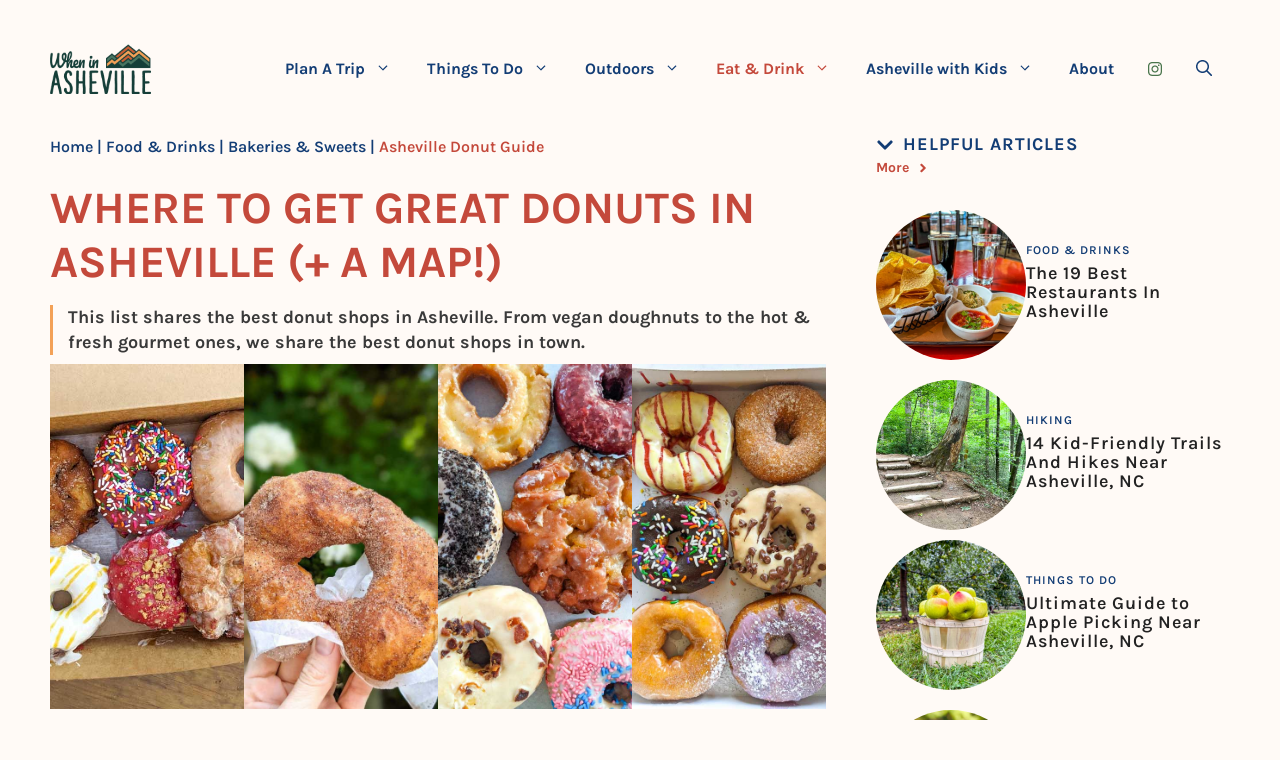

--- FILE ---
content_type: text/html; charset=UTF-8
request_url: https://wheninavl.com/best-donuts-in-asheville/
body_size: 40013
content:
<!DOCTYPE html>
<html lang="en-US">
<head><meta charset="UTF-8"><script>if(navigator.userAgent.match(/MSIE|Internet Explorer/i)||navigator.userAgent.match(/Trident\/7\..*?rv:11/i)){var href=document.location.href;if(!href.match(/[?&]nowprocket/)){if(href.indexOf("?")==-1){if(href.indexOf("#")==-1){document.location.href=href+"?nowprocket=1"}else{document.location.href=href.replace("#","?nowprocket=1#")}}else{if(href.indexOf("#")==-1){document.location.href=href+"&nowprocket=1"}else{document.location.href=href.replace("#","&nowprocket=1#")}}}}</script><script>(()=>{class RocketLazyLoadScripts{constructor(){this.v="2.0.4",this.userEvents=["keydown","keyup","mousedown","mouseup","mousemove","mouseover","mouseout","touchmove","touchstart","touchend","touchcancel","wheel","click","dblclick","input"],this.attributeEvents=["onblur","onclick","oncontextmenu","ondblclick","onfocus","onmousedown","onmouseenter","onmouseleave","onmousemove","onmouseout","onmouseover","onmouseup","onmousewheel","onscroll","onsubmit"]}async t(){this.i(),this.o(),/iP(ad|hone)/.test(navigator.userAgent)&&this.h(),this.u(),this.l(this),this.m(),this.k(this),this.p(this),this._(),await Promise.all([this.R(),this.L()]),this.lastBreath=Date.now(),this.S(this),this.P(),this.D(),this.O(),this.M(),await this.C(this.delayedScripts.normal),await this.C(this.delayedScripts.defer),await this.C(this.delayedScripts.async),await this.T(),await this.F(),await this.j(),await this.A(),window.dispatchEvent(new Event("rocket-allScriptsLoaded")),this.everythingLoaded=!0,this.lastTouchEnd&&await new Promise(t=>setTimeout(t,500-Date.now()+this.lastTouchEnd)),this.I(),this.H(),this.U(),this.W()}i(){this.CSPIssue=sessionStorage.getItem("rocketCSPIssue"),document.addEventListener("securitypolicyviolation",t=>{this.CSPIssue||"script-src-elem"!==t.violatedDirective||"data"!==t.blockedURI||(this.CSPIssue=!0,sessionStorage.setItem("rocketCSPIssue",!0))},{isRocket:!0})}o(){window.addEventListener("pageshow",t=>{this.persisted=t.persisted,this.realWindowLoadedFired=!0},{isRocket:!0}),window.addEventListener("pagehide",()=>{this.onFirstUserAction=null},{isRocket:!0})}h(){let t;function e(e){t=e}window.addEventListener("touchstart",e,{isRocket:!0}),window.addEventListener("touchend",function i(o){o.changedTouches[0]&&t.changedTouches[0]&&Math.abs(o.changedTouches[0].pageX-t.changedTouches[0].pageX)<10&&Math.abs(o.changedTouches[0].pageY-t.changedTouches[0].pageY)<10&&o.timeStamp-t.timeStamp<200&&(window.removeEventListener("touchstart",e,{isRocket:!0}),window.removeEventListener("touchend",i,{isRocket:!0}),"INPUT"===o.target.tagName&&"text"===o.target.type||(o.target.dispatchEvent(new TouchEvent("touchend",{target:o.target,bubbles:!0})),o.target.dispatchEvent(new MouseEvent("mouseover",{target:o.target,bubbles:!0})),o.target.dispatchEvent(new PointerEvent("click",{target:o.target,bubbles:!0,cancelable:!0,detail:1,clientX:o.changedTouches[0].clientX,clientY:o.changedTouches[0].clientY})),event.preventDefault()))},{isRocket:!0})}q(t){this.userActionTriggered||("mousemove"!==t.type||this.firstMousemoveIgnored?"keyup"===t.type||"mouseover"===t.type||"mouseout"===t.type||(this.userActionTriggered=!0,this.onFirstUserAction&&this.onFirstUserAction()):this.firstMousemoveIgnored=!0),"click"===t.type&&t.preventDefault(),t.stopPropagation(),t.stopImmediatePropagation(),"touchstart"===this.lastEvent&&"touchend"===t.type&&(this.lastTouchEnd=Date.now()),"click"===t.type&&(this.lastTouchEnd=0),this.lastEvent=t.type,t.composedPath&&t.composedPath()[0].getRootNode()instanceof ShadowRoot&&(t.rocketTarget=t.composedPath()[0]),this.savedUserEvents.push(t)}u(){this.savedUserEvents=[],this.userEventHandler=this.q.bind(this),this.userEvents.forEach(t=>window.addEventListener(t,this.userEventHandler,{passive:!1,isRocket:!0})),document.addEventListener("visibilitychange",this.userEventHandler,{isRocket:!0})}U(){this.userEvents.forEach(t=>window.removeEventListener(t,this.userEventHandler,{passive:!1,isRocket:!0})),document.removeEventListener("visibilitychange",this.userEventHandler,{isRocket:!0}),this.savedUserEvents.forEach(t=>{(t.rocketTarget||t.target).dispatchEvent(new window[t.constructor.name](t.type,t))})}m(){const t="return false",e=Array.from(this.attributeEvents,t=>"data-rocket-"+t),i="["+this.attributeEvents.join("],[")+"]",o="[data-rocket-"+this.attributeEvents.join("],[data-rocket-")+"]",s=(e,i,o)=>{o&&o!==t&&(e.setAttribute("data-rocket-"+i,o),e["rocket"+i]=new Function("event",o),e.setAttribute(i,t))};new MutationObserver(t=>{for(const n of t)"attributes"===n.type&&(n.attributeName.startsWith("data-rocket-")||this.everythingLoaded?n.attributeName.startsWith("data-rocket-")&&this.everythingLoaded&&this.N(n.target,n.attributeName.substring(12)):s(n.target,n.attributeName,n.target.getAttribute(n.attributeName))),"childList"===n.type&&n.addedNodes.forEach(t=>{if(t.nodeType===Node.ELEMENT_NODE)if(this.everythingLoaded)for(const i of[t,...t.querySelectorAll(o)])for(const t of i.getAttributeNames())e.includes(t)&&this.N(i,t.substring(12));else for(const e of[t,...t.querySelectorAll(i)])for(const t of e.getAttributeNames())this.attributeEvents.includes(t)&&s(e,t,e.getAttribute(t))})}).observe(document,{subtree:!0,childList:!0,attributeFilter:[...this.attributeEvents,...e]})}I(){this.attributeEvents.forEach(t=>{document.querySelectorAll("[data-rocket-"+t+"]").forEach(e=>{this.N(e,t)})})}N(t,e){const i=t.getAttribute("data-rocket-"+e);i&&(t.setAttribute(e,i),t.removeAttribute("data-rocket-"+e))}k(t){Object.defineProperty(HTMLElement.prototype,"onclick",{get(){return this.rocketonclick||null},set(e){this.rocketonclick=e,this.setAttribute(t.everythingLoaded?"onclick":"data-rocket-onclick","this.rocketonclick(event)")}})}S(t){function e(e,i){let o=e[i];e[i]=null,Object.defineProperty(e,i,{get:()=>o,set(s){t.everythingLoaded?o=s:e["rocket"+i]=o=s}})}e(document,"onreadystatechange"),e(window,"onload"),e(window,"onpageshow");try{Object.defineProperty(document,"readyState",{get:()=>t.rocketReadyState,set(e){t.rocketReadyState=e},configurable:!0}),document.readyState="loading"}catch(t){console.log("WPRocket DJE readyState conflict, bypassing")}}l(t){this.originalAddEventListener=EventTarget.prototype.addEventListener,this.originalRemoveEventListener=EventTarget.prototype.removeEventListener,this.savedEventListeners=[],EventTarget.prototype.addEventListener=function(e,i,o){o&&o.isRocket||!t.B(e,this)&&!t.userEvents.includes(e)||t.B(e,this)&&!t.userActionTriggered||e.startsWith("rocket-")||t.everythingLoaded?t.originalAddEventListener.call(this,e,i,o):(t.savedEventListeners.push({target:this,remove:!1,type:e,func:i,options:o}),"mouseenter"!==e&&"mouseleave"!==e||t.originalAddEventListener.call(this,e,t.savedUserEvents.push,o))},EventTarget.prototype.removeEventListener=function(e,i,o){o&&o.isRocket||!t.B(e,this)&&!t.userEvents.includes(e)||t.B(e,this)&&!t.userActionTriggered||e.startsWith("rocket-")||t.everythingLoaded?t.originalRemoveEventListener.call(this,e,i,o):t.savedEventListeners.push({target:this,remove:!0,type:e,func:i,options:o})}}J(t,e){this.savedEventListeners=this.savedEventListeners.filter(i=>{let o=i.type,s=i.target||window;return e!==o||t!==s||(this.B(o,s)&&(i.type="rocket-"+o),this.$(i),!1)})}H(){EventTarget.prototype.addEventListener=this.originalAddEventListener,EventTarget.prototype.removeEventListener=this.originalRemoveEventListener,this.savedEventListeners.forEach(t=>this.$(t))}$(t){t.remove?this.originalRemoveEventListener.call(t.target,t.type,t.func,t.options):this.originalAddEventListener.call(t.target,t.type,t.func,t.options)}p(t){let e;function i(e){return t.everythingLoaded?e:e.split(" ").map(t=>"load"===t||t.startsWith("load.")?"rocket-jquery-load":t).join(" ")}function o(o){function s(e){const s=o.fn[e];o.fn[e]=o.fn.init.prototype[e]=function(){return this[0]===window&&t.userActionTriggered&&("string"==typeof arguments[0]||arguments[0]instanceof String?arguments[0]=i(arguments[0]):"object"==typeof arguments[0]&&Object.keys(arguments[0]).forEach(t=>{const e=arguments[0][t];delete arguments[0][t],arguments[0][i(t)]=e})),s.apply(this,arguments),this}}if(o&&o.fn&&!t.allJQueries.includes(o)){const e={DOMContentLoaded:[],"rocket-DOMContentLoaded":[]};for(const t in e)document.addEventListener(t,()=>{e[t].forEach(t=>t())},{isRocket:!0});o.fn.ready=o.fn.init.prototype.ready=function(i){function s(){parseInt(o.fn.jquery)>2?setTimeout(()=>i.bind(document)(o)):i.bind(document)(o)}return"function"==typeof i&&(t.realDomReadyFired?!t.userActionTriggered||t.fauxDomReadyFired?s():e["rocket-DOMContentLoaded"].push(s):e.DOMContentLoaded.push(s)),o([])},s("on"),s("one"),s("off"),t.allJQueries.push(o)}e=o}t.allJQueries=[],o(window.jQuery),Object.defineProperty(window,"jQuery",{get:()=>e,set(t){o(t)}})}P(){const t=new Map;document.write=document.writeln=function(e){const i=document.currentScript,o=document.createRange(),s=i.parentElement;let n=t.get(i);void 0===n&&(n=i.nextSibling,t.set(i,n));const c=document.createDocumentFragment();o.setStart(c,0),c.appendChild(o.createContextualFragment(e)),s.insertBefore(c,n)}}async R(){return new Promise(t=>{this.userActionTriggered?t():this.onFirstUserAction=t})}async L(){return new Promise(t=>{document.addEventListener("DOMContentLoaded",()=>{this.realDomReadyFired=!0,t()},{isRocket:!0})})}async j(){return this.realWindowLoadedFired?Promise.resolve():new Promise(t=>{window.addEventListener("load",t,{isRocket:!0})})}M(){this.pendingScripts=[];this.scriptsMutationObserver=new MutationObserver(t=>{for(const e of t)e.addedNodes.forEach(t=>{"SCRIPT"!==t.tagName||t.noModule||t.isWPRocket||this.pendingScripts.push({script:t,promise:new Promise(e=>{const i=()=>{const i=this.pendingScripts.findIndex(e=>e.script===t);i>=0&&this.pendingScripts.splice(i,1),e()};t.addEventListener("load",i,{isRocket:!0}),t.addEventListener("error",i,{isRocket:!0}),setTimeout(i,1e3)})})})}),this.scriptsMutationObserver.observe(document,{childList:!0,subtree:!0})}async F(){await this.X(),this.pendingScripts.length?(await this.pendingScripts[0].promise,await this.F()):this.scriptsMutationObserver.disconnect()}D(){this.delayedScripts={normal:[],async:[],defer:[]},document.querySelectorAll("script[type$=rocketlazyloadscript]").forEach(t=>{t.hasAttribute("data-rocket-src")?t.hasAttribute("async")&&!1!==t.async?this.delayedScripts.async.push(t):t.hasAttribute("defer")&&!1!==t.defer||"module"===t.getAttribute("data-rocket-type")?this.delayedScripts.defer.push(t):this.delayedScripts.normal.push(t):this.delayedScripts.normal.push(t)})}async _(){await this.L();let t=[];document.querySelectorAll("script[type$=rocketlazyloadscript][data-rocket-src]").forEach(e=>{let i=e.getAttribute("data-rocket-src");if(i&&!i.startsWith("data:")){i.startsWith("//")&&(i=location.protocol+i);try{const o=new URL(i).origin;o!==location.origin&&t.push({src:o,crossOrigin:e.crossOrigin||"module"===e.getAttribute("data-rocket-type")})}catch(t){}}}),t=[...new Map(t.map(t=>[JSON.stringify(t),t])).values()],this.Y(t,"preconnect")}async G(t){if(await this.K(),!0!==t.noModule||!("noModule"in HTMLScriptElement.prototype))return new Promise(e=>{let i;function o(){(i||t).setAttribute("data-rocket-status","executed"),e()}try{if(navigator.userAgent.includes("Firefox/")||""===navigator.vendor||this.CSPIssue)i=document.createElement("script"),[...t.attributes].forEach(t=>{let e=t.nodeName;"type"!==e&&("data-rocket-type"===e&&(e="type"),"data-rocket-src"===e&&(e="src"),i.setAttribute(e,t.nodeValue))}),t.text&&(i.text=t.text),t.nonce&&(i.nonce=t.nonce),i.hasAttribute("src")?(i.addEventListener("load",o,{isRocket:!0}),i.addEventListener("error",()=>{i.setAttribute("data-rocket-status","failed-network"),e()},{isRocket:!0}),setTimeout(()=>{i.isConnected||e()},1)):(i.text=t.text,o()),i.isWPRocket=!0,t.parentNode.replaceChild(i,t);else{const i=t.getAttribute("data-rocket-type"),s=t.getAttribute("data-rocket-src");i?(t.type=i,t.removeAttribute("data-rocket-type")):t.removeAttribute("type"),t.addEventListener("load",o,{isRocket:!0}),t.addEventListener("error",i=>{this.CSPIssue&&i.target.src.startsWith("data:")?(console.log("WPRocket: CSP fallback activated"),t.removeAttribute("src"),this.G(t).then(e)):(t.setAttribute("data-rocket-status","failed-network"),e())},{isRocket:!0}),s?(t.fetchPriority="high",t.removeAttribute("data-rocket-src"),t.src=s):t.src="data:text/javascript;base64,"+window.btoa(unescape(encodeURIComponent(t.text)))}}catch(i){t.setAttribute("data-rocket-status","failed-transform"),e()}});t.setAttribute("data-rocket-status","skipped")}async C(t){const e=t.shift();return e?(e.isConnected&&await this.G(e),this.C(t)):Promise.resolve()}O(){this.Y([...this.delayedScripts.normal,...this.delayedScripts.defer,...this.delayedScripts.async],"preload")}Y(t,e){this.trash=this.trash||[];let i=!0;var o=document.createDocumentFragment();t.forEach(t=>{const s=t.getAttribute&&t.getAttribute("data-rocket-src")||t.src;if(s&&!s.startsWith("data:")){const n=document.createElement("link");n.href=s,n.rel=e,"preconnect"!==e&&(n.as="script",n.fetchPriority=i?"high":"low"),t.getAttribute&&"module"===t.getAttribute("data-rocket-type")&&(n.crossOrigin=!0),t.crossOrigin&&(n.crossOrigin=t.crossOrigin),t.integrity&&(n.integrity=t.integrity),t.nonce&&(n.nonce=t.nonce),o.appendChild(n),this.trash.push(n),i=!1}}),document.head.appendChild(o)}W(){this.trash.forEach(t=>t.remove())}async T(){try{document.readyState="interactive"}catch(t){}this.fauxDomReadyFired=!0;try{await this.K(),this.J(document,"readystatechange"),document.dispatchEvent(new Event("rocket-readystatechange")),await this.K(),document.rocketonreadystatechange&&document.rocketonreadystatechange(),await this.K(),this.J(document,"DOMContentLoaded"),document.dispatchEvent(new Event("rocket-DOMContentLoaded")),await this.K(),this.J(window,"DOMContentLoaded"),window.dispatchEvent(new Event("rocket-DOMContentLoaded"))}catch(t){console.error(t)}}async A(){try{document.readyState="complete"}catch(t){}try{await this.K(),this.J(document,"readystatechange"),document.dispatchEvent(new Event("rocket-readystatechange")),await this.K(),document.rocketonreadystatechange&&document.rocketonreadystatechange(),await this.K(),this.J(window,"load"),window.dispatchEvent(new Event("rocket-load")),await this.K(),window.rocketonload&&window.rocketonload(),await this.K(),this.allJQueries.forEach(t=>t(window).trigger("rocket-jquery-load")),await this.K(),this.J(window,"pageshow");const t=new Event("rocket-pageshow");t.persisted=this.persisted,window.dispatchEvent(t),await this.K(),window.rocketonpageshow&&window.rocketonpageshow({persisted:this.persisted})}catch(t){console.error(t)}}async K(){Date.now()-this.lastBreath>45&&(await this.X(),this.lastBreath=Date.now())}async X(){return document.hidden?new Promise(t=>setTimeout(t)):new Promise(t=>requestAnimationFrame(t))}B(t,e){return e===document&&"readystatechange"===t||(e===document&&"DOMContentLoaded"===t||(e===window&&"DOMContentLoaded"===t||(e===window&&"load"===t||e===window&&"pageshow"===t)))}static run(){(new RocketLazyLoadScripts).t()}}RocketLazyLoadScripts.run()})();</script>
	
	<meta name='robots' content='index, follow, max-image-preview:large, max-snippet:-1, max-video-preview:-1' />
<meta name="viewport" content="width=device-width, initial-scale=1">
	<!-- This site is optimized with the Yoast SEO plugin v26.7 - https://yoast.com/wordpress/plugins/seo/ -->
	<title>Where To Get Great DONUTS in Asheville (+ A Map!) - When In Asheville</title>
<link data-rocket-prefetch href="https://scripts.grow.me" rel="dns-prefetch">
<link data-rocket-prefetch href="https://exchange.mediavine.com" rel="dns-prefetch">
<link data-rocket-prefetch href="https://scripts.mediavine.com" rel="dns-prefetch">
<link data-rocket-prefetch href="https://fonts.googleapis.com" rel="dns-prefetch">
<link data-rocket-prefetch href="https://securepubads.g.doubleclick.net" rel="dns-prefetch">
<link data-rocket-prefetch href="https://eu-us.consentmanager.net" rel="dns-prefetch">
<link data-rocket-prefetch href="https://eu-us-cdn.consentmanager.net" rel="dns-prefetch">
<link data-rocket-prefetch href="https://www.google.com" rel="dns-prefetch">
<link data-rocket-preload as="style" href="https://fonts.googleapis.com/css2?family=Alegreya+Sans:wght@700&#038;display=swap" rel="preload">
<link data-rocket-preload as="style" href="https://fonts.googleapis.com/css?family=Karla%3A200%2C300%2Cregular%2C500%2C600%2C700%2C800%2C200italic%2C300italic%2Citalic%2C500italic%2C600%2C600italic%2C700italic%2C800italic%7CPoppins%3A100%2C100italic%2C200%2C200italic%2C300%2C300italic%2Cregular%2Citalic%2C500%2C500italic%2C600%2C600italic%2C700%2C700italic%2C800%2C800italic%2C900%2C900italic&#038;display=swap" rel="preload">
<link href="https://fonts.googleapis.com/css2?family=Alegreya+Sans:wght@700&#038;display=swap" media="print" onload="this.media=&#039;all&#039;" rel="stylesheet">
<link href="https://fonts.googleapis.com/css?family=Karla%3A200%2C300%2Cregular%2C500%2C600%2C700%2C800%2C200italic%2C300italic%2Citalic%2C500italic%2C600%2C600italic%2C700italic%2C800italic%7CPoppins%3A100%2C100italic%2C200%2C200italic%2C300%2C300italic%2Cregular%2Citalic%2C500%2C500italic%2C600%2C600italic%2C700%2C700italic%2C800%2C800italic%2C900%2C900italic&#038;display=swap" media="print" onload="this.media=&#039;all&#039;" rel="stylesheet">
<style id="wpr-usedcss">img:is([sizes=auto i],[sizes^="auto," i]){contain-intrinsic-size:3000px 1500px}img.emoji{display:inline!important;border:none!important;box-shadow:none!important;height:1em!important;width:1em!important;margin:0 .07em!important;vertical-align:-.1em!important;background:0 0!important;padding:0!important}:where(.wp-block-button__link){border-radius:9999px;box-shadow:none;padding:calc(.667em + 2px) calc(1.333em + 2px);text-decoration:none}:root :where(.wp-block-button .wp-block-button__link.is-style-outline),:root :where(.wp-block-button.is-style-outline>.wp-block-button__link){border:2px solid;padding:.667em 1.333em}:root :where(.wp-block-button .wp-block-button__link.is-style-outline:not(.has-text-color)),:root :where(.wp-block-button.is-style-outline>.wp-block-button__link:not(.has-text-color)){color:currentColor}:root :where(.wp-block-button .wp-block-button__link.is-style-outline:not(.has-background)),:root :where(.wp-block-button.is-style-outline>.wp-block-button__link:not(.has-background)){background-color:initial;background-image:none}:where(.wp-block-calendar table:not(.has-background) th){background:#ddd}:where(.wp-block-columns){margin-bottom:1.75em}:where(.wp-block-columns.has-background){padding:1.25em 2.375em}:where(.wp-block-post-comments input[type=submit]){border:none}:where(.wp-block-cover-image:not(.has-text-color)),:where(.wp-block-cover:not(.has-text-color)){color:#fff}:where(.wp-block-cover-image.is-light:not(.has-text-color)),:where(.wp-block-cover.is-light:not(.has-text-color)){color:#000}:root :where(.wp-block-cover h1:not(.has-text-color)),:root :where(.wp-block-cover h2:not(.has-text-color)),:root :where(.wp-block-cover h3:not(.has-text-color)),:root :where(.wp-block-cover h4:not(.has-text-color)),:root :where(.wp-block-cover h5:not(.has-text-color)),:root :where(.wp-block-cover h6:not(.has-text-color)),:root :where(.wp-block-cover p:not(.has-text-color)){color:inherit}:where(.wp-block-file){margin-bottom:1.5em}:where(.wp-block-file__button){border-radius:2em;display:inline-block;padding:.5em 1em}:where(.wp-block-file__button):is(a):active,:where(.wp-block-file__button):is(a):focus,:where(.wp-block-file__button):is(a):hover,:where(.wp-block-file__button):is(a):visited{box-shadow:none;color:#fff;opacity:.85;text-decoration:none}.wp-block-gallery:not(.has-nested-images){display:flex;flex-wrap:wrap;list-style-type:none;margin:0;padding:0}figure.wp-block-gallery.has-nested-images{align-items:normal}.wp-block-gallery.has-nested-images figure.wp-block-image:not(#individual-image){margin:0;width:calc(50% - var(--wp--style--unstable-gallery-gap,16px)/ 2)}.wp-block-gallery.has-nested-images figure.wp-block-image{box-sizing:border-box;display:flex;flex-direction:column;flex-grow:1;justify-content:center;max-width:100%;position:relative}.wp-block-gallery.has-nested-images figure.wp-block-image>a,.wp-block-gallery.has-nested-images figure.wp-block-image>div{flex-direction:column;flex-grow:1;margin:0}.wp-block-gallery.has-nested-images figure.wp-block-image img{display:block;height:auto;max-width:100%!important;width:auto}.wp-block-gallery.has-nested-images figure.wp-block-image:has(figcaption):before{bottom:0;left:0;max-height:100%;position:absolute;right:0}.wp-block-gallery.has-nested-images figure.wp-block-image:has(figcaption):before{-webkit-backdrop-filter:blur(3px);backdrop-filter:blur(3px);content:"";height:100%;-webkit-mask-image:linear-gradient(0deg,#000 20%,#0000);mask-image:linear-gradient(0deg,#000 20%,#0000);max-height:40%}.wp-block-gallery.has-nested-images:not(.is-cropped) figure.wp-block-image:not(#individual-image){margin-bottom:auto;margin-top:0}.wp-block-gallery.has-nested-images.is-cropped figure.wp-block-image:not(#individual-image){align-self:inherit}.wp-block-gallery.has-nested-images.is-cropped figure.wp-block-image:not(#individual-image)>a,.wp-block-gallery.has-nested-images.is-cropped figure.wp-block-image:not(#individual-image)>div:not(.components-drop-zone){display:flex}.wp-block-gallery.has-nested-images.is-cropped figure.wp-block-image:not(#individual-image) a,.wp-block-gallery.has-nested-images.is-cropped figure.wp-block-image:not(#individual-image) img{flex:1 0 0%;height:100%;object-fit:cover;width:100%}@media (min-width:600px){.wp-block-gallery.has-nested-images.columns-4 figure.wp-block-image:not(#individual-image){width:calc(25% - var(--wp--style--unstable-gallery-gap,16px)*.75)}.wp-block-gallery.has-nested-images.columns-default figure.wp-block-image:not(#individual-image){width:calc(33.33% - var(--wp--style--unstable-gallery-gap,16px)*.66667)}.wp-block-gallery.has-nested-images.columns-default figure.wp-block-image:not(#individual-image):first-child:nth-last-child(2),.wp-block-gallery.has-nested-images.columns-default figure.wp-block-image:not(#individual-image):first-child:nth-last-child(2)~figure.wp-block-image:not(#individual-image){width:calc(50% - var(--wp--style--unstable-gallery-gap,16px)*.5)}.wp-block-gallery.has-nested-images.columns-default figure.wp-block-image:not(#individual-image):first-child:last-child{width:100%}}.wp-block-group{box-sizing:border-box}:where(.wp-block-group.wp-block-group-is-layout-constrained){position:relative}.wp-block-image>a,.wp-block-image>figure>a{display:inline-block}.wp-block-image img{box-sizing:border-box;height:auto;max-width:100%;vertical-align:bottom}@media not (prefers-reduced-motion){.wp-block-image img.hide{visibility:hidden}.wp-block-image img.show{animation:.4s show-content-image}}.wp-block-image[style*=border-radius] img,.wp-block-image[style*=border-radius]>a{border-radius:inherit}.wp-block-image :where(figcaption){margin-bottom:1em;margin-top:.5em}:root :where(.wp-block-image.is-style-rounded img,.wp-block-image .is-style-rounded img){border-radius:9999px}.wp-block-image figure{margin:0}@keyframes show-content-image{0%{visibility:hidden}99%{visibility:hidden}to{visibility:visible}}:where(.wp-block-latest-comments:not([style*=line-height] .wp-block-latest-comments__comment)){line-height:1.1}:where(.wp-block-latest-comments:not([style*=line-height] .wp-block-latest-comments__comment-excerpt p)){line-height:1.8}:root :where(.wp-block-latest-posts.is-grid){padding:0}:root :where(.wp-block-latest-posts.wp-block-latest-posts__list){padding-left:0}ul{box-sizing:border-box}:root :where(.wp-block-list.has-background){padding:1.25em 2.375em}:where(.wp-block-navigation.has-background .wp-block-navigation-item a:not(.wp-element-button)),:where(.wp-block-navigation.has-background .wp-block-navigation-submenu a:not(.wp-element-button)){padding:.5em 1em}:where(.wp-block-navigation .wp-block-navigation__submenu-container .wp-block-navigation-item a:not(.wp-element-button)),:where(.wp-block-navigation .wp-block-navigation__submenu-container .wp-block-navigation-submenu a:not(.wp-element-button)),:where(.wp-block-navigation .wp-block-navigation__submenu-container .wp-block-navigation-submenu button.wp-block-navigation-item__content),:where(.wp-block-navigation .wp-block-navigation__submenu-container .wp-block-pages-list__item button.wp-block-navigation-item__content){padding:.5em 1em}:root :where(p.has-background){padding:1.25em 2.375em}:where(p.has-text-color:not(.has-link-color)) a{color:inherit}:where(.wp-block-post-comments-form) input:not([type=submit]),:where(.wp-block-post-comments-form) textarea{border:1px solid #949494;font-family:inherit;font-size:1em}:where(.wp-block-post-comments-form) input:where(:not([type=submit]):not([type=checkbox])),:where(.wp-block-post-comments-form) textarea{padding:calc(.667em + 2px)}:where(.wp-block-post-excerpt){box-sizing:border-box;margin-bottom:var(--wp--style--block-gap);margin-top:var(--wp--style--block-gap)}:where(.wp-block-preformatted.has-background){padding:1.25em 2.375em}:where(.wp-block-search__button){border:1px solid #ccc;padding:6px 10px}:where(.wp-block-search__input){font-family:inherit;font-size:inherit;font-style:inherit;font-weight:inherit;letter-spacing:inherit;line-height:inherit;text-transform:inherit}:where(.wp-block-search__button-inside .wp-block-search__inside-wrapper){border:1px solid #949494;box-sizing:border-box;padding:4px}:where(.wp-block-search__button-inside .wp-block-search__inside-wrapper) .wp-block-search__input{border:none;border-radius:0;padding:0 4px}:where(.wp-block-search__button-inside .wp-block-search__inside-wrapper) .wp-block-search__input:focus{outline:0}:where(.wp-block-search__button-inside .wp-block-search__inside-wrapper) :where(.wp-block-search__button){padding:4px 8px}.wp-block-separator{border:none;border-top:2px solid}:root :where(.wp-block-separator.is-style-dots){height:auto;line-height:1;text-align:center}:root :where(.wp-block-separator.is-style-dots):before{color:currentColor;content:"···";font-family:serif;font-size:1.5em;letter-spacing:2em;padding-left:2em}:root :where(.wp-block-site-logo.is-style-rounded){border-radius:9999px}:where(.wp-block-social-links:not(.is-style-logos-only)) .wp-social-link{background-color:#f0f0f0;color:#444}:where(.wp-block-social-links:not(.is-style-logos-only)) .wp-social-link-amazon{background-color:#f90;color:#fff}:where(.wp-block-social-links:not(.is-style-logos-only)) .wp-social-link-bandcamp{background-color:#1ea0c3;color:#fff}:where(.wp-block-social-links:not(.is-style-logos-only)) .wp-social-link-behance{background-color:#0757fe;color:#fff}:where(.wp-block-social-links:not(.is-style-logos-only)) .wp-social-link-bluesky{background-color:#0a7aff;color:#fff}:where(.wp-block-social-links:not(.is-style-logos-only)) .wp-social-link-codepen{background-color:#1e1f26;color:#fff}:where(.wp-block-social-links:not(.is-style-logos-only)) .wp-social-link-deviantart{background-color:#02e49b;color:#fff}:where(.wp-block-social-links:not(.is-style-logos-only)) .wp-social-link-discord{background-color:#5865f2;color:#fff}:where(.wp-block-social-links:not(.is-style-logos-only)) .wp-social-link-dribbble{background-color:#e94c89;color:#fff}:where(.wp-block-social-links:not(.is-style-logos-only)) .wp-social-link-dropbox{background-color:#4280ff;color:#fff}:where(.wp-block-social-links:not(.is-style-logos-only)) .wp-social-link-etsy{background-color:#f45800;color:#fff}:where(.wp-block-social-links:not(.is-style-logos-only)) .wp-social-link-facebook{background-color:#0866ff;color:#fff}:where(.wp-block-social-links:not(.is-style-logos-only)) .wp-social-link-fivehundredpx{background-color:#000;color:#fff}:where(.wp-block-social-links:not(.is-style-logos-only)) .wp-social-link-flickr{background-color:#0461dd;color:#fff}:where(.wp-block-social-links:not(.is-style-logos-only)) .wp-social-link-foursquare{background-color:#e65678;color:#fff}:where(.wp-block-social-links:not(.is-style-logos-only)) .wp-social-link-github{background-color:#24292d;color:#fff}:where(.wp-block-social-links:not(.is-style-logos-only)) .wp-social-link-goodreads{background-color:#eceadd;color:#382110}:where(.wp-block-social-links:not(.is-style-logos-only)) .wp-social-link-google{background-color:#ea4434;color:#fff}:where(.wp-block-social-links:not(.is-style-logos-only)) .wp-social-link-gravatar{background-color:#1d4fc4;color:#fff}:where(.wp-block-social-links:not(.is-style-logos-only)) .wp-social-link-instagram{background-color:#f00075;color:#fff}:where(.wp-block-social-links:not(.is-style-logos-only)) .wp-social-link-lastfm{background-color:#e21b24;color:#fff}:where(.wp-block-social-links:not(.is-style-logos-only)) .wp-social-link-linkedin{background-color:#0d66c2;color:#fff}:where(.wp-block-social-links:not(.is-style-logos-only)) .wp-social-link-mastodon{background-color:#3288d4;color:#fff}:where(.wp-block-social-links:not(.is-style-logos-only)) .wp-social-link-medium{background-color:#000;color:#fff}:where(.wp-block-social-links:not(.is-style-logos-only)) .wp-social-link-meetup{background-color:#f6405f;color:#fff}:where(.wp-block-social-links:not(.is-style-logos-only)) .wp-social-link-patreon{background-color:#000;color:#fff}:where(.wp-block-social-links:not(.is-style-logos-only)) .wp-social-link-pinterest{background-color:#e60122;color:#fff}:where(.wp-block-social-links:not(.is-style-logos-only)) .wp-social-link-pocket{background-color:#ef4155;color:#fff}:where(.wp-block-social-links:not(.is-style-logos-only)) .wp-social-link-reddit{background-color:#ff4500;color:#fff}:where(.wp-block-social-links:not(.is-style-logos-only)) .wp-social-link-skype{background-color:#0478d7;color:#fff}:where(.wp-block-social-links:not(.is-style-logos-only)) .wp-social-link-snapchat{background-color:#fefc00;color:#fff;stroke:#000}:where(.wp-block-social-links:not(.is-style-logos-only)) .wp-social-link-soundcloud{background-color:#ff5600;color:#fff}:where(.wp-block-social-links:not(.is-style-logos-only)) .wp-social-link-spotify{background-color:#1bd760;color:#fff}:where(.wp-block-social-links:not(.is-style-logos-only)) .wp-social-link-telegram{background-color:#2aabee;color:#fff}:where(.wp-block-social-links:not(.is-style-logos-only)) .wp-social-link-threads{background-color:#000;color:#fff}:where(.wp-block-social-links:not(.is-style-logos-only)) .wp-social-link-tiktok{background-color:#000;color:#fff}:where(.wp-block-social-links:not(.is-style-logos-only)) .wp-social-link-tumblr{background-color:#011835;color:#fff}:where(.wp-block-social-links:not(.is-style-logos-only)) .wp-social-link-twitch{background-color:#6440a4;color:#fff}:where(.wp-block-social-links:not(.is-style-logos-only)) .wp-social-link-twitter{background-color:#1da1f2;color:#fff}:where(.wp-block-social-links:not(.is-style-logos-only)) .wp-social-link-vimeo{background-color:#1eb7ea;color:#fff}:where(.wp-block-social-links:not(.is-style-logos-only)) .wp-social-link-vk{background-color:#4680c2;color:#fff}:where(.wp-block-social-links:not(.is-style-logos-only)) .wp-social-link-wordpress{background-color:#3499cd;color:#fff}:where(.wp-block-social-links:not(.is-style-logos-only)) .wp-social-link-whatsapp{background-color:#25d366;color:#fff}:where(.wp-block-social-links:not(.is-style-logos-only)) .wp-social-link-x{background-color:#000;color:#fff}:where(.wp-block-social-links:not(.is-style-logos-only)) .wp-social-link-yelp{background-color:#d32422;color:#fff}:where(.wp-block-social-links:not(.is-style-logos-only)) .wp-social-link-youtube{background-color:red;color:#fff}:where(.wp-block-social-links.is-style-logos-only) .wp-social-link{background:0 0}:where(.wp-block-social-links.is-style-logos-only) .wp-social-link svg{height:1.25em;width:1.25em}:where(.wp-block-social-links.is-style-logos-only) .wp-social-link-amazon{color:#f90}:where(.wp-block-social-links.is-style-logos-only) .wp-social-link-bandcamp{color:#1ea0c3}:where(.wp-block-social-links.is-style-logos-only) .wp-social-link-behance{color:#0757fe}:where(.wp-block-social-links.is-style-logos-only) .wp-social-link-bluesky{color:#0a7aff}:where(.wp-block-social-links.is-style-logos-only) .wp-social-link-codepen{color:#1e1f26}:where(.wp-block-social-links.is-style-logos-only) .wp-social-link-deviantart{color:#02e49b}:where(.wp-block-social-links.is-style-logos-only) .wp-social-link-discord{color:#5865f2}:where(.wp-block-social-links.is-style-logos-only) .wp-social-link-dribbble{color:#e94c89}:where(.wp-block-social-links.is-style-logos-only) .wp-social-link-dropbox{color:#4280ff}:where(.wp-block-social-links.is-style-logos-only) .wp-social-link-etsy{color:#f45800}:where(.wp-block-social-links.is-style-logos-only) .wp-social-link-facebook{color:#0866ff}:where(.wp-block-social-links.is-style-logos-only) .wp-social-link-fivehundredpx{color:#000}:where(.wp-block-social-links.is-style-logos-only) .wp-social-link-flickr{color:#0461dd}:where(.wp-block-social-links.is-style-logos-only) .wp-social-link-foursquare{color:#e65678}:where(.wp-block-social-links.is-style-logos-only) .wp-social-link-github{color:#24292d}:where(.wp-block-social-links.is-style-logos-only) .wp-social-link-goodreads{color:#382110}:where(.wp-block-social-links.is-style-logos-only) .wp-social-link-google{color:#ea4434}:where(.wp-block-social-links.is-style-logos-only) .wp-social-link-gravatar{color:#1d4fc4}:where(.wp-block-social-links.is-style-logos-only) .wp-social-link-instagram{color:#f00075}:where(.wp-block-social-links.is-style-logos-only) .wp-social-link-lastfm{color:#e21b24}:where(.wp-block-social-links.is-style-logos-only) .wp-social-link-linkedin{color:#0d66c2}:where(.wp-block-social-links.is-style-logos-only) .wp-social-link-mastodon{color:#3288d4}:where(.wp-block-social-links.is-style-logos-only) .wp-social-link-medium{color:#000}:where(.wp-block-social-links.is-style-logos-only) .wp-social-link-meetup{color:#f6405f}:where(.wp-block-social-links.is-style-logos-only) .wp-social-link-patreon{color:#000}:where(.wp-block-social-links.is-style-logos-only) .wp-social-link-pinterest{color:#e60122}:where(.wp-block-social-links.is-style-logos-only) .wp-social-link-pocket{color:#ef4155}:where(.wp-block-social-links.is-style-logos-only) .wp-social-link-reddit{color:#ff4500}:where(.wp-block-social-links.is-style-logos-only) .wp-social-link-skype{color:#0478d7}:where(.wp-block-social-links.is-style-logos-only) .wp-social-link-snapchat{color:#fff;stroke:#000}:where(.wp-block-social-links.is-style-logos-only) .wp-social-link-soundcloud{color:#ff5600}:where(.wp-block-social-links.is-style-logos-only) .wp-social-link-spotify{color:#1bd760}:where(.wp-block-social-links.is-style-logos-only) .wp-social-link-telegram{color:#2aabee}:where(.wp-block-social-links.is-style-logos-only) .wp-social-link-threads{color:#000}:where(.wp-block-social-links.is-style-logos-only) .wp-social-link-tiktok{color:#000}:where(.wp-block-social-links.is-style-logos-only) .wp-social-link-tumblr{color:#011835}:where(.wp-block-social-links.is-style-logos-only) .wp-social-link-twitch{color:#6440a4}:where(.wp-block-social-links.is-style-logos-only) .wp-social-link-twitter{color:#1da1f2}:where(.wp-block-social-links.is-style-logos-only) .wp-social-link-vimeo{color:#1eb7ea}:where(.wp-block-social-links.is-style-logos-only) .wp-social-link-vk{color:#4680c2}:where(.wp-block-social-links.is-style-logos-only) .wp-social-link-whatsapp{color:#25d366}:where(.wp-block-social-links.is-style-logos-only) .wp-social-link-wordpress{color:#3499cd}:where(.wp-block-social-links.is-style-logos-only) .wp-social-link-x{color:#000}:where(.wp-block-social-links.is-style-logos-only) .wp-social-link-yelp{color:#d32422}:where(.wp-block-social-links.is-style-logos-only) .wp-social-link-youtube{color:red}:root :where(.wp-block-social-links .wp-social-link a){padding:.25em}:root :where(.wp-block-social-links.is-style-logos-only .wp-social-link a){padding:0}:root :where(.wp-block-social-links.is-style-pill-shape .wp-social-link a){padding-left:.6666666667em;padding-right:.6666666667em}.wp-block-spacer{clear:both}:root :where(.wp-block-tag-cloud.is-style-outline){display:flex;flex-wrap:wrap;gap:1ch}:root :where(.wp-block-tag-cloud.is-style-outline a){border:1px solid;font-size:unset!important;margin-right:0;padding:1ch 2ch;text-decoration:none!important}:root :where(.wp-block-table-of-contents){box-sizing:border-box}:where(.wp-block-term-description){box-sizing:border-box;margin-bottom:var(--wp--style--block-gap);margin-top:var(--wp--style--block-gap)}:where(pre.wp-block-verse){font-family:inherit}.entry-content{counter-reset:footnotes}:root{--wp--preset--font-size--normal:16px;--wp--preset--font-size--huge:42px}.screen-reader-text{border:0;clip-path:inset(50%);height:1px;margin:-1px;overflow:hidden;padding:0;position:absolute;width:1px;word-wrap:normal!important}.screen-reader-text:focus{background-color:#ddd;clip-path:none;color:#444;display:block;font-size:1em;height:auto;left:5px;line-height:normal;padding:15px 23px 14px;text-decoration:none;top:5px;width:auto;z-index:100000}html :where(.has-border-color){border-style:solid}html :where([style*=border-top-color]){border-top-style:solid}html :where([style*=border-right-color]){border-right-style:solid}html :where([style*=border-bottom-color]){border-bottom-style:solid}html :where([style*=border-left-color]){border-left-style:solid}html :where([style*=border-width]){border-style:solid}html :where([style*=border-top-width]){border-top-style:solid}html :where([style*=border-right-width]){border-right-style:solid}html :where([style*=border-bottom-width]){border-bottom-style:solid}html :where([style*=border-left-width]){border-left-style:solid}html :where(img[class*=wp-image-]){height:auto;max-width:100%}:where(figure){margin:0 0 1em}html :where(.is-position-sticky){--wp-admin--admin-bar--position-offset:var(--wp-admin--admin-bar--height,0px)}@media screen and (max-width:600px){html :where(.is-position-sticky){--wp-admin--admin-bar--position-offset:0px}}:root{--wp--preset--aspect-ratio--square:1;--wp--preset--aspect-ratio--4-3:4/3;--wp--preset--aspect-ratio--3-4:3/4;--wp--preset--aspect-ratio--3-2:3/2;--wp--preset--aspect-ratio--2-3:2/3;--wp--preset--aspect-ratio--16-9:16/9;--wp--preset--aspect-ratio--9-16:9/16;--wp--preset--color--black:#000000;--wp--preset--color--cyan-bluish-gray:#abb8c3;--wp--preset--color--white:#ffffff;--wp--preset--color--pale-pink:#f78da7;--wp--preset--color--vivid-red:#cf2e2e;--wp--preset--color--luminous-vivid-orange:#ff6900;--wp--preset--color--luminous-vivid-amber:#fcb900;--wp--preset--color--light-green-cyan:#7bdcb5;--wp--preset--color--vivid-green-cyan:#00d084;--wp--preset--color--pale-cyan-blue:#8ed1fc;--wp--preset--color--vivid-cyan-blue:#0693e3;--wp--preset--color--vivid-purple:#9b51e0;--wp--preset--color--contrast:var(--contrast);--wp--preset--color--contrast-2:var(--contrast-2);--wp--preset--color--contrast-3:var(--contrast-3);--wp--preset--color--base:var(--base);--wp--preset--color--base-2:var(--base-2);--wp--preset--color--base-3:var(--base-3);--wp--preset--color--accent:var(--accent);--wp--preset--color--global-color-8:var(--global-color-8);--wp--preset--color--global-color-9:var(--global-color-9);--wp--preset--color--global-color-10:var(--global-color-10);--wp--preset--color--global-color-blue:var(--global-color-blue);--wp--preset--color--global-color-light-pink:var(--global-color-light-pink);--wp--preset--gradient--vivid-cyan-blue-to-vivid-purple:linear-gradient(135deg,rgba(6, 147, 227, 1) 0%,rgb(155, 81, 224) 100%);--wp--preset--gradient--light-green-cyan-to-vivid-green-cyan:linear-gradient(135deg,rgb(122, 220, 180) 0%,rgb(0, 208, 130) 100%);--wp--preset--gradient--luminous-vivid-amber-to-luminous-vivid-orange:linear-gradient(135deg,rgba(252, 185, 0, 1) 0%,rgba(255, 105, 0, 1) 100%);--wp--preset--gradient--luminous-vivid-orange-to-vivid-red:linear-gradient(135deg,rgba(255, 105, 0, 1) 0%,rgb(207, 46, 46) 100%);--wp--preset--gradient--very-light-gray-to-cyan-bluish-gray:linear-gradient(135deg,rgb(238, 238, 238) 0%,rgb(169, 184, 195) 100%);--wp--preset--gradient--cool-to-warm-spectrum:linear-gradient(135deg,rgb(74, 234, 220) 0%,rgb(151, 120, 209) 20%,rgb(207, 42, 186) 40%,rgb(238, 44, 130) 60%,rgb(251, 105, 98) 80%,rgb(254, 248, 76) 100%);--wp--preset--gradient--blush-light-purple:linear-gradient(135deg,rgb(255, 206, 236) 0%,rgb(152, 150, 240) 100%);--wp--preset--gradient--blush-bordeaux:linear-gradient(135deg,rgb(254, 205, 165) 0%,rgb(254, 45, 45) 50%,rgb(107, 0, 62) 100%);--wp--preset--gradient--luminous-dusk:linear-gradient(135deg,rgb(255, 203, 112) 0%,rgb(199, 81, 192) 50%,rgb(65, 88, 208) 100%);--wp--preset--gradient--pale-ocean:linear-gradient(135deg,rgb(255, 245, 203) 0%,rgb(182, 227, 212) 50%,rgb(51, 167, 181) 100%);--wp--preset--gradient--electric-grass:linear-gradient(135deg,rgb(202, 248, 128) 0%,rgb(113, 206, 126) 100%);--wp--preset--gradient--midnight:linear-gradient(135deg,rgb(2, 3, 129) 0%,rgb(40, 116, 252) 100%);--wp--preset--font-size--small:13px;--wp--preset--font-size--medium:20px;--wp--preset--font-size--large:36px;--wp--preset--font-size--x-large:42px;--wp--preset--spacing--20:0.44rem;--wp--preset--spacing--30:0.67rem;--wp--preset--spacing--40:1rem;--wp--preset--spacing--50:1.5rem;--wp--preset--spacing--60:2.25rem;--wp--preset--spacing--70:3.38rem;--wp--preset--spacing--80:5.06rem;--wp--preset--shadow--natural:6px 6px 9px rgba(0, 0, 0, .2);--wp--preset--shadow--deep:12px 12px 50px rgba(0, 0, 0, .4);--wp--preset--shadow--sharp:6px 6px 0px rgba(0, 0, 0, .2);--wp--preset--shadow--outlined:6px 6px 0px -3px rgba(255, 255, 255, 1),6px 6px rgba(0, 0, 0, 1);--wp--preset--shadow--crisp:6px 6px 0px rgba(0, 0, 0, 1)}:where(.is-layout-flex){gap:.5em}:where(.is-layout-grid){gap:.5em}body .is-layout-flex{display:flex}.is-layout-flex{flex-wrap:wrap;align-items:center}.is-layout-flex>:is(*,div){margin:0}:where(.wp-block-post-template.is-layout-flex){gap:1.25em}:where(.wp-block-post-template.is-layout-grid){gap:1.25em}:where(.wp-block-columns.is-layout-flex){gap:2em}:where(.wp-block-columns.is-layout-grid){gap:2em}:root :where(.wp-block-pullquote){font-size:1.5em;line-height:1.6}.footer-bar-active .footer-bar .widget{padding:0}.footer-bar .widget_nav_menu>div>ul{display:flex;align-items:center;flex-wrap:wrap}.footer-bar .widget_nav_menu li{margin:0 10px;padding:0}.footer-bar .widget_nav_menu li:first-child{margin-left:0}.footer-bar .widget_nav_menu li:last-child{margin-right:0}.footer-bar .widget_nav_menu li ul{display:none}.footer-bar-align-right .copyright-bar{order:-20;margin-right:auto}.site-footer:not(.footer-bar-active) .copyright-bar{margin:0 auto}@media (max-width:768px){.footer-bar-active .inside-site-info{flex-direction:column}.footer-bar-active .footer-bar{margin-bottom:10px}.footer-bar .widget_nav_menu>div>ul{justify-content:center}.footer-bar .widget_nav_menu li{padding:5px 0}.footer-bar .widget_nav_menu li:first-child{margin-left:10px}.footer-bar .widget_nav_menu li:last-child{margin-right:10px}.footer-bar-align-right .copyright-bar{order:unset;margin-right:0}}body,dl,dt,fieldset,figure,h1,h2,h3,h4,h6,hr,html,iframe,legend,li,p,textarea,ul{margin:0;padding:0;border:0}html{font-family:sans-serif;-webkit-text-size-adjust:100%;-ms-text-size-adjust:100%;-webkit-font-smoothing:antialiased;-moz-osx-font-smoothing:grayscale}main{display:block}progress{vertical-align:baseline}html{box-sizing:border-box}*,::after,::before{box-sizing:inherit}button,input,optgroup,select,textarea{font-family:inherit;font-size:100%;margin:0}[type=search]{-webkit-appearance:textfield;outline-offset:-2px}[type=search]::-webkit-search-decoration{-webkit-appearance:none}::-moz-focus-inner{border-style:none;padding:0}body,button,input,select,textarea{font-family:-apple-system,system-ui,BlinkMacSystemFont,"Segoe UI",Helvetica,Arial,sans-serif,"Apple Color Emoji","Segoe UI Emoji","Segoe UI Symbol";font-weight:400;text-transform:none;font-size:17px;line-height:1.5}p{margin-bottom:1.5em}h1,h2,h3,h4,h6{font-family:inherit;font-size:100%;font-style:inherit;font-weight:inherit}table{border:1px solid rgba(0,0,0,.1)}table{border-collapse:separate;border-spacing:0;border-width:1px 0 0 1px;margin:0 0 1.5em;width:100%}hr{background-color:rgba(0,0,0,.1);border:0;height:1px;margin-bottom:40px;margin-top:40px}fieldset{padding:0;border:0;min-width:inherit}fieldset legend{padding:0;margin-bottom:1.5em}h1{font-size:42px;margin-bottom:20px;line-height:1.2em;font-weight:400;text-transform:none}h2{font-size:35px;margin-bottom:20px;line-height:1.2em;font-weight:400;text-transform:none}h3{font-size:29px;margin-bottom:20px;line-height:1.2em;font-weight:400;text-transform:none}h4{font-size:24px}h4,h6{margin-bottom:20px}ul{margin:0 0 1.5em 3em}ul{list-style:disc}li>ul{margin-bottom:0;margin-left:1.5em}dt{font-weight:700}strong{font-weight:700}em,i{font-style:italic}address{margin:0 0 1.5em}code,tt{font:15px Monaco,Consolas,"Andale Mono","DejaVu Sans Mono",monospace}figure{margin:0}table{margin:0 0 1.5em;width:100%}img{height:auto;max-width:100%}button,input[type=button],input[type=submit]{background:#55555e;color:#fff;border:1px solid transparent;cursor:pointer;-webkit-appearance:button;padding:10px 20px}input[type=email],input[type=number],input[type=password],input[type=search],input[type=text],input[type=url],select,textarea{border:1px solid;border-radius:0;padding:10px 15px;max-width:100%}textarea{width:100%}a,button,input{transition:color .1s ease-in-out,background-color .1s ease-in-out}a{text-decoration:none}.button{padding:10px 20px;display:inline-block}.using-mouse :focus{outline:0}.using-mouse ::-moz-focus-inner{border:0}.size-large{max-width:100%;height:auto}.screen-reader-text{border:0;clip:rect(1px,1px,1px,1px);clip-path:inset(50%);height:1px;margin:-1px;overflow:hidden;padding:0;position:absolute!important;width:1px;word-wrap:normal!important}.screen-reader-text:focus{background-color:#f1f1f1;border-radius:3px;box-shadow:0 0 2px 2px rgba(0,0,0,.6);clip:auto!important;clip-path:none;color:#21759b;display:block;font-size:.875rem;font-weight:700;height:auto;left:5px;line-height:normal;padding:15px 23px 14px;text-decoration:none;top:5px;width:auto;z-index:100000}#primary[tabindex="-1"]:focus{outline:0}.main-navigation{z-index:100;padding:0;clear:both;display:block}.main-navigation a{display:block;text-decoration:none;font-weight:400;text-transform:none;font-size:15px}.main-navigation ul{list-style:none;margin:0;padding-left:0}.main-navigation .main-nav ul li a{padding-left:20px;padding-right:20px;line-height:60px}.inside-navigation{position:relative}.main-navigation .inside-navigation{display:flex;align-items:center;flex-wrap:wrap;justify-content:space-between}.main-navigation .main-nav>ul{display:flex;flex-wrap:wrap;align-items:center}.main-navigation li{position:relative}.main-navigation .menu-bar-items{display:flex;align-items:center;font-size:15px}.main-navigation .menu-bar-items a{color:inherit}.main-navigation .menu-bar-item{position:relative}.main-navigation .menu-bar-item.search-item{z-index:20}.main-navigation .menu-bar-item>a{padding-left:20px;padding-right:20px;line-height:60px}.sidebar .main-navigation .main-nav{flex-basis:100%}.sidebar .main-navigation .main-nav>ul{flex-direction:column}.sidebar .main-navigation .menu-bar-items{margin:0 auto}.sidebar .main-navigation .menu-bar-items .search-item{order:10}.nav-align-right .inside-navigation{justify-content:flex-end}.main-navigation ul ul{display:block;box-shadow:1px 1px 0 rgba(0,0,0,.1);float:left;position:absolute;left:-99999px;opacity:0;z-index:99999;width:200px;text-align:left;top:auto;transition:opacity 80ms linear;transition-delay:0s;pointer-events:none;height:0;overflow:hidden}.main-navigation ul ul a{display:block}.main-navigation ul ul li{width:100%}.main-navigation .main-nav ul ul li a{line-height:normal;padding:10px 20px;font-size:14px}.main-navigation .main-nav ul li.menu-item-has-children>a{padding-right:0;position:relative}.main-navigation.sub-menu-left ul ul{box-shadow:-1px 1px 0 rgba(0,0,0,.1)}.main-navigation.sub-menu-left .sub-menu{right:0}.main-navigation:not(.toggled) ul li.sfHover>ul,.main-navigation:not(.toggled) ul li:hover>ul{left:auto;opacity:1;transition-delay:150ms;pointer-events:auto;height:auto;overflow:visible}.main-navigation:not(.toggled) ul ul li.sfHover>ul,.main-navigation:not(.toggled) ul ul li:hover>ul{left:100%;top:0}.main-navigation.sub-menu-left:not(.toggled) ul ul li.sfHover>ul,.main-navigation.sub-menu-left:not(.toggled) ul ul li:hover>ul{right:100%;left:auto}.menu-item-has-children .dropdown-menu-toggle{display:inline-block;height:100%;clear:both;padding-right:20px;padding-left:10px}.menu-item-has-children ul .dropdown-menu-toggle{padding-top:10px;padding-bottom:10px;margin-top:-10px}.sidebar .menu-item-has-children .dropdown-menu-toggle,nav ul ul .menu-item-has-children .dropdown-menu-toggle{float:right}.widget-area .main-navigation li{float:none;display:block;width:100%;padding:0;margin:0}.sidebar .main-navigation.sub-menu-right ul li.sfHover ul,.sidebar .main-navigation.sub-menu-right ul li:hover ul{top:0;left:100%}.site-main .post-navigation{margin:0 0 2em;overflow:hidden}.site-main .post-navigation{margin-bottom:0}.site-header{position:relative}.site-logo{display:inline-block;max-width:100%}.site-header .header-image{vertical-align:middle}.entry-header .gp-icon{display:none}.entry-header .cat-links,.entry-header .tags-links{display:inline}.entry-content:not(:first-child){margin-top:2em}.entry-header,.site-content{word-wrap:break-word}.entry-title{margin-bottom:0}.entry-meta{font-size:85%;margin-top:.5em;line-height:1.5}footer.entry-meta{margin-top:2em}.cat-links,.tags-links{display:block}.entry-content>p:last-child{margin-bottom:0}.wp-block-gallery{margin-left:0}iframe,object{max-width:100%}.widget-area .widget{padding:40px}.widget select{max-width:100%}.sidebar .widget :last-child{margin-bottom:0}.widget ul{margin:0}.widget .search-field{width:100%}.widget .search-form{display:flex}.sidebar .widget:last-child{margin-bottom:0}.widget ul li{list-style-type:none;position:relative;margin-bottom:.5em}.widget ul li ul{margin-left:1em;margin-top:.5em}.site-content{display:flex}.grid-container{margin-left:auto;margin-right:auto;max-width:1200px}.sidebar .widget,.site-main>*{margin-bottom:20px}.one-container.right-sidebar .site-main{margin-right:40px}.one-container .site-content{padding:40px}.widget-area .main-navigation{margin-bottom:20px}.one-container .site-main>:last-child{margin-bottom:0}.sidebar .grid-container{max-width:100%;width:100%}.inside-site-info{display:flex;align-items:center;justify-content:center;padding:20px 40px}.site-info{text-align:center;font-size:15px}.gp-icon{display:inline-flex;align-self:center}.gp-icon svg{height:1em;width:1em;top:.125em;position:relative;fill:currentColor}.close-search .icon-search svg:first-child,.icon-menu-bars svg:nth-child(2),.icon-search svg:nth-child(2),.toggled .icon-menu-bars svg:first-child{display:none}.close-search .icon-search svg:nth-child(2),.toggled .icon-menu-bars svg:nth-child(2){display:block}.entry-meta .gp-icon{margin-right:.6em;opacity:.7}nav.toggled .icon-arrow-left svg{transform:rotate(-90deg)}nav.toggled .icon-arrow-right svg{transform:rotate(90deg)}nav.toggled .sfHover>a>.dropdown-menu-toggle .gp-icon svg{transform:rotate(180deg)}nav.toggled .sfHover>a>.dropdown-menu-toggle .gp-icon.icon-arrow-left svg{transform:rotate(-270deg)}nav.toggled .sfHover>a>.dropdown-menu-toggle .gp-icon.icon-arrow-right svg{transform:rotate(270deg)}.container.grid-container{width:auto}.menu-toggle,.sidebar-nav-mobile{display:none}.menu-toggle{padding:0 20px;line-height:60px;margin:0;font-weight:400;text-transform:none;font-size:15px;cursor:pointer}.menu-toggle .mobile-menu{padding-left:3px}.menu-toggle .gp-icon+.mobile-menu{padding-left:9px}.menu-toggle .mobile-menu:empty{display:none}button.menu-toggle{background-color:transparent;flex-grow:1;border:0;text-align:center}button.menu-toggle:active,button.menu-toggle:focus,button.menu-toggle:hover{background-color:transparent}.has-menu-bar-items button.menu-toggle{flex-grow:0}nav.toggled ul ul.sub-menu{width:100%}.toggled .menu-item-has-children .dropdown-menu-toggle{padding-left:20px}.main-navigation.toggled .main-nav{flex-basis:100%;order:3}.main-navigation.toggled .main-nav>ul{display:block}.main-navigation.toggled .main-nav li{width:100%;text-align:left}.main-navigation.toggled .main-nav ul ul{transition:0s;visibility:hidden;box-shadow:none;border-bottom:1px solid rgba(0,0,0,.05)}.main-navigation.toggled .main-nav ul ul li:last-child>ul{border-bottom:0}.main-navigation.toggled .main-nav ul ul.toggled-on{position:relative;top:0;left:auto!important;right:auto!important;width:100%;pointer-events:auto;height:auto;opacity:1;display:block;visibility:visible;float:none}.main-navigation.toggled .menu-item-has-children .dropdown-menu-toggle{float:right}.mobile-menu-control-wrapper{display:none;margin-left:auto;align-items:center}@media (max-width:768px){.hide-on-mobile{display:none!important}a,body,button,input,select,textarea{transition:all 0s ease-in-out}.site-content{flex-direction:column}.container .site-content .content-area{width:auto}.is-right-sidebar.sidebar{width:auto;order:initial}#main{margin-left:0;margin-right:0}body:not(.no-sidebar) #main{margin-bottom:0}.entry-meta{font-size:inherit}.entry-meta a{line-height:1.8em}}body{background-color:var(--global-color-light-pink);color:#3a3a3a}a{color:var(--global-color-9)}a:active,a:focus,a:hover{color:#000}.grid-container{max-width:1400px}.wp-block-group__inner-container{max-width:1400px;margin-left:auto;margin-right:auto}.site-header .header-image{width:170px}.navigation-search{position:absolute;left:-99999px;pointer-events:none;visibility:hidden;z-index:20;width:100%;top:0;transition:opacity .1s ease-in-out;opacity:0}.navigation-search.nav-search-active{left:0;right:0;pointer-events:auto;visibility:visible;opacity:1}.navigation-search input[type=search]{outline:0;border:0;vertical-align:bottom;line-height:1;opacity:.9;width:100%;z-index:20;border-radius:0;-webkit-appearance:none;height:60px}.navigation-search input::-ms-clear{display:none;width:0;height:0}.navigation-search input::-ms-reveal{display:none;width:0;height:0}.navigation-search input::-webkit-search-cancel-button,.navigation-search input::-webkit-search-decoration,.navigation-search input::-webkit-search-results-button,.navigation-search input::-webkit-search-results-decoration{display:none}.gen-sidebar-nav .navigation-search{top:auto;bottom:0}:root{--contrast:#222222;--contrast-2:#575760;--contrast-3:#b2b2be;--base:#f0f0f0;--base-2:#f7f8f9;--base-3:#ffffff;--accent:#4a754c;--global-color-8:#d0c573;--global-color-9:#c4493b;--global-color-10:#f3a157;--global-color-blue:#133d75;--global-color-light-pink:#fffaf6}body,button,input,select,textarea{font-family:Karla,sans-serif;font-weight:400;font-size:18px}body{line-height:1.4em}p{margin-bottom:.5em}.main-navigation .menu-bar-items,.main-navigation .menu-toggle,.main-navigation a{font-weight:700;font-size:16px}h1{font-weight:700;text-transform:uppercase;font-size:45px}@media (max-width:1024px){h1{font-size:30px}}@media (max-width:768px){h1{font-size:30px;line-height:1.1}h4{margin-bottom:10px}}h2{font-weight:700;text-transform:uppercase;font-size:24px;line-height:1.2em;margin-bottom:10px}h3{font-weight:600;font-size:18px;letter-spacing:1px;line-height:1.1em;margin-bottom:10px}h4{font-weight:700;font-size:18px;letter-spacing:1px;line-height:1.2em;margin-bottom:10px}.button,button:not(.menu-toggle),html input[type=button],input[type=submit]{font-family:Poppins,sans-serif;font-weight:500;text-decoration:none;font-size:14px;letter-spacing:.46px}h6{font-weight:400;text-transform:uppercase;font-size:13px;letter-spacing:.98px;line-height:1em;margin-bottom:13px}p a{font-weight:600}.site-header{background-color:#fff;color:#3a3a3a}.site-header a{color:#3a3a3a}.main-navigation,.main-navigation ul ul{background-color:var(--global-color-light-pink)}.main-navigation .main-nav ul li a,.main-navigation .menu-bar-items,.main-navigation .menu-toggle{color:var(--global-color-blue)}.main-navigation .main-nav ul li.sfHover:not([class*=current-menu-])>a,.main-navigation .main-nav ul li:not([class*=current-menu-]):focus>a,.main-navigation .main-nav ul li:not([class*=current-menu-]):hover>a,.main-navigation .menu-bar-item.sfHover>a,.main-navigation .menu-bar-item:hover>a{color:var(--global-color-9)}button.menu-toggle:focus,button.menu-toggle:hover{color:var(--global-color-blue)}.main-navigation .main-nav ul li[class*=current-menu-]>a{color:var(--global-color-9)}.main-navigation .main-nav ul li.search-item.active>a,.main-navigation .menu-bar-items .search-item.active>a,.navigation-search input[type=search],.navigation-search input[type=search]:active,.navigation-search input[type=search]:focus{color:var(--global-color-9)}.main-navigation ul ul{background-color:var(--global-color-light-pink)}.main-navigation .main-nav ul ul li a{color:var(--accent)}.main-navigation .main-nav ul ul li.sfHover:not([class*=current-menu-])>a,.main-navigation .main-nav ul ul li:not([class*=current-menu-]):focus>a,.main-navigation .main-nav ul ul li:not([class*=current-menu-]):hover>a{color:var(--global-color-9);background-color:var(--global-color-light-pink)}.main-navigation .main-nav ul ul li[class*=current-menu-]>a{color:var(--global-color-9)}.one-container .container{background-color:var(--global-color-light-pink)}.entry-title a{color:#161616}.entry-title a:hover{color:#848484}.entry-meta{color:#595959}.entry-meta a{color:#595959}.entry-meta a:hover{color:#0a0000}h1{color:var(--global-color-9)}h2{color:var(--global-color-blue)}h3{color:var(--global-color-blue)}h4{color:var(--accent)}.sidebar .widget{background-color:#fff}.site-info{color:var(--global-color-blue);background-color:var(--global-color-light-pink)}.site-info a{color:var(--global-color-blue)}.site-info a:hover{color:var(--global-color-9)}.footer-bar .widget_nav_menu .current-menu-item a{color:var(--global-color-9)}input[type=email],input[type=number],input[type=password],input[type=search],input[type=text],input[type=url],select,textarea{color:#666;background-color:#fafafa;border-color:#ccc}input[type=email]:focus,input[type=number]:focus,input[type=password]:focus,input[type=search]:focus,input[type=text]:focus,input[type=url]:focus,select:focus,textarea:focus{color:#666;background-color:#fff;border-color:#bfbfbf}a.button,button,html input[type=button],input[type=submit]{color:var(--global-color-9);background-color:var(--global-color-light-pink)}a.button:focus,a.button:hover,button:focus,button:hover,html input[type=button]:focus,html input[type=button]:hover,input[type=submit]:focus,input[type=submit]:hover{color:var(--global-color-blue);background-color:var(--global-color-light-pink)}:root{--gp-search-modal-bg-color:var(--base-3);--gp-search-modal-text-color:var(--contrast);--gp-search-modal-overlay-bg-color:rgba(0, 0, 0, .2)}.nav-below-header .main-navigation .inside-navigation.grid-container{padding:0 22px}.one-container .site-content{padding:125px 50px 50px}.site-main .wp-block-group__inner-container{padding:125px 50px 50px}.one-container.right-sidebar .site-main{margin-right:50px}.sidebar .widget,.site-main>*,.widget-area .main-navigation{margin-bottom:22px}.main-navigation .main-nav ul li a,.main-navigation .menu-bar-item>a,.menu-toggle{padding-left:18px;padding-right:18px;line-height:70px}.main-navigation .main-nav ul ul li a{padding:10px 18px}.navigation-search input[type=search]{height:70px}.menu-item-has-children .dropdown-menu-toggle{padding-right:18px}.widget-area .widget{padding:50px 40px 40px}.inside-site-info{padding:20px}@media (max-width:768px){.one-container .site-content{padding:120px 20px 30px}.site-main .wp-block-group__inner-container{padding:120px 20px 30px}.inside-site-info{padding-right:10px;padding-left:10px}}.is-right-sidebar{width:30%}.site-content .content-area{width:70%}@media (max-width:992px){.main-navigation .menu-bar-item.sfHover>a,.main-navigation .menu-bar-item:hover>a{background:0 0;color:var(--global-color-blue)}.main-navigation .menu-toggle,.sidebar-nav-mobile:not(#sticky-placeholder){display:block}.gen-sidebar-nav,.main-navigation ul,.main-navigation:not(.slideout-navigation):not(.toggled) .main-nav>ul{display:none}.nav-align-right .inside-navigation{justify-content:space-between}.main-navigation .main-nav ul li a,.main-navigation .menu-bar-item>a,.main-navigation .menu-toggle,.main-navigation .mobile-bar-items a{line-height:75px}.main-navigation .site-logo.navigation-logo img,.mobile-header-navigation .site-logo.mobile-header-logo img,.navigation-search input[type=search]{height:75px}}.main-navigation .main-nav ul li a,.main-navigation .menu-bar-item>a,.menu-toggle{transition:line-height .3s ease}.main-navigation.toggled .main-nav>ul{background-color:var(--global-color-light-pink)}.sticky-enabled .gen-sidebar-nav.is_stuck .main-navigation{margin-bottom:0}.sticky-enabled .gen-sidebar-nav.is_stuck{z-index:500}.sticky-enabled .main-navigation.is_stuck{box-shadow:0 2px 2px -2px rgba(0,0,0,.2)}.navigation-stick:not(.gen-sidebar-nav){left:0;right:0;width:100%!important}.main-navigation.has-sticky-branding:not(.grid-container) .inside-navigation:not(.grid-container) .navigation-branding{margin-left:10px}.page-hero{color:#fff;text-align:center}.page-hero .inside-page-hero.grid-container{max-width:calc(1400px - 0px - 0px)}.page-hero h1,.page-hero h2,.page-hero h3,.page-hero h4,.page-hero h6{color:#fff}.inside-page-hero>:last-child{margin-bottom:0}.page-hero a,.page-hero a:visited{color:#fff}.header-wrap{position:absolute;left:0;right:0;z-index:10}.header-wrap .site-header{background:0 0}.entry-content:not(:first-child),footer.entry-meta{margin-top:.9em}.main-navigation.slideout-navigation .main-nav>ul>li>a{line-height:40px}@font-face{font-display:swap;font-family:Karla;font-style:italic;font-weight:200;src:url(https://fonts.gstatic.com/s/karla/v33/qkBVXvYC6trAT7RQHt6e4Q.woff2) format('woff2');unicode-range:U+0000-00FF,U+0131,U+0152-0153,U+02BB-02BC,U+02C6,U+02DA,U+02DC,U+0304,U+0308,U+0329,U+2000-206F,U+20AC,U+2122,U+2191,U+2193,U+2212,U+2215,U+FEFF,U+FFFD}@font-face{font-display:swap;font-family:Karla;font-style:italic;font-weight:300;src:url(https://fonts.gstatic.com/s/karla/v33/qkBVXvYC6trAT7RQHt6e4Q.woff2) format('woff2');unicode-range:U+0000-00FF,U+0131,U+0152-0153,U+02BB-02BC,U+02C6,U+02DA,U+02DC,U+0304,U+0308,U+0329,U+2000-206F,U+20AC,U+2122,U+2191,U+2193,U+2212,U+2215,U+FEFF,U+FFFD}@font-face{font-display:swap;font-family:Karla;font-style:italic;font-weight:400;src:url(https://fonts.gstatic.com/s/karla/v33/qkBVXvYC6trAT7RQHt6e4Q.woff2) format('woff2');unicode-range:U+0000-00FF,U+0131,U+0152-0153,U+02BB-02BC,U+02C6,U+02DA,U+02DC,U+0304,U+0308,U+0329,U+2000-206F,U+20AC,U+2122,U+2191,U+2193,U+2212,U+2215,U+FEFF,U+FFFD}@font-face{font-display:swap;font-family:Karla;font-style:italic;font-weight:500;src:url(https://fonts.gstatic.com/s/karla/v33/qkBVXvYC6trAT7RQHt6e4Q.woff2) format('woff2');unicode-range:U+0000-00FF,U+0131,U+0152-0153,U+02BB-02BC,U+02C6,U+02DA,U+02DC,U+0304,U+0308,U+0329,U+2000-206F,U+20AC,U+2122,U+2191,U+2193,U+2212,U+2215,U+FEFF,U+FFFD}@font-face{font-display:swap;font-family:Karla;font-style:italic;font-weight:600;src:url(https://fonts.gstatic.com/s/karla/v33/qkBVXvYC6trAT7RQHt6e4Q.woff2) format('woff2');unicode-range:U+0000-00FF,U+0131,U+0152-0153,U+02BB-02BC,U+02C6,U+02DA,U+02DC,U+0304,U+0308,U+0329,U+2000-206F,U+20AC,U+2122,U+2191,U+2193,U+2212,U+2215,U+FEFF,U+FFFD}@font-face{font-display:swap;font-family:Karla;font-style:italic;font-weight:700;src:url(https://fonts.gstatic.com/s/karla/v33/qkBVXvYC6trAT7RQHt6e4Q.woff2) format('woff2');unicode-range:U+0000-00FF,U+0131,U+0152-0153,U+02BB-02BC,U+02C6,U+02DA,U+02DC,U+0304,U+0308,U+0329,U+2000-206F,U+20AC,U+2122,U+2191,U+2193,U+2212,U+2215,U+FEFF,U+FFFD}@font-face{font-display:swap;font-family:Karla;font-style:italic;font-weight:800;src:url(https://fonts.gstatic.com/s/karla/v33/qkBVXvYC6trAT7RQHt6e4Q.woff2) format('woff2');unicode-range:U+0000-00FF,U+0131,U+0152-0153,U+02BB-02BC,U+02C6,U+02DA,U+02DC,U+0304,U+0308,U+0329,U+2000-206F,U+20AC,U+2122,U+2191,U+2193,U+2212,U+2215,U+FEFF,U+FFFD}@font-face{font-display:swap;font-family:Karla;font-style:normal;font-weight:200;src:url(https://fonts.gstatic.com/s/karla/v33/qkBbXvYC6trAT7RVLtw.woff2) format('woff2');unicode-range:U+0000-00FF,U+0131,U+0152-0153,U+02BB-02BC,U+02C6,U+02DA,U+02DC,U+0304,U+0308,U+0329,U+2000-206F,U+20AC,U+2122,U+2191,U+2193,U+2212,U+2215,U+FEFF,U+FFFD}@font-face{font-display:swap;font-family:Karla;font-style:normal;font-weight:300;src:url(https://fonts.gstatic.com/s/karla/v33/qkBbXvYC6trAT7RVLtw.woff2) format('woff2');unicode-range:U+0000-00FF,U+0131,U+0152-0153,U+02BB-02BC,U+02C6,U+02DA,U+02DC,U+0304,U+0308,U+0329,U+2000-206F,U+20AC,U+2122,U+2191,U+2193,U+2212,U+2215,U+FEFF,U+FFFD}@font-face{font-display:swap;font-family:Karla;font-style:normal;font-weight:400;src:url(https://fonts.gstatic.com/s/karla/v33/qkBbXvYC6trAT7RVLtw.woff2) format('woff2');unicode-range:U+0000-00FF,U+0131,U+0152-0153,U+02BB-02BC,U+02C6,U+02DA,U+02DC,U+0304,U+0308,U+0329,U+2000-206F,U+20AC,U+2122,U+2191,U+2193,U+2212,U+2215,U+FEFF,U+FFFD}@font-face{font-display:swap;font-family:Karla;font-style:normal;font-weight:500;src:url(https://fonts.gstatic.com/s/karla/v33/qkBbXvYC6trAT7RVLtw.woff2) format('woff2');unicode-range:U+0000-00FF,U+0131,U+0152-0153,U+02BB-02BC,U+02C6,U+02DA,U+02DC,U+0304,U+0308,U+0329,U+2000-206F,U+20AC,U+2122,U+2191,U+2193,U+2212,U+2215,U+FEFF,U+FFFD}@font-face{font-display:swap;font-family:Karla;font-style:normal;font-weight:600;src:url(https://fonts.gstatic.com/s/karla/v33/qkBbXvYC6trAT7RVLtw.woff2) format('woff2');unicode-range:U+0000-00FF,U+0131,U+0152-0153,U+02BB-02BC,U+02C6,U+02DA,U+02DC,U+0304,U+0308,U+0329,U+2000-206F,U+20AC,U+2122,U+2191,U+2193,U+2212,U+2215,U+FEFF,U+FFFD}@font-face{font-display:swap;font-family:Karla;font-style:normal;font-weight:700;src:url(https://fonts.gstatic.com/s/karla/v33/qkBbXvYC6trAT7RVLtw.woff2) format('woff2');unicode-range:U+0000-00FF,U+0131,U+0152-0153,U+02BB-02BC,U+02C6,U+02DA,U+02DC,U+0304,U+0308,U+0329,U+2000-206F,U+20AC,U+2122,U+2191,U+2193,U+2212,U+2215,U+FEFF,U+FFFD}@font-face{font-display:swap;font-family:Karla;font-style:normal;font-weight:800;src:url(https://fonts.gstatic.com/s/karla/v33/qkBbXvYC6trAT7RVLtw.woff2) format('woff2');unicode-range:U+0000-00FF,U+0131,U+0152-0153,U+02BB-02BC,U+02C6,U+02DA,U+02DC,U+0304,U+0308,U+0329,U+2000-206F,U+20AC,U+2122,U+2191,U+2193,U+2212,U+2215,U+FEFF,U+FFFD}@font-face{font-display:swap;font-family:Poppins;font-style:normal;font-weight:500;src:url(https://fonts.gstatic.com/s/poppins/v24/pxiByp8kv8JHgFVrLGT9Z1xlFQ.woff2) format('woff2');unicode-range:U+0000-00FF,U+0131,U+0152-0153,U+02BB-02BC,U+02C6,U+02DA,U+02DC,U+0304,U+0308,U+0329,U+2000-206F,U+20AC,U+2122,U+2191,U+2193,U+2212,U+2215,U+FEFF,U+FFFD}p.gb-headline-9c8166bc{padding-left:15px;border-left:3px solid var(--global-color-10)}h2.gb-headline-0e676ea1{display:flex;align-items:center;flex-basis:100%;padding-bottom:10px;margin-bottom:0}h2.gb-headline-0e676ea1 .gb-icon{line-height:0;padding-right:.5em}h2.gb-headline-0e676ea1 .gb-icon svg{width:1em;height:1em;fill:currentColor}h2.gb-headline-21f0d2a1{display:flex;align-items:center;flex-basis:100%;padding-bottom:10px;margin-bottom:0}h2.gb-headline-21f0d2a1 .gb-icon{line-height:0;padding-right:.5em}h2.gb-headline-21f0d2a1 .gb-icon svg{width:1em;height:1em;fill:currentColor}h2.gb-headline-bed3e576{display:flex;align-items:center;column-gap:.5em;flex-basis:100%;margin-bottom:0}h2.gb-headline-7397bc3d{display:flex;align-items:center;column-gap:.5em;flex-basis:100%;margin-bottom:0}h2.gb-headline-441ce268{display:flex;align-items:center;column-gap:.5em;flex-basis:100%;margin-bottom:0}h2.gb-headline-5e57aed6{display:flex;align-items:center;column-gap:.5em;flex-basis:100%;margin-bottom:0}h2.gb-headline-8a9514b5{display:flex;align-items:center;column-gap:.5em;flex-basis:100%;margin-bottom:0}h2.gb-headline-dd565589{display:flex;align-items:center;column-gap:.5em;flex-basis:100%;margin-bottom:0}h2.gb-headline-aa102d26{display:flex;align-items:center;column-gap:.5em;flex-basis:100%;margin-bottom:0}h4.gb-headline-2f6ecf48{display:flex;align-items:center;flex-basis:100%;margin-bottom:0}h4.gb-headline-2f6ecf48 .gb-icon{line-height:0;padding-right:.5em}h4.gb-headline-2f6ecf48 .gb-icon svg{width:1em;height:1em;fill:currentColor}h6.gb-headline-d6bf562d{font-size:12px;font-weight:600;margin-bottom:8px}h6.gb-headline-d6bf562d a{color:var(--global-color-blue)}h6.gb-headline-d6bf562d a:hover{color:var(--global-color-9)}h3.gb-headline-be805e00{font-size:18px;margin-bottom:5px}h6.gb-headline-dbd43f2a{font-size:12px;font-weight:600;margin-bottom:8px}h6.gb-headline-dbd43f2a a{color:var(--global-color-blue)}h6.gb-headline-dbd43f2a a:hover{color:var(--global-color-9)}h3.gb-headline-109ccfe8{font-size:18px;margin-bottom:5px}h6.gb-headline-5de65b61{font-size:12px;font-weight:600;margin-bottom:8px}h6.gb-headline-5de65b61 a{color:var(--global-color-blue)}h6.gb-headline-5de65b61 a:hover{color:var(--global-color-9)}h3.gb-headline-1cf7ebe2{font-size:18px;margin-bottom:5px}h6.gb-headline-1a50ff64{font-size:12px;font-weight:600;margin-bottom:8px}h6.gb-headline-1a50ff64 a{color:var(--global-color-blue)}h6.gb-headline-1a50ff64 a:hover{color:var(--global-color-9)}h3.gb-headline-65d4749c{font-size:18px;margin-bottom:5px}.gb-container-132e6e35{display:flex;flex-wrap:wrap;align-items:center;column-gap:20px;padding-bottom:20px}.gb-container-c69af14f{width:60%;flex-grow:1;flex-shrink:1;flex-basis:0px;text-align:center}.gb-container-7a4ce396{display:flex;flex-wrap:wrap;align-items:center;column-gap:20px;padding-bottom:20px}.gb-container-546ec9be{width:60%;flex-grow:1;flex-shrink:1;flex-basis:0px;text-align:center}.gb-container-499593f4{padding-bottom:10px;background-color:#fffaf6}.gb-grid-wrapper>.gb-grid-column-499593f4{width:100%}.gb-container-89ac80dc{display:flex;flex-wrap:wrap;align-items:center;margin-bottom:0}.gb-container-378829c4{padding-top:5px}.gb-grid-wrapper>.gb-grid-column-9e3b3550{width:50%}.gb-grid-wrapper>.gb-grid-column-df8427f2{width:50%}.gb-container-c29c9d8a{padding-bottom:10px;background-color:#fffaf6}.gb-grid-wrapper>.gb-grid-column-c29c9d8a{width:100%}.gb-container-90ff4bcb{display:flex;flex-wrap:wrap;align-items:center;margin-bottom:0}.gb-container-86470040{padding-top:5px}.gb-grid-wrapper>.gb-grid-column-01e3bbd7{width:50%}.gb-grid-wrapper>.gb-grid-column-01304c65{width:50%}.gb-container-5231395c{padding-bottom:10px;background-color:#fffaf6}.gb-grid-wrapper>.gb-grid-column-5231395c{width:100%}.gb-container-e1637287{display:flex;flex-wrap:wrap;align-items:center;margin-bottom:0}.gb-container-15c96868{padding-top:5px}.gb-grid-wrapper>.gb-grid-column-e5e5312e{width:50%}.gb-grid-wrapper>.gb-grid-column-d022f4ed{width:50%}.gb-container-6cb234d5{padding-bottom:10px;background-color:#fffaf6}.gb-grid-wrapper>.gb-grid-column-6cb234d5{width:100%}.gb-container-5df7c16c{display:flex;flex-wrap:wrap;align-items:center;margin-bottom:0}.gb-container-9fedf439{padding-top:5px}.gb-grid-wrapper>.gb-grid-column-f9276976{width:50%}.gb-grid-wrapper>.gb-grid-column-896c4e4e{width:50%}.gb-container-3d192634{display:flex;flex-wrap:wrap;align-items:center;margin-bottom:0}.gb-container-8e25ac9e{padding-top:5px}.gb-grid-wrapper>.gb-grid-column-670eaebe{width:50%}.gb-grid-wrapper>.gb-grid-column-f782bb5b{width:50%}.gb-container-fef0491f{padding-bottom:10px;background-color:#fffaf6}.gb-grid-wrapper>.gb-grid-column-fef0491f{width:100%}.gb-container-5f7e05f8{display:flex;flex-wrap:wrap;align-items:center;margin-bottom:0}.gb-container-cc70e9bd{padding-top:5px}.gb-grid-wrapper>.gb-grid-column-ffe9fd7a{width:50%}.gb-grid-wrapper>.gb-grid-column-fc8adb5d{width:50%}.gb-container-9813eb3a{padding-bottom:10px;background-color:#fffaf6}.gb-grid-wrapper>.gb-grid-column-9813eb3a{width:100%}.gb-container-d6c15ec0{display:flex;flex-wrap:wrap;align-items:center;margin-bottom:0}.gb-container-1a75eb84{padding-top:5px}.gb-grid-wrapper>.gb-grid-column-fdec6dc7{width:50%}.gb-grid-wrapper>.gb-grid-column-6efe7636{width:50%}.gb-container-520d3ba1{display:flex;flex-wrap:wrap;column-gap:20px;row-gap:20px;color:var(--contrast)}.gb-container-520d3ba1 a{color:var(--contrast)}.gb-container-520d3ba1 a:hover{color:var(--contrast)}.gb-container-4e0c46d9{display:flex;flex-wrap:wrap;align-items:center;column-gap:20px}.gb-container-4586f5e4{width:60%;flex-grow:1;flex-shrink:1;flex-basis:0px;text-align:center}.gb-container-f73e60f6{padding-top:20px}.gb-container-1159b035{height:100%;display:flex;column-gap:20px;padding-top:10px}.gb-grid-wrapper>.gb-grid-column-1159b035{width:100%}.gb-container-87058b6b{flex-shrink:0;flex-basis:150px}.gb-container-87144c0d{height:100%;display:flex;flex-direction:column;justify-content:center;flex-shrink:1}.gb-container-1b138c84{height:100%;display:flex;column-gap:20px;padding-top:10px}.gb-grid-wrapper>.gb-grid-column-1b138c84{width:100%}.gb-container-52c7c3f0{flex-shrink:0;flex-basis:150px}.gb-container-955244ad{height:100%;display:flex;flex-direction:column;justify-content:center;flex-shrink:1}.gb-container-5c7c4cab{height:100%;display:flex;column-gap:20px}.gb-grid-wrapper>.gb-grid-column-5c7c4cab{width:100%}.gb-container-3df7c017{flex-shrink:0;flex-basis:150px}.gb-container-3d6aadc7{height:100%;display:flex;flex-direction:column;justify-content:center;flex-shrink:1}.gb-container-5301c54e{height:100%;display:flex;column-gap:20px;padding-top:10px}.gb-grid-wrapper>.gb-grid-column-5301c54e{width:100%}.gb-container-74e2099a{flex-shrink:0;flex-basis:150px}.gb-container-c6c4c0f6{height:100%;display:flex;flex-direction:column;justify-content:center;flex-shrink:1}.gb-container-59e372c8>.gb-inside-container{max-width:1400px;margin-left:auto;margin-right:auto}.gb-grid-wrapper-d5aafe93{display:flex;flex-wrap:wrap;row-gap:20px;margin-left:-20px}.gb-grid-wrapper-d5aafe93>.gb-grid-column{box-sizing:border-box;padding-left:20px}.gb-grid-wrapper-1df80fc7{display:flex;flex-wrap:wrap;row-gap:20px;margin-left:-20px}.gb-grid-wrapper-1df80fc7>.gb-grid-column{box-sizing:border-box;padding-left:20px}.gb-grid-wrapper-ca598ba5{display:flex;flex-wrap:wrap;row-gap:20px;margin-left:-20px}.gb-grid-wrapper-ca598ba5>.gb-grid-column{box-sizing:border-box;padding-left:20px}.gb-grid-wrapper-d47709ba{display:flex;flex-wrap:wrap;row-gap:20px;margin-left:-20px}.gb-grid-wrapper-d47709ba>.gb-grid-column{box-sizing:border-box;padding-left:20px}.gb-grid-wrapper-dbf890e6{display:flex;flex-wrap:wrap;row-gap:20px;margin-left:-20px}.gb-grid-wrapper-dbf890e6>.gb-grid-column{box-sizing:border-box;padding-left:20px}.gb-grid-wrapper-88467b22{display:flex;flex-wrap:wrap;row-gap:20px;margin-left:-20px}.gb-grid-wrapper-88467b22>.gb-grid-column{box-sizing:border-box;padding-left:20px}.gb-grid-wrapper-c66ae417{display:flex;flex-wrap:wrap;row-gap:20px;margin-left:-20px}.gb-grid-wrapper-c66ae417>.gb-grid-column{box-sizing:border-box;padding-left:20px}.gb-grid-wrapper-c009b6d2{display:flex;flex-wrap:wrap;row-gap:20px;margin-left:-20px}.gb-grid-wrapper-c009b6d2>.gb-grid-column{box-sizing:border-box;padding-left:20px}.gb-grid-wrapper-4560606a{display:flex;flex-wrap:wrap;row-gap:20px;margin-left:-20px}.gb-grid-wrapper-4560606a>.gb-grid-column{box-sizing:border-box;padding-left:20px}.gb-grid-wrapper-3c640c31{display:flex;flex-wrap:wrap;row-gap:20px;margin-left:-20px}.gb-grid-wrapper-3c640c31>.gb-grid-column{box-sizing:border-box;padding-left:20px}.gb-grid-wrapper-b15636bd{display:flex;flex-wrap:wrap;row-gap:20px;margin-left:-20px}.gb-grid-wrapper-b15636bd>.gb-grid-column{box-sizing:border-box;padding-left:20px}.gb-grid-wrapper-0f01b273{display:flex;flex-wrap:wrap;row-gap:20px;margin-left:-20px}.gb-grid-wrapper-0f01b273>.gb-grid-column{box-sizing:border-box;padding-left:20px}.gb-grid-wrapper-9256be47{display:flex;flex-wrap:wrap;row-gap:20px;margin-left:-20px}.gb-grid-wrapper-9256be47>.gb-grid-column{box-sizing:border-box;padding-left:20px}.gb-grid-wrapper-fb436c21{display:flex;flex-wrap:wrap}.gb-grid-wrapper-fb436c21>.gb-grid-column{box-sizing:border-box;padding-bottom:10px}.gb-grid-wrapper-6e8175d9{display:flex;flex-wrap:wrap}.gb-grid-wrapper-6e8175d9>.gb-grid-column{box-sizing:border-box;padding-bottom:10px}.gb-grid-wrapper-ca33760c{display:flex;flex-wrap:wrap}.gb-grid-wrapper-ca33760c>.gb-grid-column{box-sizing:border-box;padding-bottom:10px}.gb-grid-wrapper-ad55a353{display:flex;flex-wrap:wrap}.gb-grid-wrapper-ad55a353>.gb-grid-column{box-sizing:border-box;padding-bottom:10px}.gb-image-02e1d9b3{vertical-align:middle}.gb-image-599cfe4b{vertical-align:middle}.gb-image-eaa85930{vertical-align:middle}.gb-image-60b28217{vertical-align:middle}.gb-image-8e1e27ad{vertical-align:middle}.gb-image-6bf21c25{vertical-align:middle}.gb-image-fa703f38{border-radius:50%;width:150px;height:150px;object-fit:cover;vertical-align:middle}.gb-image-7f034e78{border-radius:50%;width:150px;height:150px;object-fit:cover;vertical-align:middle}.gb-image-92236877{border-radius:50%;width:150px;height:150px;object-fit:cover;vertical-align:middle}.gb-image-c87bd49b{border-radius:50%;width:150px;height:150px;object-fit:cover;vertical-align:middle}a.gb-button-2b7a6799{display:inline-flex;align-items:center;justify-content:center;font-size:14px;text-align:center;color:var(--global-color-9);text-decoration:none}a.gb-button-2b7a6799:active,a.gb-button-2b7a6799:focus,a.gb-button-2b7a6799:hover{color:var(--contrast)}a.gb-button-2b7a6799 .gb-icon{line-height:0;padding-left:.5em}a.gb-button-2b7a6799 .gb-icon svg{width:1em;height:1em;fill:currentColor}.gb-button-wrapper a.gb-button-5cc2ee4c,.gb-button-wrapper a.gb-button-5cc2ee4c:visited{padding-right:15px;padding-left:15px;color:var(--accent);text-decoration:none;display:inline-flex;align-items:center;justify-content:center;text-align:center}.gb-button-wrapper a.gb-button-5cc2ee4c:active,.gb-button-wrapper a.gb-button-5cc2ee4c:focus,.gb-button-wrapper a.gb-button-5cc2ee4c:hover{color:var(--global-color-9)}.gb-button-wrapper a.gb-button-5cc2ee4c .gb-icon{font-size:1em;line-height:0;align-items:center;display:inline-flex}.gb-button-wrapper a.gb-button-5cc2ee4c .gb-icon svg{height:1em;width:1em;fill:currentColor}.gb-button-wrapper{display:flex;flex-wrap:wrap;align-items:flex-start;justify-content:flex-start;clear:both}@media (max-width:1024px){.gb-container-1159b035{flex-direction:column;row-gap:10px}.gb-container-87058b6b{width:66.66%;text-align:left}.gb-container-87144c0d{width:100%}.gb-container-1b138c84{flex-direction:column;row-gap:10px}.gb-container-52c7c3f0{width:66.66%;text-align:left}.gb-container-955244ad{width:100%}.gb-container-5c7c4cab{flex-direction:column;row-gap:10px}.gb-container-3df7c017{width:66.66%;text-align:left}.gb-container-3d6aadc7{width:100%}.gb-container-5301c54e{flex-direction:column;row-gap:10px}.gb-container-74e2099a{width:66.66%;text-align:left}.gb-container-c6c4c0f6{width:100%}}@media (max-width:767px){.gb-container-c69af14f{width:100%}.gb-container-546ec9be{width:100%}.gb-grid-wrapper>.gb-grid-column-499593f4{width:100%}.gb-grid-wrapper>.gb-grid-column-9e3b3550{width:100%}.gb-grid-wrapper>.gb-grid-column-df8427f2{width:100%}.gb-grid-wrapper>.gb-grid-column-c29c9d8a{width:100%}.gb-grid-wrapper>.gb-grid-column-01e3bbd7{width:100%}.gb-grid-wrapper>.gb-grid-column-01304c65{width:100%}.gb-grid-wrapper>.gb-grid-column-5231395c{width:100%}.gb-grid-wrapper>.gb-grid-column-e5e5312e{width:100%}.gb-grid-wrapper>.gb-grid-column-d022f4ed{width:100%}.gb-grid-wrapper>.gb-grid-column-6cb234d5{width:100%}.gb-grid-wrapper>.gb-grid-column-f9276976{width:100%}.gb-grid-wrapper>.gb-grid-column-896c4e4e{width:100%}.gb-grid-wrapper>.gb-grid-column-670eaebe{width:100%}.gb-grid-wrapper>.gb-grid-column-f782bb5b{width:100%}.gb-grid-wrapper>.gb-grid-column-fef0491f{width:100%}.gb-grid-wrapper>.gb-grid-column-ffe9fd7a{width:100%}.gb-grid-wrapper>.gb-grid-column-fc8adb5d{width:100%}.gb-grid-wrapper>.gb-grid-column-9813eb3a{width:100%}.gb-grid-wrapper>.gb-grid-column-fdec6dc7{width:100%}.gb-grid-wrapper>.gb-grid-column-6efe7636{width:100%}.gb-container-520d3ba1{text-align:center}.gb-container-4ee88957{width:100%}.gb-container-4586f5e4{width:100%}.gb-container-1159b035{flex-direction:row}.gb-container-87058b6b{width:50%}.gb-container-87144c0d{width:50%;text-align:left}.gb-container-1b138c84{flex-direction:row}.gb-container-52c7c3f0{width:50%}.gb-container-955244ad{width:50%;text-align:left}.gb-container-5c7c4cab{flex-direction:row}.gb-container-3df7c017{width:50%}.gb-container-3d6aadc7{width:50%;text-align:left}.gb-container-5301c54e{flex-direction:row}.gb-container-74e2099a{width:50%}.gb-container-c6c4c0f6{width:50%;text-align:left}}:root{--gb-container-width:1400px}.gb-container .wp-block-image img{vertical-align:middle}.gb-grid-wrapper .wp-block-image{margin-bottom:0}.main-navigation.offside{position:fixed;width:var(--gp-slideout-width);height:100%;height:100vh;top:0;z-index:9999;overflow:auto;-webkit-overflow-scrolling:touch}.offside{left:calc(var(--gp-slideout-width) * -1)}.offside--right{left:auto;right:calc(var(--gp-slideout-width) * -1)}.offside--left.is-open:not(.slideout-transition){transform:translate3d(var(--gp-slideout-width),0,0)}.offside--right.is-open:not(.slideout-transition){transform:translate3d(calc(var(--gp-slideout-width) * -1),0,0)}.offside-js--interact .offside{transition:transform .2s cubic-bezier(.16,.68,.43,.99);-webkit-backface-visibility:hidden;-webkit-perspective:1000}.offside-js--init{overflow-x:hidden}.slideout-navigation.main-navigation:not(.is-open):not(.slideout-transition){display:none}.slideout-navigation.main-navigation:not(.slideout-transition).do-overlay{opacity:1}.slideout-navigation.main-navigation.slideout-transition.do-overlay{opacity:0}.slideout-overlay{z-index:100000;position:fixed;width:100%;height:100%;height:100vh;min-height:100%;top:0;right:0;bottom:0;left:0;background-color:rgba(0,0,0,.8);visibility:hidden;opacity:0;cursor:pointer;transition:visibility .2s ease,opacity .2s ease}.offside-js--is-open .slideout-overlay{visibility:visible;opacity:1}.slideout-overlay button.slideout-exit{position:fixed;top:0;background-color:transparent;color:#fff;font-size:30px;border:0;opacity:0}.slide-opened .slideout-overlay button.slideout-exit{opacity:1}button.slideout-exit:hover{background-color:transparent}.slideout-navigation button.slideout-exit{background:0 0;width:100%;text-align:left;padding-top:20px;padding-bottom:20px;box-sizing:border-box;border:0}.slide-opened nav.toggled .menu-toggle:before{content:"\f0c9"}.offside-js--is-left.slide-opened .slideout-overlay button.slideout-exit{left:calc(var(--gp-slideout-width) - 5px)}.offside-js--is-right.slide-opened .slideout-overlay button.slideout-exit{right:calc(var(--gp-slideout-width) - 5px)}.slideout-widget{margin:20px}.slideout-navigation .main-nav,.slideout-navigation .slideout-widget:not(:last-child){margin-bottom:40px}.slideout-navigation:not(.do-overlay) .main-nav{width:100%;box-sizing:border-box}.slideout-navigation .mega-menu>ul>li{display:block;width:100%!important}.slideout-navigation .slideout-menu{display:block}#generate-slideout-menu{z-index:100001}#generate-slideout-menu .slideout-menu li{float:none;width:100%;clear:both;text-align:left}.slideout-navigation .slideout-widget li{float:none}#generate-slideout-menu.do-overlay li{text-align:center}#generate-slideout-menu.main-navigation ul ul{display:none}#generate-slideout-menu.main-navigation ul ul.toggled-on{display:block!important}#generate-slideout-menu .slideout-menu li.sfHover>ul,#generate-slideout-menu .slideout-menu li:hover>ul{display:none}#generate-slideout-menu.main-navigation .main-nav ul ul{position:relative;top:0;left:0;width:100%}.slideout-toggle:not(.has-svg-icon) a:before{content:"\f0c9";font-family:'GP Premium';line-height:1em;width:1.28571429em;text-align:center;display:inline-block;position:relative;top:1px}.slide-opened .slideout-exit:not(.has-svg-icon):before,.slideout-navigation button.slideout-exit:not(.has-svg-icon):before{content:"\f00d";font-family:'GP Premium';line-height:1em;width:1.28571429em;text-align:center;display:inline-block}#generate-slideout-menu li.menu-item-float-right{float:none!important;display:inline-block;width:auto}.rtl .slideout-navigation{position:fixed}.slideout-navigation .menu-item-has-children .dropdown-menu-toggle{float:right}.slideout-navigation .slideout-widget .menu li{float:none}.slideout-navigation .slideout-widget ul{display:block}.slideout-navigation.do-overlay{transform:none!important;transition:opacity .2s,visibility .2s;width:100%;text-align:center;left:0;right:0}.slideout-navigation.do-overlay .inside-navigation{display:flex;flex-direction:column;padding:10% 10% 0;max-width:700px}.slideout-navigation.do-overlay .inside-navigation .main-nav,.slideout-navigation.do-overlay .inside-navigation .slideout-widget{margin-left:auto;margin-right:auto;min-width:250px}.slideout-navigation.do-overlay .slideout-exit{position:fixed;right:0;top:0;width:auto;font-size:25px}.slideout-navigation.do-overlay .slideout-menu li a{display:inline-block}.slideout-navigation.do-overlay .slideout-menu li{margin-bottom:5px}#generate-slideout-menu.do-overlay .slideout-menu li,.slideout-navigation.do-overlay .inside-navigation{text-align:center}.slideout-navigation.do-overlay .menu-item-has-children .dropdown-menu-toggle{border-left:1px solid rgba(0,0,0,.07);padding:0 10px;margin:0 0 0 10px}.slideout-navigation.do-overlay ul ul{box-shadow:0 0 0}.nav-aligned-center .slideout-navigation,.nav-aligned-right .slideout-navigation{text-align:left}.slideout-navigation .sfHover>a>.dropdown-menu-toggle>.gp-icon svg{transform:rotate(180deg)}.slideout-navigation .sub-menu .dropdown-menu-toggle .gp-icon svg{transform:rotate(0)}.slideout-both .main-navigation.toggled .main-nav>ul,.slideout-desktop .main-navigation.toggled .main-nav li.slideout-toggle,.slideout-mobile .main-navigation.toggled .main-nav>ul{display:none!important}.slideout-both .has-inline-mobile-toggle #site-navigation.toggled,.slideout-mobile .has-inline-mobile-toggle #site-navigation.toggled{margin-top:0}.sf-menu>li.slideout-toggle{float:right}.gen-sidebar-nav .sf-menu>li.slideout-toggle{float:none}@media (max-width:768px){.slideout-overlay button.slideout-exit{font-size:20px;padding:10px}.slideout-overlay{top:-100px;height:calc(100% + 100px);height:calc(100vh + 100px);min-height:calc(100% + 100px)}.slideout-navigation.do-overlay .slideout-exit{position:static;text-align:center}}:root{--gp-slideout-width:265px}.slideout-navigation,.slideout-navigation a{color:var(--global-color-blue)}.slideout-navigation button.slideout-exit{color:var(--global-color-blue);padding-left:18px;padding-right:18px}.slide-opened nav.toggled .menu-toggle:before{display:none}.navigation-branding{display:flex;align-items:center;order:0;margin-right:10px}.navigation-branding img{position:relative;padding:10px 0;display:block;transition:height .3s ease}.main-navigation.mobile-header-navigation{display:none;float:none;margin-bottom:0}.mobile-header-navigation.is_stuck{box-shadow:0 2px 2px -2px rgba(0,0,0,.2)}.main-navigation .menu-toggle{flex-grow:1;width:auto}.main-navigation.has-branding .menu-toggle,.main-navigation.has-sticky-branding.navigation-stick .menu-toggle{flex-grow:0;padding-right:20px;order:2}.main-navigation:not(.slideout-navigation) .mobile-bar-items+.menu-toggle{text-align:left}.main-navigation.has-sticky-branding:not(.has-branding):not(.navigation-stick) .navigation-branding{display:none}.nav-align-right .navigation-branding{margin-right:auto}.main-navigation.has-branding:not([class*=nav-align-]):not(.mobile-header-navigation) .inside-navigation,.main-navigation.has-sticky-branding.navigation-stick:not([class*=nav-align-]):not(.mobile-header-navigation) .inside-navigation{justify-content:flex-start}.main-navigation.has-branding:not([class*=nav-align-]):not(.mobile-header-navigation) .menu-bar-items,.main-navigation.has-sticky-branding.navigation-stick:not([class*=nav-align-]):not(.mobile-header-navigation) .menu-bar-items{margin-left:auto}.mobile-header-navigation.has-menu-bar-items .mobile-header-logo{margin-right:auto}.main-navigation.has-branding .inside-navigation.grid-container,.main-navigation.has-branding.grid-container .inside-navigation:not(.grid-container){padding:0 50px}.main-navigation.has-branding:not(.grid-container) .inside-navigation:not(.grid-container) .navigation-branding{margin-left:10px}.navigation-branding img{height:70px;width:auto}@media (max-width:992px){.menu-bar-item.slideout-toggle{display:none}.main-navigation.has-branding.nav-align-center .menu-bar-items,.main-navigation.has-sticky-branding.navigation-stick.nav-align-center .menu-bar-items{margin-left:auto}.navigation-branding{margin-right:auto;margin-left:10px}.mobile-header-navigation .site-logo{margin-left:10px}.main-navigation.has-branding .inside-navigation.grid-container{padding:0}.navigation-branding img{height:75px}}.black-background-button{color:#fff!important;font-size:12px;text-transform:uppercase;padding:3px 10px!important;margin-top:5px;margin-right:5px;margin-bottom:10px;text-transform:uppercase}.black-background-button{background-color:var(--global-color-blue)!important}.black-background-button:hover{background-color:var(--accent)!important;color:#fff!important}@media (max-width:799px){.black-background-button{color:#fff!important;font-size:12px;text-transform:uppercase;padding:3px 10px!important;margin-top:5px;margin-right:5px;margin-bottom:10px;text-transform:uppercase}.black-background-button{background-color:var(--global-color-blue)!important}.black-background-button:hover{background-color:var(--accent)!important;color:#fff!important}}.headline-container H4{color:var(--global-color-blue);text-transform:uppercase}.headline-container-underline{border-top-style:solid;border-top-width:3px;border-color:var(--global-color-blue)}@media only screen and (min-width:768px){#site-navigation{padding-top:25px}}.border-radius{border-radius:16px}@media only screen and (max-width:768px){#site-navigation{padding-top:15px;padding-left:15px}}#breadcrumbs,#breadcrumbs a{color:var(--global-color-blue);font-weight:600;font-size:16px}#breadcrumbs a:hover{color:var(--global-color-9)}.breadcrumb_last{color:var(--global-color-9)}.entry-content .wp-block-group__inner-container{padding:0}li ul{margin-top:6px}.related-post-excerpt{font-size:14px;text-transform:none;color:#666;line-height:1.3em}.related-post-excerpt p{margin-bottom:5px;padding:0 20px 0 10px}.place-location{font-size:15px;font-weight:600;text-transform:uppercase;margin-bottom:0;text-align:left}@media (min-width:768px){#right-sidebar .inside-right-sidebar{height:100%}.sticky-container,.sticky-container>.gb-inside-container{position:sticky;top:80px}}.place-headline{color:var(--global-color-blue);text-transform:uppercase;align-items:center}@media (max-width:768px){.place-headline{padding-top:10px}}.place-articles{padding-top:20px}.place-articles-column-wrapper{margin-left:-30px;display:flex;flex-wrap:wrap}.place-article-column{padding-left:30px;padding-bottom:20px;width:33.33%}.related-post-title{font-size:20px;margin-bottom:5px}@media (max-width:768px){.place-article-column{width:100%}}.twenty-spacer{height:20px}hr{margin:3px}iframe{margin-top:.5em;margin-bottom:1em}.border-box{border:1px solid;border-color:var(--global-color-9);overflow:hidden;position:relative;padding:30px;text-align:center;box-sizing:border-box}.caption{font-size:13px;text-transform:uppercase;padding-bottom:2px;color:var(--global-color-9)}.wp-block-gallery{margin-bottom:20px}.wp-block-separator{border:none;height:1px;color:#ddd;background-color:#ddd;margin-bottom:20px}.border-box{padding:20px 0 0 20px}.place-tags{clear:both;margin-top:10px;text-align:center}.place-tags-dynamic{clear:both;margin-top:10px;text-align:left}.place-tags a{font-size:12px!important;font-weight:700;letter-spacing:1px;text-transform:uppercase;border:2px solid var(--global-color-blue);background:0 0;color:var(--global-color-blue);padding:5px 10px 4px;margin:0 2px 8px;margin-bottom:8px;display:inline-block;-o-transition:.15s;-ms-transition:.15s;-moz-transition:.15s;-webkit-transition:.15s;transition:.15s;border-radius:0;box-shadow:none}.place-tags a{margin:0 8px 8px 0}.place-tags a:hover{text-decoration:none;color:#c95e34;border:2px solid #c95e34}h3.accordion-toggle{margin-bottom:0}.accordion-container{display:none}.accordion-container.toggle-open{display:block}.accordion-toggle{cursor:pointer;background-color:#f9f9f9;padding-bottom:10px}.accordion-container{padding-right:20px}.accordion-toggle:after{content:'\002B';color:var(--global-color-9);font-weight:700;float:right;margin-left:10px;margin-bottom:5px}h3.accordion-toggle.toggle-open:after{content:'\2212';color:var(--global-color-9);font-weight:700;float:right;margin-left:10px;margin-bottom:5px}.callout{line-height:1.2em;font-weight:500;padding:10px;border-radius:5px;border:1px solid var(--global-color-9);color:var(--global-color-blue)}.single-post .entry-content{counter-reset:h2counter}.numbered-headline h2,.numbered-headline h3{display:flex;align-items:flex-start}.numbered-headline h2:before,.numbered-headline h3:before{content:counter(h2counter) ".";counter-increment:h2counter;counter-reset:h3counter}.spotlight-headline h2,.spotlight-headline h3{text-transform:uppercase;font-size:40px;color:var(--global-color-9)}.spotlight-headline a:hover,.spotlight-headline h2:hover,.spotlight-headline h3:hover{color:var(--global-color-blue)}.spotlight-headline{display:inline-block;padding:0 1px;margin-bottom:15px;background-image:-o-linear-gradient(top,transparent 0%,transparent 70%,var(--global-color-8) 30%,var(--global-color-8) 30%)!important;background-image:-webkit-gradient(linear,left top,left bottom,from(transparent),color-stop(70%,transparent),color-stop(30%,var(--global-color-8)),color-stop(30%,var(--global-color-8)))!important;background-image:linear-gradient(to bottom,transparent 0%,transparent 70%,var(--global-color-8) 30%,var(--global-color-8) 40%)!important}.restaurant-spotlight H4{color:var(--global-color-blue)}.restaurant-spotlight .restaurant-details p{font-size:19px}.restaurant-spotlight .place-tags{margin-top:15px}.restaurant-spotlight hr{margin-top:10px}@media screen and (max-width:767px){iframe[src*=google]{width:100%!important}}@media only screen and (max-width:359px){#content{padding-left:10px!important;padding-right:10px!important}h2{word-break:break-word!important}}.wp-block-gallery.wp-block-gallery-1{--wp--style--unstable-gallery-gap:var( --wp--style--gallery-gap-default, var( --gallery-block--gutter-size, var( --wp--style--block-gap, 0.5em ) ) );gap:var(--wp--style--gallery-gap-default,var(--gallery-block--gutter-size,var(--wp--style--block-gap,.5em)))}.wp-block-gallery.wp-block-gallery-3{--wp--style--unstable-gallery-gap:var( --wp--style--gallery-gap-default, var( --gallery-block--gutter-size, var( --wp--style--block-gap, 0.5em ) ) );gap:var(--wp--style--gallery-gap-default,var(--gallery-block--gutter-size,var(--wp--style--block-gap,.5em)))}.wp-block-gallery.wp-block-gallery-5{--wp--style--unstable-gallery-gap:var( --wp--style--gallery-gap-default, var( --gallery-block--gutter-size, var( --wp--style--block-gap, 0.5em ) ) );gap:var(--wp--style--gallery-gap-default,var(--gallery-block--gutter-size,var(--wp--style--block-gap,.5em)))}.wp-block-gallery.wp-block-gallery-7{--wp--style--unstable-gallery-gap:var( --wp--style--gallery-gap-default, var( --gallery-block--gutter-size, var( --wp--style--block-gap, 0.5em ) ) );gap:var(--wp--style--gallery-gap-default,var(--gallery-block--gutter-size,var(--wp--style--block-gap,.5em)))}.wp-block-gallery.wp-block-gallery-9{--wp--style--unstable-gallery-gap:var( --wp--style--gallery-gap-default, var( --gallery-block--gutter-size, var( --wp--style--block-gap, 0.5em ) ) );gap:var(--wp--style--gallery-gap-default,var(--gallery-block--gutter-size,var(--wp--style--block-gap,.5em)))}.wp-block-gallery.wp-block-gallery-11{--wp--style--unstable-gallery-gap:var( --wp--style--gallery-gap-default, var( --gallery-block--gutter-size, var( --wp--style--block-gap, 0.5em ) ) );gap:var(--wp--style--gallery-gap-default,var(--gallery-block--gutter-size,var(--wp--style--block-gap,.5em)))}</style>
	<meta name="description" content="A roundup of the best donut shops in Asheville, from vegan treats to which donut shops have the best coffee in town." />
	<link rel="canonical" href="https://wheninavl.com/best-donuts-in-asheville/" />
	<meta property="og:locale" content="en_US" />
	<meta property="og:type" content="article" />
	<meta property="og:title" content="Where To Get Great DONUTS in Asheville (+ A Map!) - When In Asheville" />
	<meta property="og:description" content="A roundup of the best donut shops in Asheville, from vegan treats to which donut shops have the best coffee in town." />
	<meta property="og:url" content="https://wheninavl.com/best-donuts-in-asheville/" />
	<meta property="og:site_name" content="When In Asheville" />
	<meta property="article:published_time" content="2022-01-27T03:42:23+00:00" />
	<meta property="article:modified_time" content="2025-03-25T13:37:02+00:00" />
	<meta property="og:image" content="https://wheninavl.com/wp-content/uploads/favorite-spots-for-donuts-asheville-nc-FP.webp" />
	<meta property="og:image:width" content="1200" />
	<meta property="og:image:height" content="900" />
	<meta property="og:image:type" content="image/webp" />
	<meta name="author" content="When In Asheville" />
	<meta name="twitter:card" content="summary_large_image" />
	<meta name="twitter:label1" content="Written by" />
	<meta name="twitter:data1" content="When In Asheville" />
	<meta name="twitter:label2" content="Est. reading time" />
	<meta name="twitter:data2" content="11 minutes" />
	<script type="application/ld+json" class="yoast-schema-graph">{"@context":"https://schema.org","@graph":[{"@type":"Article","@id":"https://wheninavl.com/best-donuts-in-asheville/#article","isPartOf":{"@id":"https://wheninavl.com/best-donuts-in-asheville/"},"author":{"name":"When In Asheville","@id":"https://wheninavl.com/#/schema/person/1c18eaa04d4a1b0037c08a39cecd7552"},"headline":"Where To Get Great DONUTS in Asheville (+ A Map!)","datePublished":"2022-01-27T03:42:23+00:00","dateModified":"2025-03-25T13:37:02+00:00","mainEntityOfPage":{"@id":"https://wheninavl.com/best-donuts-in-asheville/"},"wordCount":1379,"publisher":{"@id":"https://wheninavl.com/#organization"},"image":{"@id":"https://wheninavl.com/best-donuts-in-asheville/#primaryimage"},"thumbnailUrl":"https://wheninavl.com/wp-content/uploads/favorite-spots-for-donuts-asheville-nc-FP.webp","keywords":["Best of Asheville","Donuts"],"articleSection":["Bakeries &amp; Sweets"],"inLanguage":"en-US"},{"@type":"WebPage","@id":"https://wheninavl.com/best-donuts-in-asheville/","url":"https://wheninavl.com/best-donuts-in-asheville/","name":"Where To Get Great DONUTS in Asheville (+ A Map!) - When In Asheville","isPartOf":{"@id":"https://wheninavl.com/#website"},"primaryImageOfPage":{"@id":"https://wheninavl.com/best-donuts-in-asheville/#primaryimage"},"image":{"@id":"https://wheninavl.com/best-donuts-in-asheville/#primaryimage"},"thumbnailUrl":"https://wheninavl.com/wp-content/uploads/favorite-spots-for-donuts-asheville-nc-FP.webp","datePublished":"2022-01-27T03:42:23+00:00","dateModified":"2025-03-25T13:37:02+00:00","description":"A roundup of the best donut shops in Asheville, from vegan treats to which donut shops have the best coffee in town.","breadcrumb":{"@id":"https://wheninavl.com/best-donuts-in-asheville/#breadcrumb"},"inLanguage":"en-US","potentialAction":[{"@type":"ReadAction","target":["https://wheninavl.com/best-donuts-in-asheville/"]}]},{"@type":"ImageObject","inLanguage":"en-US","@id":"https://wheninavl.com/best-donuts-in-asheville/#primaryimage","url":"https://wheninavl.com/wp-content/uploads/favorite-spots-for-donuts-asheville-nc-FP.webp","contentUrl":"https://wheninavl.com/wp-content/uploads/favorite-spots-for-donuts-asheville-nc-FP.webp","width":1200,"height":900,"caption":"Vortex Doughnuts with text \"Locals' Favorite Spots for Donuts in Asheville\""},{"@type":"BreadcrumbList","@id":"https://wheninavl.com/best-donuts-in-asheville/#breadcrumb","itemListElement":[{"@type":"ListItem","position":1,"name":"Home","item":"https://wheninavl.com/"},{"@type":"ListItem","position":2,"name":"Food &amp; Drinks","item":"https://wheninavl.com/food-and-drink/"},{"@type":"ListItem","position":3,"name":"Bakeries &amp; Sweets","item":"https://wheninavl.com/food-and-drink/bakeries-and-sweets/"},{"@type":"ListItem","position":4,"name":"Asheville Donut Guide"}]},{"@type":"WebSite","@id":"https://wheninavl.com/#website","url":"https://wheninavl.com/","name":"When In Asheville","description":"A Local&#039;s Guide to Asheville, NC","publisher":{"@id":"https://wheninavl.com/#organization"},"potentialAction":[{"@type":"SearchAction","target":{"@type":"EntryPoint","urlTemplate":"https://wheninavl.com/?s={search_term_string}"},"query-input":{"@type":"PropertyValueSpecification","valueRequired":true,"valueName":"search_term_string"}}],"inLanguage":"en-US"},{"@type":"Organization","@id":"https://wheninavl.com/#organization","name":"When In Asheville","url":"https://wheninavl.com/","logo":{"@type":"ImageObject","inLanguage":"en-US","@id":"https://wheninavl.com/#/schema/logo/image/","url":"https://wheninavl.com/wp-content/uploads/when-in-asheville-logo.png","contentUrl":"https://wheninavl.com/wp-content/uploads/when-in-asheville-logo.png","width":1200,"height":595,"caption":"When In Asheville"},"image":{"@id":"https://wheninavl.com/#/schema/logo/image/"},"sameAs":["https://www.instagram.com/wheninasheville/","https://www.pinterest.com/wheninasheville/"]},{"@type":"Person","@id":"https://wheninavl.com/#/schema/person/1c18eaa04d4a1b0037c08a39cecd7552","name":"When In Asheville","image":{"@type":"ImageObject","inLanguage":"en-US","@id":"https://wheninavl.com/#/schema/person/image/","url":"https://secure.gravatar.com/avatar/0af818d60785b0a50f48367799c9c3516e4f66851cf63130779dd09ace48ddc0?s=96&d=mm&r=g","contentUrl":"https://secure.gravatar.com/avatar/0af818d60785b0a50f48367799c9c3516e4f66851cf63130779dd09ace48ddc0?s=96&d=mm&r=g","caption":"When In Asheville"}}]}</script>
	<!-- / Yoast SEO plugin. -->


<!-- Google Tag Manager -->
<script type="rocketlazyloadscript">(function(w,d,s,l,i){w[l]=w[l]||[];w[l].push({'gtm.start':
new Date().getTime(),event:'gtm.js'});var f=d.getElementsByTagName(s)[0],
j=d.createElement(s),dl=l!='dataLayer'?'&l='+l:'';j.async=true;j.src=
'https://www.googletagmanager.com/gtm.js?id='+i+dl;f.parentNode.insertBefore(j,f);
})(window,document,'script','dataLayer','GTM-KPRQ8FNJ');</script>
<!-- End Google Tag Manager --><!-- Google Fonts -->
<link rel="preconnect" href="https://fonts.gstatic.com" crossorigin>


<noscript>
    
</noscript><link rel='dns-prefetch' href='//scripts.mediavine.com' />
<link href='https://fonts.gstatic.com' crossorigin rel='preconnect' />

<link rel="alternate" type="application/rss+xml" title="When In Asheville &raquo; Feed" href="https://wheninavl.com/feed/" />
<link rel="alternate" type="application/rss+xml" title="When In Asheville &raquo; Comments Feed" href="https://wheninavl.com/comments/feed/" />
<link rel="alternate" type="application/rss+xml" title="When In Asheville &raquo; Where To Get Great DONUTS in Asheville (+ A Map!) Comments Feed" href="https://wheninavl.com/best-donuts-in-asheville/feed/" />
<link rel="alternate" title="oEmbed (JSON)" type="application/json+oembed" href="https://wheninavl.com/wp-json/oembed/1.0/embed?url=https%3A%2F%2Fwheninavl.com%2Fbest-donuts-in-asheville%2F" />
<link rel="alternate" title="oEmbed (XML)" type="text/xml+oembed" href="https://wheninavl.com/wp-json/oembed/1.0/embed?url=https%3A%2F%2Fwheninavl.com%2Fbest-donuts-in-asheville%2F&#038;format=xml" />
<link rel="alternate" type="application/rss+xml" title="When In Asheville &raquo; Stories Feed" href="https://wheninavl.com/web-stories/feed/"><style id='wp-img-auto-sizes-contain-inline-css'></style>
<style id='wp-emoji-styles-inline-css'></style>
<style id='wp-block-library-inline-css'></style><style id='wp-block-gallery-inline-css'></style>
<style id='wp-block-heading-inline-css'></style>
<style id='wp-block-image-inline-css'></style>
<style id='wp-block-group-inline-css'></style>
<style id='wp-block-paragraph-inline-css'></style>
<style id='wp-block-separator-inline-css'></style>
<style id='global-styles-inline-css'></style>
<style id='core-block-supports-inline-css'></style>

<style id='classic-theme-styles-inline-css'></style>


<style id='generate-style-inline-css'></style>


<style id='generateblocks-inline-css'></style>

<style id='generate-offside-inline-css'></style>

<style id='generate-navigation-branding-inline-css'></style>
<script type="rocketlazyloadscript" data-rocket-src="https://wheninavl.com/wp-includes/js/jquery/jquery.min.js?ver=3.7.1" id="jquery-core-js" data-rocket-defer defer></script>
<script async="async" fetchpriority="high" data-noptimize="1" data-cfasync="false" src="https://scripts.mediavine.com/tags/when-in-asheville.js?ver=6.9" id="mv-script-wrapper-js"></script>
<script type="rocketlazyloadscript" data-rocket-src="https://wheninavl.com/wp-includes/js/jquery/jquery-migrate.min.js?ver=3.4.1" id="jquery-migrate-js" data-rocket-defer defer></script>
<link rel="https://api.w.org/" href="https://wheninavl.com/wp-json/" /><link rel="alternate" title="JSON" type="application/json" href="https://wheninavl.com/wp-json/wp/v2/posts/52" /><link rel="EditURI" type="application/rsd+xml" title="RSD" href="https://wheninavl.com/xmlrpc.php?rsd" />
<meta name="generator" content="WordPress 6.9" />
<link rel='shortlink' href='https://wheninavl.com/?p=52' />
<link rel="pingback" href="https://wheninavl.com/xmlrpc.php">
<!-- Global site tag (gtag.js) - Google Analytics -->
<script type="rocketlazyloadscript" data-minify="1" defer data-rocket-src="https://wheninavl.com/wp-content/cache/min/1/wp-content/themes/generatepress_child/js/defer.js?ver=1758002794"></script>
<script type="rocketlazyloadscript" defer data-rocket-src="https://www.googletagmanager.com/gtag/js?id=G-X8WP22E0KD"></script>

<link rel="apple-touch-icon" sizes="180x180" href="/apple-touch-icon.png">
<link rel="icon" type="image/png" sizes="32x32" href="/favicon-32x32.png">
<link rel="icon" type="image/png" sizes="16x16" href="/favicon-16x16.png">
<link rel="manifest" href="/site.webmanifest">
<script type="rocketlazyloadscript">
  (function(w, d, t, h, s, n) {
    w.FlodeskObject = n;
    var fn = function() {
      (w[n].q = w[n].q || []).push(arguments);
    };
    w[n] = w[n] || fn;
    var f = d.getElementsByTagName(t)[0];
    var v = '?v=' + Math.floor(new Date().getTime() / (120 * 1000)) * 60;
    var sm = d.createElement(t);
    sm.async = true;
    sm.type = 'module';
    sm.src = h + s + '.mjs' + v;
    f.parentNode.insertBefore(sm, f);
    var sn = d.createElement(t);
    sn.async = true;
    sn.noModule = true;
    sn.src = h + s + '.js' + v;
    f.parentNode.insertBefore(sn, f);
  })(window, document, 'script', 'https://assets.flodesk.com', '/universal', 'fd');
</script>
<script type="rocketlazyloadscript">
  window.fd('form', {
    formId: '688cc55459055b105225b1e0'
  });
</script>



<p></p>
<link rel="icon" href="https://wheninavl.com/wp-content/uploads/cropped-Favicon-32x32.png" sizes="32x32" />
<link rel="icon" href="https://wheninavl.com/wp-content/uploads/cropped-Favicon-192x192.png" sizes="192x192" />
<link rel="apple-touch-icon" href="https://wheninavl.com/wp-content/uploads/cropped-Favicon-180x180.png" />
<meta name="msapplication-TileImage" content="https://wheninavl.com/wp-content/uploads/cropped-Favicon-270x270.png" />
		<style id="wp-custom-css"></style>
		<noscript><style id="rocket-lazyload-nojs-css">.rll-youtube-player, [data-lazy-src]{display:none !important;}</style></noscript><meta name="generator" content="WP Rocket 3.20.3" data-wpr-features="wpr_remove_unused_css wpr_delay_js wpr_defer_js wpr_minify_js wpr_lazyload_images wpr_preconnect_external_domains wpr_minify_css wpr_preload_links wpr_desktop" /></head>

<body class="wp-singular post-template-default single single-post postid-52 single-format-standard wp-custom-logo wp-embed-responsive wp-theme-generatepress wp-child-theme-generatepress_child post-image-above-header post-image-aligned-center slideout-enabled slideout-mobile sticky-menu-fade sticky-enabled both-sticky-menu right-sidebar nav-below-header one-container nav-search-enabled header-aligned-center dropdown-hover" itemtype="https://schema.org/Blog" itemscope>
	<!-- Google Tag Manager (noscript) -->
<noscript><iframe src="https://www.googletagmanager.com/ns.html?id=GTM-KPRQ8FNJ"
height="0" width="0" style="display:none;visibility:hidden"></iframe></noscript>
<!-- End Google Tag Manager (noscript) --><!--Font Awesome -->
<script type="rocketlazyloadscript" data-rocket-src="https://kit.fontawesome.com/d5749afbea.js" crossorigin="anonymous" data-rocket-defer defer></script><div  class="header-wrap"><a class="screen-reader-text skip-link" href="#content" title="Skip to content">Skip to content</a>		<nav class="auto-hide-sticky has-branding main-navigation nav-align-right has-menu-bar-items sub-menu-right" id="site-navigation" aria-label="Primary"  itemtype="https://schema.org/SiteNavigationElement" itemscope>
			<div class="inside-navigation grid-container">
				<div class="navigation-branding"><div class="site-logo">
						<a href="https://wheninavl.com/" title="When In Asheville" rel="home">
							<img  class="header-image is-logo-image" alt="When In Asheville" src="data:image/svg+xml,%3Csvg%20xmlns='http://www.w3.org/2000/svg'%20viewBox='0%200%201200%20595'%3E%3C/svg%3E" title="When In Asheville" width="1200" height="595" data-lazy-src="https://wheninavl.com/wp-content/uploads/when-in-asheville-logo.png" /><noscript><img  class="header-image is-logo-image" alt="When In Asheville" src="https://wheninavl.com/wp-content/uploads/when-in-asheville-logo.png" title="When In Asheville" width="1200" height="595" /></noscript>
						</a>
					</div></div><form method="get" class="search-form navigation-search" action="https://wheninavl.com/">
					<input type="search" class="search-field" value="" name="s" title="Search" />
				</form>				<button class="menu-toggle" aria-controls="generate-slideout-menu" aria-expanded="false">
					<span class="gp-icon icon-menu-bars"><svg viewBox="0 0 512 512" aria-hidden="true" xmlns="http://www.w3.org/2000/svg" width="1em" height="1em"><path d="M0 96c0-13.255 10.745-24 24-24h464c13.255 0 24 10.745 24 24s-10.745 24-24 24H24c-13.255 0-24-10.745-24-24zm0 160c0-13.255 10.745-24 24-24h464c13.255 0 24 10.745 24 24s-10.745 24-24 24H24c-13.255 0-24-10.745-24-24zm0 160c0-13.255 10.745-24 24-24h464c13.255 0 24 10.745 24 24s-10.745 24-24 24H24c-13.255 0-24-10.745-24-24z" /></svg><svg viewBox="0 0 512 512" aria-hidden="true" xmlns="http://www.w3.org/2000/svg" width="1em" height="1em"><path d="M71.029 71.029c9.373-9.372 24.569-9.372 33.942 0L256 222.059l151.029-151.03c9.373-9.372 24.569-9.372 33.942 0 9.372 9.373 9.372 24.569 0 33.942L289.941 256l151.03 151.029c9.372 9.373 9.372 24.569 0 33.942-9.373 9.372-24.569 9.372-33.942 0L256 289.941l-151.029 151.03c-9.373 9.372-24.569 9.372-33.942 0-9.372-9.373-9.372-24.569 0-33.942L222.059 256 71.029 104.971c-9.372-9.373-9.372-24.569 0-33.942z" /></svg></span><span class="mobile-menu">Menu</span>				</button>
				<div id="primary-menu" class="main-nav"><ul id="menu-main-nav" class=" menu sf-menu"><li id="menu-item-15564" class="menu-item menu-item-type-taxonomy menu-item-object-category menu-item-has-children menu-item-15564"><a href="https://wheninavl.com/plan-a-trip/">Plan A Trip<span role="presentation" class="dropdown-menu-toggle"><span class="gp-icon icon-arrow"><svg viewBox="0 0 330 512" aria-hidden="true" xmlns="http://www.w3.org/2000/svg" width="1em" height="1em"><path d="M305.913 197.085c0 2.266-1.133 4.815-2.833 6.514L171.087 335.593c-1.7 1.7-4.249 2.832-6.515 2.832s-4.815-1.133-6.515-2.832L26.064 203.599c-1.7-1.7-2.832-4.248-2.832-6.514s1.132-4.816 2.832-6.515l14.162-14.163c1.7-1.699 3.966-2.832 6.515-2.832 2.266 0 4.815 1.133 6.515 2.832l111.316 111.317 111.316-111.317c1.7-1.699 4.249-2.832 6.515-2.832s4.815 1.133 6.515 2.832l14.162 14.163c1.7 1.7 2.833 4.249 2.833 6.515z" /></svg></span></span></a>
<ul class="sub-menu">
	<li id="menu-item-28052" class="menu-item menu-item-type-taxonomy menu-item-object-category menu-item-has-children menu-item-28052"><a href="https://wheninavl.com/plan-a-trip/itineraries/">Itinerary Ideas<span role="presentation" class="dropdown-menu-toggle"><span class="gp-icon icon-arrow-right"><svg viewBox="0 0 192 512" aria-hidden="true" xmlns="http://www.w3.org/2000/svg" width="1em" height="1em" fill-rule="evenodd" clip-rule="evenodd" stroke-linejoin="round" stroke-miterlimit="1.414"><path d="M178.425 256.001c0 2.266-1.133 4.815-2.832 6.515L43.599 394.509c-1.7 1.7-4.248 2.833-6.514 2.833s-4.816-1.133-6.515-2.833l-14.163-14.162c-1.699-1.7-2.832-3.966-2.832-6.515 0-2.266 1.133-4.815 2.832-6.515l111.317-111.316L16.407 144.685c-1.699-1.7-2.832-4.249-2.832-6.515s1.133-4.815 2.832-6.515l14.163-14.162c1.7-1.7 4.249-2.833 6.515-2.833s4.815 1.133 6.514 2.833l131.994 131.993c1.7 1.7 2.832 4.249 2.832 6.515z" fill-rule="nonzero" /></svg></span></span></a>
	<ul class="sub-menu">
		<li id="menu-item-28055" class="menu-item menu-item-type-post_type menu-item-object-post menu-item-28055"><a href="https://wheninavl.com/asheville-in-fall-itinerary/">Fall Weekend</a></li>
		<li id="menu-item-28053" class="menu-item menu-item-type-post_type menu-item-object-post menu-item-28053"><a href="https://wheninavl.com/itinerary-day-trip-parkway-waterfall-picnic/">Day Trip Idea: Parkway, Waterfall, Picnic</a></li>
		<li id="menu-item-28054" class="menu-item menu-item-type-post_type menu-item-object-post menu-item-28054"><a href="https://wheninavl.com/itinerary-day-trip-old-fort-nc/">Day Trip Idea: Old Fort</a></li>
		<li id="menu-item-28056" class="menu-item menu-item-type-post_type menu-item-object-post menu-item-28056"><a href="https://wheninavl.com/perfect-weekend-in-asheville-itinerary/">Weekend Itinerary</a></li>
		<li id="menu-item-28057" class="menu-item menu-item-type-post_type menu-item-object-post menu-item-28057"><a href="https://wheninavl.com/daytrip-itinerary-brevard-blue-ridge-parkway-loop/">Adventure Day Near AVL</a></li>
	</ul>
</li>
	<li id="menu-item-21835" class="menu-item menu-item-type-post_type menu-item-object-post menu-item-21835"><a href="https://wheninavl.com/asheville-in-fall-itinerary/">Fall In Asheville</a></li>
	<li id="menu-item-15789" class="menu-item menu-item-type-post_type menu-item-object-page menu-item-has-children menu-item-15789"><a href="https://wheninavl.com/asheville-neighborhood-guide/">Neighborhoods<span role="presentation" class="dropdown-menu-toggle"><span class="gp-icon icon-arrow-right"><svg viewBox="0 0 192 512" aria-hidden="true" xmlns="http://www.w3.org/2000/svg" width="1em" height="1em" fill-rule="evenodd" clip-rule="evenodd" stroke-linejoin="round" stroke-miterlimit="1.414"><path d="M178.425 256.001c0 2.266-1.133 4.815-2.832 6.515L43.599 394.509c-1.7 1.7-4.248 2.833-6.514 2.833s-4.816-1.133-6.515-2.833l-14.163-14.162c-1.699-1.7-2.832-3.966-2.832-6.515 0-2.266 1.133-4.815 2.832-6.515l111.317-111.316L16.407 144.685c-1.699-1.7-2.832-4.249-2.832-6.515s1.133-4.815 2.832-6.515l14.163-14.162c1.7-1.7 4.249-2.833 6.515-2.833s4.815 1.133 6.514 2.833l131.994 131.993c1.7 1.7 2.832 4.249 2.832 6.515z" fill-rule="nonzero" /></svg></span></span></a>
	<ul class="sub-menu">
		<li id="menu-item-23448" class="menu-item menu-item-type-post_type menu-item-object-page menu-item-23448"><a href="https://wheninavl.com/asheville-neighborhood-guide/downtown-asheville/">Downtown Asheville</a></li>
		<li id="menu-item-23443" class="menu-item menu-item-type-post_type menu-item-object-page menu-item-23443"><a href="https://wheninavl.com/asheville-neighborhood-guide/west-asheville/">West Asheville</a></li>
		<li id="menu-item-23447" class="menu-item menu-item-type-post_type menu-item-object-page menu-item-23447"><a href="https://wheninavl.com/asheville-neighborhood-guide/south-slope-brewing-district/">South Slope</a></li>
		<li id="menu-item-23444" class="menu-item menu-item-type-post_type menu-item-object-page menu-item-23444"><a href="https://wheninavl.com/asheville-neighborhood-guide/river-arts-district/">River Arts District</a></li>
		<li id="menu-item-23441" class="menu-item menu-item-type-post_type menu-item-object-page menu-item-23441"><a href="https://wheninavl.com/asheville-neighborhood-guide/biltmore-village/">Biltmore Village</a></li>
		<li id="menu-item-23445" class="menu-item menu-item-type-post_type menu-item-object-page menu-item-23445"><a href="https://wheninavl.com/asheville-neighborhood-guide/north-asheville/">North Asheville</a></li>
		<li id="menu-item-23446" class="menu-item menu-item-type-post_type menu-item-object-page menu-item-23446"><a href="https://wheninavl.com/asheville-neighborhood-guide/montford/">Montford</a></li>
		<li id="menu-item-23442" class="menu-item menu-item-type-post_type menu-item-object-page menu-item-23442"><a href="https://wheninavl.com/asheville-neighborhood-guide/south-asheville/">South Asheville</a></li>
		<li id="menu-item-23440" class="menu-item menu-item-type-post_type menu-item-object-page menu-item-23440"><a href="https://wheninavl.com/asheville-neighborhood-guide/biltmore-park/">Biltmore Park</a></li>
	</ul>
</li>
	<li id="menu-item-16437" class="menu-item menu-item-type-taxonomy menu-item-object-category menu-item-16437"><a href="https://wheninavl.com/plan-a-trip/places-to-stay/">Places To Stay</a></li>
	<li id="menu-item-16498" class="menu-item menu-item-type-post_type menu-item-object-post menu-item-16498"><a href="https://wheninavl.com/first-trip-to-asheville/">First Trip To Asheville</a></li>
	<li id="menu-item-16723" class="menu-item menu-item-type-taxonomy menu-item-object-category menu-item-has-children menu-item-16723"><a href="https://wheninavl.com/surrounding-towns/">Surrounding Towns<span role="presentation" class="dropdown-menu-toggle"><span class="gp-icon icon-arrow-right"><svg viewBox="0 0 192 512" aria-hidden="true" xmlns="http://www.w3.org/2000/svg" width="1em" height="1em" fill-rule="evenodd" clip-rule="evenodd" stroke-linejoin="round" stroke-miterlimit="1.414"><path d="M178.425 256.001c0 2.266-1.133 4.815-2.832 6.515L43.599 394.509c-1.7 1.7-4.248 2.833-6.514 2.833s-4.816-1.133-6.515-2.833l-14.163-14.162c-1.699-1.7-2.832-3.966-2.832-6.515 0-2.266 1.133-4.815 2.832-6.515l111.317-111.316L16.407 144.685c-1.699-1.7-2.832-4.249-2.832-6.515s1.133-4.815 2.832-6.515l14.163-14.162c1.7-1.7 4.249-2.833 6.515-2.833s4.815 1.133 6.514 2.833l131.994 131.993c1.7 1.7 2.832 4.249 2.832 6.515z" fill-rule="nonzero" /></svg></span></span></a>
	<ul class="sub-menu">
		<li id="menu-item-24073" class="menu-item menu-item-type-taxonomy menu-item-object-category menu-item-24073"><a href="https://wheninavl.com/surrounding-towns/brevard/">Brevard, NC</a></li>
		<li id="menu-item-24074" class="menu-item menu-item-type-taxonomy menu-item-object-category menu-item-24074"><a href="https://wheninavl.com/surrounding-towns/saluda/">Saluda, NC</a></li>
	</ul>
</li>
</ul>
</li>
<li id="menu-item-14245" class="menu-item menu-item-type-taxonomy menu-item-object-category menu-item-has-children menu-item-14245"><a href="https://wheninavl.com/things-to-do/">Things To Do<span role="presentation" class="dropdown-menu-toggle"><span class="gp-icon icon-arrow"><svg viewBox="0 0 330 512" aria-hidden="true" xmlns="http://www.w3.org/2000/svg" width="1em" height="1em"><path d="M305.913 197.085c0 2.266-1.133 4.815-2.833 6.514L171.087 335.593c-1.7 1.7-4.249 2.832-6.515 2.832s-4.815-1.133-6.515-2.832L26.064 203.599c-1.7-1.7-2.832-4.248-2.832-6.514s1.132-4.816 2.832-6.515l14.162-14.163c1.7-1.699 3.966-2.832 6.515-2.832 2.266 0 4.815 1.133 6.515 2.832l111.316 111.317 111.316-111.317c1.7-1.699 4.249-2.832 6.515-2.832s4.815 1.133 6.515 2.832l14.162 14.163c1.7 1.7 2.833 4.249 2.833 6.515z" /></svg></span></span></a>
<ul class="sub-menu">
	<li id="menu-item-14024" class="menu-item menu-item-type-taxonomy menu-item-object-category menu-item-14024"><a href="https://wheninavl.com/things-to-do/attractions/">Top Attractions</a></li>
	<li id="menu-item-23631" class="menu-item menu-item-type-post_type menu-item-object-post menu-item-23631"><a href="https://wheninavl.com/unique-things-to-do-in-asheville-nc/">Unique Things To Do</a></li>
	<li id="menu-item-24764" class="menu-item menu-item-type-post_type menu-item-object-post menu-item-24764"><a href="https://wheninavl.com/free-things-to-do-in-asheville-nc/">Cheap &#038; Free Things To Do</a></li>
	<li id="menu-item-23745" class="menu-item menu-item-type-post_type menu-item-object-post menu-item-has-children menu-item-23745"><a href="https://wheninavl.com/winter-in-asheville-nc/">Winter<span role="presentation" class="dropdown-menu-toggle"><span class="gp-icon icon-arrow-right"><svg viewBox="0 0 192 512" aria-hidden="true" xmlns="http://www.w3.org/2000/svg" width="1em" height="1em" fill-rule="evenodd" clip-rule="evenodd" stroke-linejoin="round" stroke-miterlimit="1.414"><path d="M178.425 256.001c0 2.266-1.133 4.815-2.832 6.515L43.599 394.509c-1.7 1.7-4.248 2.833-6.514 2.833s-4.816-1.133-6.515-2.833l-14.163-14.162c-1.699-1.7-2.832-3.966-2.832-6.515 0-2.266 1.133-4.815 2.832-6.515l111.317-111.316L16.407 144.685c-1.699-1.7-2.832-4.249-2.832-6.515s1.133-4.815 2.832-6.515l14.163-14.162c1.7-1.7 4.249-2.833 6.515-2.833s4.815 1.133 6.514 2.833l131.994 131.993c1.7 1.7 2.832 4.249 2.832 6.515z" fill-rule="nonzero" /></svg></span></span></a>
	<ul class="sub-menu">
		<li id="menu-item-23746" class="menu-item menu-item-type-post_type menu-item-object-post menu-item-23746"><a href="https://wheninavl.com/skiing-near-asheville/">Skiing Near AVL</a></li>
		<li id="menu-item-23747" class="menu-item menu-item-type-post_type menu-item-object-post menu-item-23747"><a href="https://wheninavl.com/snow-tubing-near-asheville/">Snow Tubing</a></li>
	</ul>
</li>
	<li id="menu-item-23593" class="menu-item menu-item-type-post_type menu-item-object-post menu-item-23593"><a href="https://wheninavl.com/things-to-do-on-a-rainy-day-in-asheville/">Rainy Day Activities</a></li>
	<li id="menu-item-16655" class="menu-item menu-item-type-post_type menu-item-object-post menu-item-16655"><a href="https://wheninavl.com/things-to-do-in-asheville-nc/">60+ Things To Do</a></li>
	<li id="menu-item-14023" class="menu-item menu-item-type-post_type menu-item-object-post menu-item-14023"><a href="https://wheninavl.com/guide-to-asheville-farmers-markets/">Farmers Markets</a></li>
	<li id="menu-item-16605" class="menu-item menu-item-type-taxonomy menu-item-object-category menu-item-16605"><a href="https://wheninavl.com/things-to-do/attractions/biltmore-estate/">Biltmore Estate</a></li>
	<li id="menu-item-22583" class="menu-item menu-item-type-taxonomy menu-item-object-category menu-item-has-children menu-item-22583"><a href="https://wheninavl.com/things-to-do/holidays/">Holidays<span role="presentation" class="dropdown-menu-toggle"><span class="gp-icon icon-arrow-right"><svg viewBox="0 0 192 512" aria-hidden="true" xmlns="http://www.w3.org/2000/svg" width="1em" height="1em" fill-rule="evenodd" clip-rule="evenodd" stroke-linejoin="round" stroke-miterlimit="1.414"><path d="M178.425 256.001c0 2.266-1.133 4.815-2.832 6.515L43.599 394.509c-1.7 1.7-4.248 2.833-6.514 2.833s-4.816-1.133-6.515-2.833l-14.163-14.162c-1.699-1.7-2.832-3.966-2.832-6.515 0-2.266 1.133-4.815 2.832-6.515l111.317-111.316L16.407 144.685c-1.699-1.7-2.832-4.249-2.832-6.515s1.133-4.815 2.832-6.515l14.163-14.162c1.7-1.7 4.249-2.833 6.515-2.833s4.815 1.133 6.514 2.833l131.994 131.993c1.7 1.7 2.832 4.249 2.832 6.515z" fill-rule="nonzero" /></svg></span></span></a>
	<ul class="sub-menu">
		<li id="menu-item-22584" class="menu-item menu-item-type-post_type menu-item-object-post menu-item-22584"><a href="https://wheninavl.com/asheville-holiday-markets-and-events/">Holiday Markets + Events</a></li>
		<li id="menu-item-22586" class="menu-item menu-item-type-post_type menu-item-object-post menu-item-22586"><a href="https://wheninavl.com/christmas-tree-farms-near-asheville/">Christmas Tree Farms</a></li>
		<li id="menu-item-22585" class="menu-item menu-item-type-post_type menu-item-object-post menu-item-22585"><a href="https://wheninavl.com/local-asheville-holiday-gift-guide/">Local Holiday Gift Guide</a></li>
	</ul>
</li>
</ul>
</li>
<li id="menu-item-15563" class="menu-item menu-item-type-taxonomy menu-item-object-category menu-item-has-children menu-item-15563"><a href="https://wheninavl.com/outdoors/">Outdoors<span role="presentation" class="dropdown-menu-toggle"><span class="gp-icon icon-arrow"><svg viewBox="0 0 330 512" aria-hidden="true" xmlns="http://www.w3.org/2000/svg" width="1em" height="1em"><path d="M305.913 197.085c0 2.266-1.133 4.815-2.833 6.514L171.087 335.593c-1.7 1.7-4.249 2.832-6.515 2.832s-4.815-1.133-6.515-2.832L26.064 203.599c-1.7-1.7-2.832-4.248-2.832-6.514s1.132-4.816 2.832-6.515l14.162-14.163c1.7-1.699 3.966-2.832 6.515-2.832 2.266 0 4.815 1.133 6.515 2.832l111.316 111.317 111.316-111.317c1.7-1.699 4.249-2.832 6.515-2.832s4.815 1.133 6.515 2.832l14.162 14.163c1.7 1.7 2.833 4.249 2.833 6.515z" /></svg></span></span></a>
<ul class="sub-menu">
	<li id="menu-item-27042" class="menu-item menu-item-type-taxonomy menu-item-object-category menu-item-has-children menu-item-27042"><a href="https://wheninavl.com/outdoors/hiking/">Hikes &#038; Trails<span role="presentation" class="dropdown-menu-toggle"><span class="gp-icon icon-arrow-right"><svg viewBox="0 0 192 512" aria-hidden="true" xmlns="http://www.w3.org/2000/svg" width="1em" height="1em" fill-rule="evenodd" clip-rule="evenodd" stroke-linejoin="round" stroke-miterlimit="1.414"><path d="M178.425 256.001c0 2.266-1.133 4.815-2.832 6.515L43.599 394.509c-1.7 1.7-4.248 2.833-6.514 2.833s-4.816-1.133-6.515-2.833l-14.163-14.162c-1.699-1.7-2.832-3.966-2.832-6.515 0-2.266 1.133-4.815 2.832-6.515l111.317-111.316L16.407 144.685c-1.699-1.7-2.832-4.249-2.832-6.515s1.133-4.815 2.832-6.515l14.163-14.162c1.7-1.7 4.249-2.833 6.515-2.833s4.815 1.133 6.514 2.833l131.994 131.993c1.7 1.7 2.832 4.249 2.832 6.515z" fill-rule="nonzero" /></svg></span></span></a>
	<ul class="sub-menu">
		<li id="menu-item-28528" class="menu-item menu-item-type-post_type menu-item-object-post menu-item-28528"><a href="https://wheninavl.com/mount-pisgah-trail-hiking-guide/">Mount Pisgah Trail</a></li>
		<li id="menu-item-27307" class="menu-item menu-item-type-post_type menu-item-object-post menu-item-27307"><a href="https://wheninavl.com/sam-knob-trail-hiking-guide/">Sam Knob Trail</a></li>
		<li id="menu-item-27043" class="menu-item menu-item-type-post_type menu-item-object-post menu-item-27043"><a href="https://wheninavl.com/guide-to-devils-courthouse/">Devil&#8217;s Courthouse</a></li>
		<li id="menu-item-27045" class="menu-item menu-item-type-post_type menu-item-object-post menu-item-27045"><a href="https://wheninavl.com/lake-powhatan-hike-with-kids/">Lake Powhatan Loop</a></li>
		<li id="menu-item-27046" class="menu-item menu-item-type-post_type menu-item-object-post menu-item-27046"><a href="https://wheninavl.com/black-balsam-knob/">Black Balsam Knob</a></li>
		<li id="menu-item-27047" class="menu-item menu-item-type-post_type menu-item-object-post menu-item-27047"><a href="https://wheninavl.com/catawba-falls-trail/">Catawba Falls Trail</a></li>
		<li id="menu-item-27044" class="menu-item menu-item-type-post_type menu-item-object-post menu-item-27044"><a href="https://wheninavl.com/bearwallow-mountain-hike/">Bearwallow Mountain Trail</a></li>
		<li id="menu-item-27404" class="menu-item menu-item-type-post_type menu-item-object-post menu-item-27404"><a href="https://wheninavl.com/fryingpan-mountain-lookout-tower/">Fryingpan Mountain Lookout Tower</a></li>
	</ul>
</li>
	<li id="menu-item-27878" class="menu-item menu-item-type-taxonomy menu-item-object-category menu-item-27878"><a href="https://wheninavl.com/outdoors/dupont-state-forest/">DuPont State Forest</a></li>
	<li id="menu-item-27048" class="menu-item menu-item-type-post_type menu-item-object-post menu-item-27048"><a href="https://wheninavl.com/asheville-river-tubing/">River Tubing</a></li>
	<li id="menu-item-27049" class="menu-item menu-item-type-post_type menu-item-object-post menu-item-27049"><a href="https://wheninavl.com/ziplining-near-asheville/">Ziplining</a></li>
</ul>
</li>
<li id="menu-item-14808" class="menu-item menu-item-type-taxonomy menu-item-object-category current-post-ancestor current-menu-ancestor menu-item-has-children menu-item-14808"><a href="https://wheninavl.com/food-and-drink/">Eat &#038; Drink<span role="presentation" class="dropdown-menu-toggle"><span class="gp-icon icon-arrow"><svg viewBox="0 0 330 512" aria-hidden="true" xmlns="http://www.w3.org/2000/svg" width="1em" height="1em"><path d="M305.913 197.085c0 2.266-1.133 4.815-2.833 6.514L171.087 335.593c-1.7 1.7-4.249 2.832-6.515 2.832s-4.815-1.133-6.515-2.832L26.064 203.599c-1.7-1.7-2.832-4.248-2.832-6.514s1.132-4.816 2.832-6.515l14.162-14.163c1.7-1.699 3.966-2.832 6.515-2.832 2.266 0 4.815 1.133 6.515 2.832l111.316 111.317 111.316-111.317c1.7-1.699 4.249-2.832 6.515-2.832s4.815 1.133 6.515 2.832l14.162 14.163c1.7 1.7 2.833 4.249 2.833 6.515z" /></svg></span></span></a>
<ul class="sub-menu">
	<li id="menu-item-16067" class="menu-item menu-item-type-post_type menu-item-object-post menu-item-16067"><a href="https://wheninavl.com/best-restaurants-in-asheville/">The Best Restaurants</a></li>
	<li id="menu-item-26726" class="menu-item menu-item-type-post_type menu-item-object-post menu-item-26726"><a href="https://wheninavl.com/new-restaurants-in-asheville/">New Restaurants</a></li>
	<li id="menu-item-29511" class="menu-item menu-item-type-taxonomy menu-item-object-category menu-item-has-children menu-item-29511"><a href="https://wheninavl.com/food-and-drink/breweries/">Breweries<span role="presentation" class="dropdown-menu-toggle"><span class="gp-icon icon-arrow-right"><svg viewBox="0 0 192 512" aria-hidden="true" xmlns="http://www.w3.org/2000/svg" width="1em" height="1em" fill-rule="evenodd" clip-rule="evenodd" stroke-linejoin="round" stroke-miterlimit="1.414"><path d="M178.425 256.001c0 2.266-1.133 4.815-2.832 6.515L43.599 394.509c-1.7 1.7-4.248 2.833-6.514 2.833s-4.816-1.133-6.515-2.833l-14.163-14.162c-1.699-1.7-2.832-3.966-2.832-6.515 0-2.266 1.133-4.815 2.832-6.515l111.317-111.316L16.407 144.685c-1.699-1.7-2.832-4.249-2.832-6.515s1.133-4.815 2.832-6.515l14.163-14.162c1.7-1.7 4.249-2.833 6.515-2.833s4.815 1.133 6.514 2.833l131.994 131.993c1.7 1.7 2.832 4.249 2.832 6.515z" fill-rule="nonzero" /></svg></span></span></a>
	<ul class="sub-menu">
		<li id="menu-item-29512" class="menu-item menu-item-type-post_type menu-item-object-post menu-item-29512"><a href="https://wheninavl.com/breweries-in-asheville-nc/">All Breweries</a></li>
		<li id="menu-item-29514" class="menu-item menu-item-type-post_type menu-item-object-post menu-item-29514"><a href="https://wheninavl.com/breweries-in-south-slope-asheville-nc/">Breweries In South Slope</a></li>
		<li id="menu-item-29515" class="menu-item menu-item-type-post_type menu-item-object-post menu-item-29515"><a href="https://wheninavl.com/breweries-in-downtown-asheville/">Breweries in Downtown Asheville</a></li>
		<li id="menu-item-29516" class="menu-item menu-item-type-post_type menu-item-object-post menu-item-29516"><a href="https://wheninavl.com/kid-friendly-breweries-asheville/">Kid-Friendly Breweries</a></li>
		<li id="menu-item-29517" class="menu-item menu-item-type-post_type menu-item-object-post menu-item-29517"><a href="https://wheninavl.com/asheville-breweries-you-can-tour/">Breweries You Can Tour</a></li>
	</ul>
</li>
	<li id="menu-item-16805" class="menu-item menu-item-type-post_type menu-item-object-post menu-item-16805"><a href="https://wheninavl.com/best-breakfast-in-asheville/">Breakfast</a></li>
	<li id="menu-item-21195" class="menu-item menu-item-type-post_type menu-item-object-post menu-item-21195"><a href="https://wheninavl.com/best-brunch-asheville/">Brunch Spots</a></li>
	<li id="menu-item-18102" class="menu-item menu-item-type-post_type menu-item-object-post menu-item-18102"><a href="https://wheninavl.com/your-guide-to-rooftop-bars-in-asheville/">Rooftop Bars</a></li>
	<li id="menu-item-16070" class="menu-item menu-item-type-post_type menu-item-object-post menu-item-16070"><a href="https://wheninavl.com/best-coffee-shops-asheville/">Coffee Shops</a></li>
	<li id="menu-item-19219" class="menu-item menu-item-type-custom menu-item-object-custom current-menu-ancestor current-menu-parent menu-item-has-children menu-item-19219"><a href="https://wheninavl.com/tag/best-of-asheville/">By Cuisine<span role="presentation" class="dropdown-menu-toggle"><span class="gp-icon icon-arrow-right"><svg viewBox="0 0 192 512" aria-hidden="true" xmlns="http://www.w3.org/2000/svg" width="1em" height="1em" fill-rule="evenodd" clip-rule="evenodd" stroke-linejoin="round" stroke-miterlimit="1.414"><path d="M178.425 256.001c0 2.266-1.133 4.815-2.832 6.515L43.599 394.509c-1.7 1.7-4.248 2.833-6.514 2.833s-4.816-1.133-6.515-2.833l-14.163-14.162c-1.699-1.7-2.832-3.966-2.832-6.515 0-2.266 1.133-4.815 2.832-6.515l111.317-111.316L16.407 144.685c-1.699-1.7-2.832-4.249-2.832-6.515s1.133-4.815 2.832-6.515l14.163-14.162c1.7-1.7 4.249-2.833 6.515-2.833s4.815 1.133 6.514 2.833l131.994 131.993c1.7 1.7 2.832 4.249 2.832 6.515z" fill-rule="nonzero" /></svg></span></span></a>
	<ul class="sub-menu">
		<li id="menu-item-31489" class="menu-item menu-item-type-post_type menu-item-object-post menu-item-31489"><a href="https://wheninavl.com/fine-dining-in-asheville-nc/">Fine Dining</a></li>
		<li id="menu-item-19220" class="menu-item menu-item-type-post_type menu-item-object-post menu-item-19220"><a href="https://wheninavl.com/best-bbq-in-asheville/">BBQ</a></li>
		<li id="menu-item-19221" class="menu-item menu-item-type-post_type menu-item-object-post menu-item-19221"><a href="https://wheninavl.com/thai-food-in-asheville/">Thai Food</a></li>
		<li id="menu-item-19223" class="menu-item menu-item-type-post_type menu-item-object-post menu-item-19223"><a href="https://wheninavl.com/italian-restaurants-in-asheville/">Italian</a></li>
		<li id="menu-item-19224" class="menu-item menu-item-type-post_type menu-item-object-post menu-item-19224"><a href="https://wheninavl.com/best-pizza-asheville/">Pizza</a></li>
		<li id="menu-item-19222" class="menu-item menu-item-type-post_type menu-item-object-post menu-item-19222"><a href="https://wheninavl.com/indian-restaurants-in-asheville/">Indian Food</a></li>
		<li id="menu-item-19274" class="menu-item menu-item-type-post_type menu-item-object-post menu-item-19274"><a href="https://wheninavl.com/chinese-food-in-asheville/">Chinese Food</a></li>
		<li id="menu-item-22050" class="menu-item menu-item-type-post_type menu-item-object-post menu-item-22050"><a href="https://wheninavl.com/steak-in-asheville/">Steakhouses</a></li>
		<li id="menu-item-21397" class="menu-item menu-item-type-post_type menu-item-object-post menu-item-21397"><a href="https://wheninavl.com/french-restaurants-in-asheville-nc/">French Restaurants</a></li>
		<li id="menu-item-19225" class="menu-item menu-item-type-post_type menu-item-object-post menu-item-19225"><a href="https://wheninavl.com/best-sandwich-shops-and-delis-asheville/">Sandwich Shops</a></li>
		<li id="menu-item-25485" class="menu-item menu-item-type-post_type menu-item-object-post menu-item-25485"><a href="https://wheninavl.com/guide-to-asheville-bakeries/">Bakeries</a></li>
		<li id="menu-item-19226" class="menu-item menu-item-type-post_type menu-item-object-post menu-item-19226"><a href="https://wheninavl.com/best-breakfast-sandwich-in-asheville/">Breakfast Sandwiches</a></li>
		<li id="menu-item-19229" class="menu-item menu-item-type-post_type menu-item-object-post menu-item-19229"><a href="https://wheninavl.com/ice-cream-shops-in-asheville/">Ice Cream</a></li>
		<li id="menu-item-19228" class="menu-item menu-item-type-post_type menu-item-object-post current-menu-item menu-item-19228"><a href="https://wheninavl.com/best-donuts-in-asheville/" aria-current="page">Donut Shops</a></li>
	</ul>
</li>
	<li id="menu-item-22966" class="menu-item menu-item-type-custom menu-item-object-custom menu-item-has-children menu-item-22966"><a href="#">By Location<span role="presentation" class="dropdown-menu-toggle"><span class="gp-icon icon-arrow-right"><svg viewBox="0 0 192 512" aria-hidden="true" xmlns="http://www.w3.org/2000/svg" width="1em" height="1em" fill-rule="evenodd" clip-rule="evenodd" stroke-linejoin="round" stroke-miterlimit="1.414"><path d="M178.425 256.001c0 2.266-1.133 4.815-2.832 6.515L43.599 394.509c-1.7 1.7-4.248 2.833-6.514 2.833s-4.816-1.133-6.515-2.833l-14.163-14.162c-1.699-1.7-2.832-3.966-2.832-6.515 0-2.266 1.133-4.815 2.832-6.515l111.317-111.316L16.407 144.685c-1.699-1.7-2.832-4.249-2.832-6.515s1.133-4.815 2.832-6.515l14.163-14.162c1.7-1.7 4.249-2.833 6.515-2.833s4.815 1.133 6.514 2.833l131.994 131.993c1.7 1.7 2.832 4.249 2.832 6.515z" fill-rule="nonzero" /></svg></span></span></a>
	<ul class="sub-menu">
		<li id="menu-item-22962" class="menu-item menu-item-type-post_type menu-item-object-post menu-item-22962"><a href="https://wheninavl.com/downtown-asheville-restaurants/">Downtown Asheville</a></li>
		<li id="menu-item-22963" class="menu-item menu-item-type-post_type menu-item-object-post menu-item-22963"><a href="https://wheninavl.com/west-asheville-restaurants/">West Asheville</a></li>
		<li id="menu-item-27419" class="menu-item menu-item-type-post_type menu-item-object-post menu-item-27419"><a href="https://wheninavl.com/restaurants-in-north-asheville/">North Asheville</a></li>
		<li id="menu-item-27420" class="menu-item menu-item-type-post_type menu-item-object-post menu-item-27420"><a href="https://wheninavl.com/river-arts-district-restaurants/">River Arts District</a></li>
		<li id="menu-item-22965" class="menu-item menu-item-type-post_type menu-item-object-post menu-item-22965"><a href="https://wheninavl.com/biltmore-village-restaurants/">Biltmore Village</a></li>
		<li id="menu-item-22968" class="menu-item menu-item-type-post_type menu-item-object-post menu-item-22968"><a href="https://wheninavl.com/biltmore-estate-restaurants/">Biltmore Estate</a></li>
		<li id="menu-item-22964" class="menu-item menu-item-type-post_type menu-item-object-post menu-item-22964"><a href="https://wheninavl.com/biltmore-park-restaurants/">Biltmore Park</a></li>
	</ul>
</li>
</ul>
</li>
<li id="menu-item-9959" class="menu-item menu-item-type-post_type menu-item-object-page menu-item-has-children menu-item-9959"><a href="https://wheninavl.com/asheville-with-kids/">Asheville with Kids<span role="presentation" class="dropdown-menu-toggle"><span class="gp-icon icon-arrow"><svg viewBox="0 0 330 512" aria-hidden="true" xmlns="http://www.w3.org/2000/svg" width="1em" height="1em"><path d="M305.913 197.085c0 2.266-1.133 4.815-2.833 6.514L171.087 335.593c-1.7 1.7-4.249 2.832-6.515 2.832s-4.815-1.133-6.515-2.832L26.064 203.599c-1.7-1.7-2.832-4.248-2.832-6.514s1.132-4.816 2.832-6.515l14.162-14.163c1.7-1.699 3.966-2.832 6.515-2.832 2.266 0 4.815 1.133 6.515 2.832l111.316 111.317 111.316-111.317c1.7-1.699 4.249-2.832 6.515-2.832s4.815 1.133 6.515 2.832l14.162 14.163c1.7 1.7 2.833 4.249 2.833 6.515z" /></svg></span></span></a>
<ul class="sub-menu">
	<li id="menu-item-16436" class="menu-item menu-item-type-post_type menu-item-object-post menu-item-16436"><a href="https://wheninavl.com/fun-things-to-do-with-kids-in-asheville/">Things To Do In Asheville With Kids</a></li>
	<li id="menu-item-16435" class="menu-item menu-item-type-post_type menu-item-object-post menu-item-16435"><a href="https://wheninavl.com/kid-friendly-restaurants-in-asheville-nc/">Kid-Friendly Restaurants</a></li>
	<li id="menu-item-28858" class="menu-item menu-item-type-post_type menu-item-object-post menu-item-28858"><a href="https://wheninavl.com/kid-friendly-trails-near-asheville-nc/">Kid-Friendly Trails Near Asheville</a></li>
	<li id="menu-item-16434" class="menu-item menu-item-type-post_type menu-item-object-post menu-item-16434"><a href="https://wheninavl.com/kid-friendly-breweries-asheville/">Kid-Friendly Breweries</a></li>
</ul>
</li>
<li id="menu-item-3909" class="menu-item menu-item-type-post_type menu-item-object-page menu-item-3909"><a href="https://wheninavl.com/about/">About</a></li>
</ul></div><div class="menu-bar-items"><div class="gb-container gb-container-59e372c8 hide-on-mobile"><div class="gb-inside-container">
<div class="gb-button-wrapper gb-button-wrapper-1dd00439">

<a class="gb-button gb-button-5cc2ee4c" href="https://www.instagram.com/wheninasheville/" target="_blank" rel="noopener noreferrer"><span class="gb-icon"><svg aria-hidden="true" role="img" height="1em" width="1em" viewBox="0 0 448 512" xmlns="http://www.w3.org/2000/svg"><path fill="currentColor" d="M224.1 141c-63.6 0-114.9 51.3-114.9 114.9s51.3 114.9 114.9 114.9S339 319.5 339 255.9 287.7 141 224.1 141zm0 189.6c-41.1 0-74.7-33.5-74.7-74.7s33.5-74.7 74.7-74.7 74.7 33.5 74.7 74.7-33.6 74.7-74.7 74.7zm146.4-194.3c0 14.9-12 26.8-26.8 26.8-14.9 0-26.8-12-26.8-26.8s12-26.8 26.8-26.8 26.8 12 26.8 26.8zm76.1 27.2c-1.7-35.9-9.9-67.7-36.2-93.9-26.2-26.2-58-34.4-93.9-36.2-37-2.1-147.9-2.1-184.9 0-35.8 1.7-67.6 9.9-93.9 36.1s-34.4 58-36.2 93.9c-2.1 37-2.1 147.9 0 184.9 1.7 35.9 9.9 67.7 36.2 93.9s58 34.4 93.9 36.2c37 2.1 147.9 2.1 184.9 0 35.9-1.7 67.7-9.9 93.9-36.2 26.2-26.2 34.4-58 36.2-93.9 2.1-37 2.1-147.8 0-184.8zM398.8 388c-7.8 19.6-22.9 34.7-42.6 42.6-29.5 11.7-99.5 9-132.1 9s-102.7 2.6-132.1-9c-19.6-7.8-34.7-22.9-42.6-42.6-11.7-29.5-9-99.5-9-132.1s-2.6-102.7 9-132.1c7.8-19.6 22.9-34.7 42.6-42.6 29.5-11.7 99.5-9 132.1-9s102.7-2.6 132.1 9c19.6 7.8 34.7 22.9 42.6 42.6 11.7 29.5 9 99.5 9 132.1s2.7 102.7-9 132.1z"></path></svg></span></a>

</div>
</div></div>


<p></p>
<span class="menu-bar-item search-item"><a aria-label="Open Search Bar" href="#"><span class="gp-icon icon-search"><svg viewBox="0 0 512 512" aria-hidden="true" xmlns="http://www.w3.org/2000/svg" width="1em" height="1em"><path fill-rule="evenodd" clip-rule="evenodd" d="M208 48c-88.366 0-160 71.634-160 160s71.634 160 160 160 160-71.634 160-160S296.366 48 208 48zM0 208C0 93.125 93.125 0 208 0s208 93.125 208 208c0 48.741-16.765 93.566-44.843 129.024l133.826 134.018c9.366 9.379 9.355 24.575-.025 33.941-9.379 9.366-24.575 9.355-33.941-.025L337.238 370.987C301.747 399.167 256.839 416 208 416 93.125 416 0 322.875 0 208z" /></svg><svg viewBox="0 0 512 512" aria-hidden="true" xmlns="http://www.w3.org/2000/svg" width="1em" height="1em"><path d="M71.029 71.029c9.373-9.372 24.569-9.372 33.942 0L256 222.059l151.029-151.03c9.373-9.372 24.569-9.372 33.942 0 9.372 9.373 9.372 24.569 0 33.942L289.941 256l151.03 151.029c9.372 9.373 9.372 24.569 0 33.942-9.373 9.372-24.569 9.372-33.942 0L256 289.941l-151.029 151.03c-9.373 9.372-24.569 9.372-33.942 0-9.372-9.373-9.372-24.569 0-33.942L222.059 256 71.029 104.971c-9.372-9.373-9.372-24.569 0-33.942z" /></svg></span></a></span></div>			</div>
		</nav>
		</div><!-- .header-wrap --><div  class="page-hero">
					<div  class="inside-page-hero grid-container grid-parent">
						<!-- Merge Hero -->
					</div>
				</div>
	<div  class="site grid-container container hfeed" id="page">
				<div  class="site-content" id="content">
			
	<div  class="content-area" id="primary">
		<main class="site-main" id="main">
			<p id="breadcrumbs"><span><span><a href="https://wheninavl.com/">Home</a></span> | <span><a href="https://wheninavl.com/food-and-drink/">Food &amp; Drinks</a></span> | <span><a href="https://wheninavl.com/food-and-drink/bakeries-and-sweets/">Bakeries &amp; Sweets</a></span> | <span class="breadcrumb_last" aria-current="page">Asheville Donut Guide</span></span></p>
<article id="post-52" class="post-52 post type-post status-publish format-standard has-post-thumbnail hentry category-bakeries-and-sweets tag-best-of-asheville tag-donuts mv-content-wrapper" itemtype="https://schema.org/CreativeWork" itemscope>
	<div class="inside-article">
					<header class="entry-header">
				<h1 class="entry-title" itemprop="headline">Where To Get Great DONUTS in Asheville (+ A Map!)</h1>			</header>
			
		<div class="entry-content" itemprop="text">
			
<p class="gb-headline gb-headline-9c8166bc gb-headline-text"><strong><strong><strong><strong>This list shares the best donut shops in Asheville. From vegan doughnuts to the hot &amp; fresh gourmet ones, we share the best donut shops in town.</strong></strong></strong></strong></p>



<figure class="wp-block-gallery has-nested-images columns-4 is-cropped wp-block-gallery-1 is-layout-flex wp-block-gallery-is-layout-flex">
<figure class="wp-block-image size-large"><img fetchpriority="high" decoding="async" width="800" height="600" data-id="652" src="data:image/svg+xml,%3Csvg%20xmlns='http://www.w3.org/2000/svg'%20viewBox='0%200%20800%20600'%3E%3C/svg%3E" alt="Box of Vortex Doughnuts in assorted flavors" class="wp-image-652" data-lazy-srcset="https://wheninavl.com/wp-content/uploads/Vortex-Doughnuts-mango-cream-cheese-assortment-rotated-1.jpg 800w, https://wheninavl.com/wp-content/uploads/Vortex-Doughnuts-mango-cream-cheese-assortment-rotated-1-300x225.jpg 300w, https://wheninavl.com/wp-content/uploads/Vortex-Doughnuts-mango-cream-cheese-assortment-rotated-1-768x576.jpg 768w" data-lazy-sizes="(max-width: 800px) 100vw, 800px" data-lazy-src="https://wheninavl.com/wp-content/uploads/Vortex-Doughnuts-mango-cream-cheese-assortment-rotated-1.jpg" /><noscript><img fetchpriority="high" decoding="async" width="800" height="600" data-id="652" src="https://wheninavl.com/wp-content/uploads/Vortex-Doughnuts-mango-cream-cheese-assortment-rotated-1.jpg" alt="Box of Vortex Doughnuts in assorted flavors" class="wp-image-652" srcset="https://wheninavl.com/wp-content/uploads/Vortex-Doughnuts-mango-cream-cheese-assortment-rotated-1.jpg 800w, https://wheninavl.com/wp-content/uploads/Vortex-Doughnuts-mango-cream-cheese-assortment-rotated-1-300x225.jpg 300w, https://wheninavl.com/wp-content/uploads/Vortex-Doughnuts-mango-cream-cheese-assortment-rotated-1-768x576.jpg 768w" sizes="(max-width: 800px) 100vw, 800px" /></noscript></figure>



<figure class="wp-block-image size-large"><img decoding="async" width="698" height="800" data-id="755" src="data:image/svg+xml,%3Csvg%20xmlns='http://www.w3.org/2000/svg'%20viewBox='0%200%20698%20800'%3E%3C/svg%3E" alt="Cinnamon sugar donut from Hole in Asheville" class="wp-image-755" data-lazy-srcset="https://wheninavl.com/wp-content/uploads/West-Asheville-Hole-Doughnuts-Cinnamon-Sugar-Donut.jpg 698w, https://wheninavl.com/wp-content/uploads/West-Asheville-Hole-Doughnuts-Cinnamon-Sugar-Donut-262x300.jpg 262w" data-lazy-sizes="(max-width: 698px) 100vw, 698px" data-lazy-src="https://wheninavl.com/wp-content/uploads/West-Asheville-Hole-Doughnuts-Cinnamon-Sugar-Donut.jpg" /><noscript><img decoding="async" width="698" height="800" data-id="755" src="https://wheninavl.com/wp-content/uploads/West-Asheville-Hole-Doughnuts-Cinnamon-Sugar-Donut.jpg" alt="Cinnamon sugar donut from Hole in Asheville" class="wp-image-755" srcset="https://wheninavl.com/wp-content/uploads/West-Asheville-Hole-Doughnuts-Cinnamon-Sugar-Donut.jpg 698w, https://wheninavl.com/wp-content/uploads/West-Asheville-Hole-Doughnuts-Cinnamon-Sugar-Donut-262x300.jpg 262w" sizes="(max-width: 698px) 100vw, 698px" /></noscript></figure>



<figure class="wp-block-image size-large"><img decoding="async" width="600" height="800" data-id="5393" src="data:image/svg+xml,%3Csvg%20xmlns='http://www.w3.org/2000/svg'%20viewBox='0%200%20600%20800'%3E%3C/svg%3E" alt="Assorted donuts from Ava's Donuts in South Asheville" class="wp-image-5393" data-lazy-srcset="https://wheninavl.com/wp-content/uploads/avas-donuts-south-asheville-assorted.jpg 600w, https://wheninavl.com/wp-content/uploads/avas-donuts-south-asheville-assorted-225x300.jpg 225w" data-lazy-sizes="(max-width: 600px) 100vw, 600px" data-lazy-src="https://wheninavl.com/wp-content/uploads/avas-donuts-south-asheville-assorted.jpg" /><noscript><img decoding="async" width="600" height="800" data-id="5393" src="https://wheninavl.com/wp-content/uploads/avas-donuts-south-asheville-assorted.jpg" alt="Assorted donuts from Ava's Donuts in South Asheville" class="wp-image-5393" srcset="https://wheninavl.com/wp-content/uploads/avas-donuts-south-asheville-assorted.jpg 600w, https://wheninavl.com/wp-content/uploads/avas-donuts-south-asheville-assorted-225x300.jpg 225w" sizes="(max-width: 600px) 100vw, 600px" /></noscript></figure>



<figure class="wp-block-image size-large"><img decoding="async" width="450" height="800" data-id="5394" src="data:image/svg+xml,%3Csvg%20xmlns='http://www.w3.org/2000/svg'%20viewBox='0%200%20450%20800'%3E%3C/svg%3E" alt="Half dozen assorted donuts from Duck Donuts" class="wp-image-5394" data-lazy-srcset="https://wheninavl.com/wp-content/uploads/duck-donuts-north-asheville-half-dozen-doughnut.jpg 450w, https://wheninavl.com/wp-content/uploads/duck-donuts-north-asheville-half-dozen-doughnut-169x300.jpg 169w" data-lazy-sizes="(max-width: 450px) 100vw, 450px" data-lazy-src="https://wheninavl.com/wp-content/uploads/duck-donuts-north-asheville-half-dozen-doughnut.jpg" /><noscript><img decoding="async" width="450" height="800" data-id="5394" src="https://wheninavl.com/wp-content/uploads/duck-donuts-north-asheville-half-dozen-doughnut.jpg" alt="Half dozen assorted donuts from Duck Donuts" class="wp-image-5394" srcset="https://wheninavl.com/wp-content/uploads/duck-donuts-north-asheville-half-dozen-doughnut.jpg 450w, https://wheninavl.com/wp-content/uploads/duck-donuts-north-asheville-half-dozen-doughnut-169x300.jpg 169w" sizes="(max-width: 450px) 100vw, 450px" /></noscript></figure>
</figure>



<p class="callout"><strong><i class="fa-solid fa-arrow-right"></i> Hurricane Update</strong>: This list of where to get donuts in Asheville has been updated since Hurricane Helene. Stay Glazed and Geraldine&#8217;s Bakery were removed. Stay Glazed closed before the hurricane, and Geraldine&#8217;s announced closure in November 2024. A new bakeshop, Mattie Lou&#8217;s Cafe and Bakery, opened the following week.</p>



<div id="map" class="wp-block-group"><div class="wp-block-group__inner-container is-layout-constrained wp-block-group-is-layout-constrained"><div class="gb-container gb-container-132e6e35 headline-container">

<h2 class="gb-headline gb-headline-0e676ea1"><span class="gb-icon"><svg aria-hidden="true" role="img" height="1em" width="1em" viewBox="0 0 448 512" xmlns="http://www.w3.org/2000/svg"><path fill="currentColor" d="M207.029 381.476L12.686 187.132c-9.373-9.373-9.373-24.569 0-33.941l22.667-22.667c9.357-9.357 24.522-9.375 33.901-.04L224 284.505l154.745-154.021c9.379-9.335 24.544-9.317 33.901.04l22.667 22.667c9.373 9.373 9.373 24.569 0 33.941L240.971 381.476c-9.373 9.372-24.569 9.372-33.942 0z"></path></svg></span><span class="gb-headline-text">Where To Get Donuts In Asheville</span></h2>


<div class="gb-container gb-container-c69af14f headline-container-underline"></div>
</div>


<p id="map-of-the-best-donut-shops-in-asheville">Before we get to the details, we&#8217;ll first share a map of Asheville&#8217;s donut shops so you can easily see the closest to you.</p>



<iframe loading="lazy" src="https://www.google.com/maps/d/u/0/embed?mid=1lkixfdJ8RTtMTGRJsVC6KIGJi9opcwY&#038;ehbc=2E312F&#038;noprof=1" width="640" height="480"></iframe>
</div></div>



<p class="callout">This guide highlights donut shops in Asheville. If you want more sweets and treats, check out the <a href="https://wheninavl.com/guide-to-asheville-bakeries/">best bakeries in Asheville</a> and our top picks for <a href="https://wheninavl.com/ice-cream-shops-in-asheville/">ice cream shops</a>.</p>


<div class="gb-container gb-container-7a4ce396 headline-container" id="top-picks">

<h2 class="gb-headline gb-headline-21f0d2a1"><span class="gb-icon"><svg aria-hidden="true" role="img" height="1em" width="1em" viewBox="0 0 448 512" xmlns="http://www.w3.org/2000/svg"><path fill="currentColor" d="M207.029 381.476L12.686 187.132c-9.373-9.373-9.373-24.569 0-33.941l22.667-22.667c9.357-9.357 24.522-9.375 33.901-.04L224 284.505l154.745-154.021c9.379-9.335 24.544-9.317 33.901.04l22.667 22.667c9.373 9.373 9.373 24.569 0 33.941L240.971 381.476c-9.373 9.372-24.569 9.372-33.942 0z"></path></svg></span><span class="gb-headline-text">The Best Donut SHOps In Asheville</span></h2>


<div class="gb-container gb-container-546ec9be headline-container-underline"></div>
</div>

<div class="gb-container gb-container-e4c0a5d7 restaurant-spotlight" id="vortex-doughnuts-south-slope">

<div class="gb-grid-wrapper gb-grid-wrapper-d5aafe93 gb-query-loop-wrapper">
<div class="gb-grid-column gb-grid-column-499593f4 gb-query-loop-item post-343 place type-place status-publish has-post-thumbnail hentry category-bakeries-and-sweets tag-coffee tag-donuts mv-content-wrapper"><div class="gb-container gb-container-499593f4">
<div class="gb-container gb-container-89ac80dc spotlight-headline no-margin numbered-headline">
<h2 class="gb-headline gb-headline-bed3e576 gb-headline-text"><a href="https://wheninavl.com/vortex-doughnuts/">Vortex Doughnuts</a></h2>
</div>

<div><p class="gb-headline place-location"><span class="gb-icon"><svg aria-hidden="true" role="img" height="1em" width="1em" viewBox="0 0 384 512" xmlns="http://www.w3.org/2000/svg"><path fill="var(--global-color-9)" d="M172.268 501.67C26.97 291.031 0 269.413 0 192 0 85.961 85.961 0 192 0s192 85.961 192 192c0 77.413-26.97 99.031-172.268 309.67-9.535 13.774-29.93 13.773-39.464 0zM192 272c44.183 0 80-35.817 80-80s-35.817-80-80-80-80 35.817-80 80 35.817 80 80 80z"></path></svg></span><span class="gb-headline-text"> <a  href="https://www.google.com/maps?q=Vortex Doughnuts+32+Banks Avenue+Asheville+North Carolina+28801+United States" target="_blank" rel="noreferrer noopener">32 Banks Avenue</a> |  <a href="/asheville-neighborhood-guide/south-slope-brewing-district/">South Slope</a></span></p><div class="gb-button-wrapper"><a class="gb-button gb-button-text black-background-button" href="https://wheninavl.com/tag/coffee/"> Coffee</a><a class="gb-button gb-button-text black-background-button" href="https://wheninavl.com/tag/donuts/"> Donuts</a></div></div>

<div class="gb-container gb-container-378829c4">
<div class="gb-grid-wrapper gb-grid-wrapper-1df80fc7">
<div class="gb-grid-column gb-grid-column-9e3b3550"><div class="gb-container gb-container-9e3b3550">
<figure class="gb-block-image gb-block-image-02e1d9b3"><img decoding="async" width="600" height="450" src="data:image/svg+xml,%3Csvg%20xmlns='http://www.w3.org/2000/svg'%20viewBox='0%200%20600%20450'%3E%3C/svg%3E" class="gb-image-02e1d9b3 border-radius" alt="Exterior of Vortex Doughnuts in Asheville, NC" data-lazy-srcset="https://wheninavl.com/wp-content/uploads/vortex-doughnuts-south-slope-asheville-nc-exterior.jpg 600w, https://wheninavl.com/wp-content/uploads/vortex-doughnuts-south-slope-asheville-nc-exterior-300x225.jpg 300w, https://wheninavl.com/wp-content/uploads/vortex-doughnuts-south-slope-asheville-nc-exterior-150x113.jpg 150w" data-lazy-sizes="(max-width: 600px) 100vw, 600px" data-lazy-src="https://wheninavl.com/wp-content/uploads/vortex-doughnuts-south-slope-asheville-nc-exterior.jpg" /><noscript><img decoding="async" width="600" height="450" src="https://wheninavl.com/wp-content/uploads/vortex-doughnuts-south-slope-asheville-nc-exterior.jpg" class="gb-image-02e1d9b3 border-radius" alt="Exterior of Vortex Doughnuts in Asheville, NC" srcset="https://wheninavl.com/wp-content/uploads/vortex-doughnuts-south-slope-asheville-nc-exterior.jpg 600w, https://wheninavl.com/wp-content/uploads/vortex-doughnuts-south-slope-asheville-nc-exterior-300x225.jpg 300w, https://wheninavl.com/wp-content/uploads/vortex-doughnuts-south-slope-asheville-nc-exterior-150x113.jpg 150w" sizes="(max-width: 600px) 100vw, 600px" /></noscript></figure>

<div class="place-tags place-tags-dynamic place-links"><a  href="https://www.instagram.com/vortexdoughnuts" target="_blank" rel="noreferrer noopener"><em class="fab fa-instagram"></em> Instagram</a><a  href="https://www.google.com/maps?q=Vortex Doughnuts+32+Banks Avenue+Asheville+North Carolina+28801+United States" target="_blank" rel="noreferrer noopener"><em class="fas fa-map-marker-alt"></em> Map</a></div>
</div></div>

<div class="gb-grid-column gb-grid-column-df8427f2"><div class="gb-container gb-container-df8427f2 restaurant-details">

<h4 class="wp-block-heading">Our #1 spot for donuts in Asheville (+ most are vegan!)</h4>



<p>Vortex immediately comes to mind when we think of Asheville donut shops. <strong>It&#8217;s local, with two different types of dough, over 10 flavors, amazing apple fritters and equally great coffee</strong>.</p>



<p>Located in the South Slope neighborhood of Asheville, Vortex Doughnuts offers <strong>yeast and cake donuts</strong>. They have several flavors available every day for both types of dough.</p>



<p>We especially enjoy their cream cheese donuts, fritters and the signature vortex with cinnamon + sugar and chocolate drizzle.</p>



<p>What&#8217;s interesting about Vortex is that <strong>most of their doughnuts are vegan</strong>. They even have a vegan cream-filled option!</p>



<p>And as a bonus, <strong>Vortex brews one of the best cups of <a href="https://wheninavl.com/best-coffee-shops-asheville/">coffee in Asheville</a></strong>.</p>

</div></div>
</div>
</div>

<div class="gb-container gb-container-66400004">

<p><em class="fas fa-cookie"></em> <strong>Flavor assortment:&nbsp;</strong>15+ daily donut flavors in both yeast and cake dough. Vortex posts its weekly flavors on <a href="https://www.instagram.com/vortexdoughnuts/?hl=en" target="_blank" rel="noopener">Instagram</a>.</p>



<p><em class="fas fa-coffee"></em> <strong>Coffee and other drinks</strong>: Excellent coffee brewed with 1000 Faces. They also have a full espresso menu as well as specialty drinks and bottled milk.</p>



<figure class="wp-block-gallery has-nested-images columns-4 is-cropped wp-block-gallery-3 is-layout-flex wp-block-gallery-is-layout-flex">
<figure class="wp-block-image size-large"><img fetchpriority="high" decoding="async" width="800" height="600" data-id="652" src="data:image/svg+xml,%3Csvg%20xmlns='http://www.w3.org/2000/svg'%20viewBox='0%200%20800%20600'%3E%3C/svg%3E" alt="Box of Vortex Doughnuts in assorted flavors" class="wp-image-652" data-lazy-srcset="https://wheninavl.com/wp-content/uploads/Vortex-Doughnuts-mango-cream-cheese-assortment-rotated-1.jpg 800w, https://wheninavl.com/wp-content/uploads/Vortex-Doughnuts-mango-cream-cheese-assortment-rotated-1-300x225.jpg 300w, https://wheninavl.com/wp-content/uploads/Vortex-Doughnuts-mango-cream-cheese-assortment-rotated-1-768x576.jpg 768w" data-lazy-sizes="(max-width: 800px) 100vw, 800px" data-lazy-src="https://wheninavl.com/wp-content/uploads/Vortex-Doughnuts-mango-cream-cheese-assortment-rotated-1.jpg" /><noscript><img fetchpriority="high" decoding="async" width="800" height="600" data-id="652" src="https://wheninavl.com/wp-content/uploads/Vortex-Doughnuts-mango-cream-cheese-assortment-rotated-1.jpg" alt="Box of Vortex Doughnuts in assorted flavors" class="wp-image-652" srcset="https://wheninavl.com/wp-content/uploads/Vortex-Doughnuts-mango-cream-cheese-assortment-rotated-1.jpg 800w, https://wheninavl.com/wp-content/uploads/Vortex-Doughnuts-mango-cream-cheese-assortment-rotated-1-300x225.jpg 300w, https://wheninavl.com/wp-content/uploads/Vortex-Doughnuts-mango-cream-cheese-assortment-rotated-1-768x576.jpg 768w" sizes="(max-width: 800px) 100vw, 800px" /></noscript></figure>



<figure class="wp-block-image size-large"><img decoding="async" width="600" height="800" data-id="439" src="data:image/svg+xml,%3Csvg%20xmlns='http://www.w3.org/2000/svg'%20viewBox='0%200%20600%20800'%3E%3C/svg%3E" alt="Interior of Vortex, showing coffee and doughnut menus on the wall" class="wp-image-439" data-lazy-srcset="https://wheninavl.com/wp-content/uploads/Vortex-Doughnuts-Interior-south-slope-asheville.jpg 600w, https://wheninavl.com/wp-content/uploads/Vortex-Doughnuts-Interior-south-slope-asheville-225x300.jpg 225w" data-lazy-sizes="(max-width: 600px) 100vw, 600px" data-lazy-src="https://wheninavl.com/wp-content/uploads/Vortex-Doughnuts-Interior-south-slope-asheville.jpg" /><noscript><img decoding="async" width="600" height="800" data-id="439" src="https://wheninavl.com/wp-content/uploads/Vortex-Doughnuts-Interior-south-slope-asheville.jpg" alt="Interior of Vortex, showing coffee and doughnut menus on the wall" class="wp-image-439" srcset="https://wheninavl.com/wp-content/uploads/Vortex-Doughnuts-Interior-south-slope-asheville.jpg 600w, https://wheninavl.com/wp-content/uploads/Vortex-Doughnuts-Interior-south-slope-asheville-225x300.jpg 225w" sizes="(max-width: 600px) 100vw, 600px" /></noscript></figure>



<figure class="wp-block-image size-large"><img decoding="async" width="600" height="800" data-id="4965" src="data:image/svg+xml,%3Csvg%20xmlns='http://www.w3.org/2000/svg'%20viewBox='0%200%20600%20800'%3E%3C/svg%3E" alt="Box of holiday donuts from Vortex (peppermint chocolate, green sprinkle vanilla and cream cheese donuts)" class="wp-image-4965" data-lazy-srcset="https://wheninavl.com/wp-content/uploads/South-Slope-Asheville-Vortex-Doughnuts-Christmas-Donuts.jpg 600w, https://wheninavl.com/wp-content/uploads/South-Slope-Asheville-Vortex-Doughnuts-Christmas-Donuts-225x300.jpg 225w" data-lazy-sizes="(max-width: 600px) 100vw, 600px" data-lazy-src="https://wheninavl.com/wp-content/uploads/South-Slope-Asheville-Vortex-Doughnuts-Christmas-Donuts.jpg" /><noscript><img decoding="async" width="600" height="800" data-id="4965" src="https://wheninavl.com/wp-content/uploads/South-Slope-Asheville-Vortex-Doughnuts-Christmas-Donuts.jpg" alt="Box of holiday donuts from Vortex (peppermint chocolate, green sprinkle vanilla and cream cheese donuts)" class="wp-image-4965" srcset="https://wheninavl.com/wp-content/uploads/South-Slope-Asheville-Vortex-Doughnuts-Christmas-Donuts.jpg 600w, https://wheninavl.com/wp-content/uploads/South-Slope-Asheville-Vortex-Doughnuts-Christmas-Donuts-225x300.jpg 225w" sizes="(max-width: 600px) 100vw, 600px" /></noscript></figure>



<figure class="wp-block-image size-large"><img decoding="async" width="600" height="800" data-id="2362" src="data:image/svg+xml,%3Csvg%20xmlns='http://www.w3.org/2000/svg'%20viewBox='0%200%20600%20800'%3E%3C/svg%3E" alt="Vortex Doughnuts Front Entrance in Asheville's South Slope" class="wp-image-2362" data-lazy-srcset="https://wheninavl.com/wp-content/uploads/Vortex-Doughnuts-South-Slope-Asheville.jpg 600w, https://wheninavl.com/wp-content/uploads/Vortex-Doughnuts-South-Slope-Asheville-225x300.jpg 225w" data-lazy-sizes="(max-width: 600px) 100vw, 600px" data-lazy-src="https://wheninavl.com/wp-content/uploads/Vortex-Doughnuts-South-Slope-Asheville.jpg" /><noscript><img decoding="async" width="600" height="800" data-id="2362" src="https://wheninavl.com/wp-content/uploads/Vortex-Doughnuts-South-Slope-Asheville.jpg" alt="Vortex Doughnuts Front Entrance in Asheville's South Slope" class="wp-image-2362" srcset="https://wheninavl.com/wp-content/uploads/Vortex-Doughnuts-South-Slope-Asheville.jpg 600w, https://wheninavl.com/wp-content/uploads/Vortex-Doughnuts-South-Slope-Asheville-225x300.jpg 225w" sizes="(max-width: 600px) 100vw, 600px" /></noscript></figure>
</figure>



<p><em class="fas fa-utensils"></em> <strong>Other menu items</strong>: You’ll only find donuts, coffee and espresso drinks here! They also sell Vortex merchandise and 1000 Faces coffee.</p>



<p><em class="fas fa-seedling"></em> <strong>Dietary Options</strong>: Vortex has a ton of vegan donuts. Most of their menu is vegan– they mark the donuts that aren’t vegan as NV. Vortex also offers gluten-sensitive doughnuts (not vegan) but they don’t make any claims for gluten-free doughnuts.</p>



<p><em class="fas fa-dollar-sign"></em> <strong>Pricing</strong>: Donuts range from $2 each (old-fashioned) to $3.75 each (apple fritters, filled doughnuts). You can get a 4 count for $11, a 6 count for $17 or a baker’s dozen (13 donuts) for $28.</p>

</div>


<hr class="wp-block-separator has-alpha-channel-opacity"/>

</div></div>
</div>

</div>

<div class="gb-container gb-container-c7ca9561 restaurant-spotlight" id="hole-doughnuts-west-asheville">

<div class="gb-grid-wrapper gb-grid-wrapper-ca598ba5 gb-query-loop-wrapper">
<div class="gb-grid-column gb-grid-column-c29c9d8a gb-query-loop-item post-723 place type-place status-publish has-post-thumbnail hentry category-bakeries-and-sweets tag-donuts mv-content-wrapper"><div class="gb-container gb-container-c29c9d8a">
<div class="gb-container gb-container-90ff4bcb spotlight-headline no-margin numbered-headline">
<h2 class="gb-headline gb-headline-7397bc3d gb-headline-text"><a href="https://wheninavl.com/hole-doughnuts/">Hole Doughnuts</a></h2>
</div>

<div><p class="gb-headline place-location"><span class="gb-icon"><svg aria-hidden="true" role="img" height="1em" width="1em" viewBox="0 0 384 512" xmlns="http://www.w3.org/2000/svg"><path fill="var(--global-color-9)" d="M172.268 501.67C26.97 291.031 0 269.413 0 192 0 85.961 85.961 0 192 0s192 85.961 192 192c0 77.413-26.97 99.031-172.268 309.67-9.535 13.774-29.93 13.773-39.464 0zM192 272c44.183 0 80-35.817 80-80s-35.817-80-80-80-80 35.817-80 80 35.817 80 80 80z"></path></svg></span><span class="gb-headline-text"> <a  href="https://www.google.com/maps?q=Hole Doughnuts+168+Haywood Road+Asheville+North Carolina+28806+United States" target="_blank" rel="noreferrer noopener">168 Haywood Road</a> |  <a href="/asheville-neighborhood-guide/west-asheville/">West Asheville</a></span></p><div class="gb-button-wrapper"><a class="gb-button gb-button-text black-background-button" href="https://wheninavl.com/tag/donuts/"> Donuts</a></div></div>

<div class="gb-container gb-container-86470040">
<div class="gb-grid-wrapper gb-grid-wrapper-d47709ba">
<div class="gb-grid-column gb-grid-column-01e3bbd7"><div class="gb-container gb-container-01e3bbd7">
<figure class="gb-block-image gb-block-image-599cfe4b"><img decoding="async" width="600" height="450" src="data:image/svg+xml,%3Csvg%20xmlns='http://www.w3.org/2000/svg'%20viewBox='0%200%20600%20450'%3E%3C/svg%3E" class="gb-image-599cfe4b border-radius" alt="Exterior of Hole Doughnut with blooming hydrangeas in West Asheville" data-lazy-srcset="https://wheninavl.com/wp-content/uploads/hole-doughnuts-exterior-west-asheville-nc.jpg 600w, https://wheninavl.com/wp-content/uploads/hole-doughnuts-exterior-west-asheville-nc-300x225.jpg 300w, https://wheninavl.com/wp-content/uploads/hole-doughnuts-exterior-west-asheville-nc-150x113.jpg 150w" data-lazy-sizes="(max-width: 600px) 100vw, 600px" data-lazy-src="https://wheninavl.com/wp-content/uploads/hole-doughnuts-exterior-west-asheville-nc.jpg" /><noscript><img decoding="async" width="600" height="450" src="https://wheninavl.com/wp-content/uploads/hole-doughnuts-exterior-west-asheville-nc.jpg" class="gb-image-599cfe4b border-radius" alt="Exterior of Hole Doughnut with blooming hydrangeas in West Asheville" srcset="https://wheninavl.com/wp-content/uploads/hole-doughnuts-exterior-west-asheville-nc.jpg 600w, https://wheninavl.com/wp-content/uploads/hole-doughnuts-exterior-west-asheville-nc-300x225.jpg 300w, https://wheninavl.com/wp-content/uploads/hole-doughnuts-exterior-west-asheville-nc-150x113.jpg 150w" sizes="(max-width: 600px) 100vw, 600px" /></noscript></figure>

<div class="place-tags place-tags-dynamic place-links"><a  href="https://hole-doughnuts.square.site/" target="_blank" rel="noreferrer noopener"><em class="fas fa-cutlery"></em> Order</a><a  href="https://www.instagram.com/holedoughnuts" target="_blank" rel="noreferrer noopener"><em class="fab fa-instagram"></em> Instagram</a><a  href="https://www.hole-doughnuts.com/" target="_blank" rel="noreferrer noopener"><em class="fas fa-external-link-alt"></em> Website</a><a  href="https://www.google.com/maps?q=Hole Doughnuts+168+Haywood Road+Asheville+North Carolina+28806+United States" target="_blank" rel="noreferrer noopener"><em class="fas fa-map-marker-alt"></em> Map</a></div>
</div></div>

<div class="gb-grid-column gb-grid-column-01304c65"><div class="gb-container gb-container-01304c65 restaurant-details">

<h4 class="wp-block-heading">Made-to-order gourmet donuts in West Asheville</h4>



<p>Hole Doughnuts is typically on every <a href="https://wheninavl.com/first-trip-to-asheville/">first trip to Asheville itinerary</a> we come across. If you aren&#8217;t familiar, Hole is a<strong> darling donut shop in West Asheville</strong>. They make their donuts to order, so you can plan on a hot one every time!</p>



<p>The donuts at Hole are made from a<strong> single-yeasted dough</strong> recipe. They have 3 daily flavors (<em>Vanilla Glazed, Toasted Almond Sesame Cinnamon, and Cinnamon Sugar</em>) and one seasonal flavor.</p>



<p>There&#8217;s some seating inside as well as a few tables out. It&#8217;s close to Taco Billy (which makes a great stop for a savory breakfast before a sweet donut!)</p>

</div></div>
</div>
</div>

<div class="gb-container gb-container-d90a4f75 restaurant-details">

<p><em class="fas fa-cookie"></em> <strong>Flavor assortment:&nbsp;</strong>Vanilla Glazed, Toasted Almond Sesame Cinnamon, and Cinnamon Sugar. They also have a seasonal flavor.</p>



<p><em class="fas fa-coffee"></em> <strong>Coffee and other drinks</strong>: Coffee from local roaster PennyCup, tea from Asheville Tea Company, chocolate milk + whole milk from Farm To Home Milk and orange juice.</p>



<figure class="wp-block-gallery has-nested-images columns-4 is-cropped wp-block-gallery-5 is-layout-flex wp-block-gallery-is-layout-flex">
<figure class="wp-block-image size-large"><img decoding="async" width="600" height="800" data-id="756" src="data:image/svg+xml,%3Csvg%20xmlns='http://www.w3.org/2000/svg'%20viewBox='0%200%20600%20800'%3E%3C/svg%3E" alt="Platter with cinnamon sugar, cocoa rub, vanilla glaze, and toasted almond sesame cinnamon donuts" class="wp-image-756" data-lazy-srcset="https://wheninavl.com/wp-content/uploads/Hole-Doughnuts-West-Asheville-daily-flavors.jpg 600w, https://wheninavl.com/wp-content/uploads/Hole-Doughnuts-West-Asheville-daily-flavors-225x300.jpg 225w" data-lazy-sizes="(max-width: 600px) 100vw, 600px" data-lazy-src="https://wheninavl.com/wp-content/uploads/Hole-Doughnuts-West-Asheville-daily-flavors.jpg" /><noscript><img decoding="async" width="600" height="800" data-id="756" src="https://wheninavl.com/wp-content/uploads/Hole-Doughnuts-West-Asheville-daily-flavors.jpg" alt="Platter with cinnamon sugar, cocoa rub, vanilla glaze, and toasted almond sesame cinnamon donuts" class="wp-image-756" srcset="https://wheninavl.com/wp-content/uploads/Hole-Doughnuts-West-Asheville-daily-flavors.jpg 600w, https://wheninavl.com/wp-content/uploads/Hole-Doughnuts-West-Asheville-daily-flavors-225x300.jpg 225w" sizes="(max-width: 600px) 100vw, 600px" /></noscript></figure>



<figure class="wp-block-image size-large"><img decoding="async" width="600" height="800" data-id="750" src="data:image/svg+xml,%3Csvg%20xmlns='http://www.w3.org/2000/svg'%20viewBox='0%200%20600%20800'%3E%3C/svg%3E" alt="Exterior of Hole Doughnut with blooming hydrangeas in West Asheville" class="wp-image-750" data-lazy-srcset="https://wheninavl.com/wp-content/uploads/Hole-Doughnuts-West-Asheville-Outdoor-Seating.jpg 600w, https://wheninavl.com/wp-content/uploads/Hole-Doughnuts-West-Asheville-Outdoor-Seating-225x300.jpg 225w" data-lazy-sizes="(max-width: 600px) 100vw, 600px" data-lazy-src="https://wheninavl.com/wp-content/uploads/Hole-Doughnuts-West-Asheville-Outdoor-Seating.jpg" /><noscript><img decoding="async" width="600" height="800" data-id="750" src="https://wheninavl.com/wp-content/uploads/Hole-Doughnuts-West-Asheville-Outdoor-Seating.jpg" alt="Exterior of Hole Doughnut with blooming hydrangeas in West Asheville" class="wp-image-750" srcset="https://wheninavl.com/wp-content/uploads/Hole-Doughnuts-West-Asheville-Outdoor-Seating.jpg 600w, https://wheninavl.com/wp-content/uploads/Hole-Doughnuts-West-Asheville-Outdoor-Seating-225x300.jpg 225w" sizes="(max-width: 600px) 100vw, 600px" /></noscript></figure>



<figure class="wp-block-image size-large"><img decoding="async" width="600" height="800" data-id="746" src="data:image/svg+xml,%3Csvg%20xmlns='http://www.w3.org/2000/svg'%20viewBox='0%200%20600%20800'%3E%3C/svg%3E" alt="Vintage food truck at Hole Doughnuts" class="wp-image-746" data-lazy-srcset="https://wheninavl.com/wp-content/uploads/Hole-Doughnuts-West-Asheville-donut-truck.jpg 600w, https://wheninavl.com/wp-content/uploads/Hole-Doughnuts-West-Asheville-donut-truck-225x300.jpg 225w" data-lazy-sizes="(max-width: 600px) 100vw, 600px" data-lazy-src="https://wheninavl.com/wp-content/uploads/Hole-Doughnuts-West-Asheville-donut-truck.jpg" /><noscript><img decoding="async" width="600" height="800" data-id="746" src="https://wheninavl.com/wp-content/uploads/Hole-Doughnuts-West-Asheville-donut-truck.jpg" alt="Vintage food truck at Hole Doughnuts" class="wp-image-746" srcset="https://wheninavl.com/wp-content/uploads/Hole-Doughnuts-West-Asheville-donut-truck.jpg 600w, https://wheninavl.com/wp-content/uploads/Hole-Doughnuts-West-Asheville-donut-truck-225x300.jpg 225w" sizes="(max-width: 600px) 100vw, 600px" /></noscript></figure>



<figure class="wp-block-image size-large"><img decoding="async" width="600" height="800" data-id="747" src="data:image/svg+xml,%3Csvg%20xmlns='http://www.w3.org/2000/svg'%20viewBox='0%200%20600%20800'%3E%3C/svg%3E" alt="Hole Doughnut sign showing logo with a backdrop of hydrangeas" class="wp-image-747" data-lazy-srcset="https://wheninavl.com/wp-content/uploads/Hole-Doughnuts-West-Asheville-Exterior-Hydrangeas.jpg 600w, https://wheninavl.com/wp-content/uploads/Hole-Doughnuts-West-Asheville-Exterior-Hydrangeas-225x300.jpg 225w" data-lazy-sizes="(max-width: 600px) 100vw, 600px" data-lazy-src="https://wheninavl.com/wp-content/uploads/Hole-Doughnuts-West-Asheville-Exterior-Hydrangeas.jpg" /><noscript><img decoding="async" width="600" height="800" data-id="747" src="https://wheninavl.com/wp-content/uploads/Hole-Doughnuts-West-Asheville-Exterior-Hydrangeas.jpg" alt="Hole Doughnut sign showing logo with a backdrop of hydrangeas" class="wp-image-747" srcset="https://wheninavl.com/wp-content/uploads/Hole-Doughnuts-West-Asheville-Exterior-Hydrangeas.jpg 600w, https://wheninavl.com/wp-content/uploads/Hole-Doughnuts-West-Asheville-Exterior-Hydrangeas-225x300.jpg 225w" sizes="(max-width: 600px) 100vw, 600px" /></noscript></figure>
</figure>



<p><em class="fas fa-utensils"></em> <strong>Other menu items</strong>: You’ll only find donuts, coffee, tea and juice at Hole!</p>



<p><em class="fas fa-seedling"></em> <strong>Dietary Options</strong>: The yeasted dough recipe contains organic stone ground flour from Lindley Mills, unrefined organic cane sugar, sea salt, cage-free eggs and whole butter. They are fried in non-GMO rice bran oil.</p>



<p><em class="fas fa-dollar-sign"></em> <strong>Pricing</strong>: Donuts at Hole are $2.75 each, $15 for 7 and $30 for 13. </p>

</div>


<hr class="wp-block-separator has-alpha-channel-opacity"/>

</div></div>
</div>

</div>

<div class="gb-container gb-container-413bbbf6 restaurant-spotlight" id="west-end-bakery">

<div class="gb-grid-wrapper gb-grid-wrapper-dbf890e6 gb-query-loop-wrapper">
<div class="gb-grid-column gb-grid-column-5231395c gb-query-loop-item post-20043 place type-place status-publish has-post-thumbnail hentry category-bakeries-and-sweets mv-content-wrapper"><div class="gb-container gb-container-5231395c">
<div class="gb-container gb-container-e1637287 spotlight-headline no-margin numbered-headline">
<h2 class="gb-headline gb-headline-441ce268 gb-headline-text"><a href="https://wheninavl.com/the-west-end-bakery/">The West End Bakery</a></h2>
</div>

<div><p class="gb-headline place-location"><span class="gb-icon"><svg aria-hidden="true" role="img" height="1em" width="1em" viewBox="0 0 384 512" xmlns="http://www.w3.org/2000/svg"><path fill="var(--global-color-9)" d="M172.268 501.67C26.97 291.031 0 269.413 0 192 0 85.961 85.961 0 192 0s192 85.961 192 192c0 77.413-26.97 99.031-172.268 309.67-9.535 13.774-29.93 13.773-39.464 0zM192 272c44.183 0 80-35.817 80-80s-35.817-80-80-80-80 35.817-80 80 35.817 80 80 80z"></path></svg></span><span class="gb-headline-text"> <a  href="https://www.google.com/maps?q=The West End Bakery+757+Haywood Road+Asheville+North Carolina+28806+United States" target="_blank" rel="noreferrer noopener">757 Haywood Road</a> |  <a href="/asheville-neighborhood-guide/west-asheville/">West Asheville</a></span></p></div>

<div class="gb-container gb-container-15c96868">
<div class="gb-grid-wrapper gb-grid-wrapper-88467b22">
<div class="gb-grid-column gb-grid-column-e5e5312e"><div class="gb-container gb-container-e5e5312e">
<figure class="gb-block-image gb-block-image-eaa85930"><img decoding="async" width="600" height="450" src="data:image/svg+xml,%3Csvg%20xmlns='http://www.w3.org/2000/svg'%20viewBox='0%200%20600%20450'%3E%3C/svg%3E" class="gb-image-eaa85930 border-radius" alt="Exterior of West End Bakery in Asheville, NC" data-lazy-srcset="https://wheninavl.com/wp-content/uploads/west-end-bakery-west-asheville-nc-exterior.jpg 600w, https://wheninavl.com/wp-content/uploads/west-end-bakery-west-asheville-nc-exterior-300x225.jpg 300w, https://wheninavl.com/wp-content/uploads/west-end-bakery-west-asheville-nc-exterior-150x113.jpg 150w" data-lazy-sizes="(max-width: 600px) 100vw, 600px" data-lazy-src="https://wheninavl.com/wp-content/uploads/west-end-bakery-west-asheville-nc-exterior.jpg" /><noscript><img decoding="async" width="600" height="450" src="https://wheninavl.com/wp-content/uploads/west-end-bakery-west-asheville-nc-exterior.jpg" class="gb-image-eaa85930 border-radius" alt="Exterior of West End Bakery in Asheville, NC" srcset="https://wheninavl.com/wp-content/uploads/west-end-bakery-west-asheville-nc-exterior.jpg 600w, https://wheninavl.com/wp-content/uploads/west-end-bakery-west-asheville-nc-exterior-300x225.jpg 300w, https://wheninavl.com/wp-content/uploads/west-end-bakery-west-asheville-nc-exterior-150x113.jpg 150w" sizes="(max-width: 600px) 100vw, 600px" /></noscript></figure>

<div class="place-tags place-tags-dynamic place-links"><a  href="https://www.instagram.com/westendasheville" target="_blank" rel="noreferrer noopener"><em class="fab fa-instagram"></em> Instagram</a><a  href="https://thewestendasheville.com/" target="_blank" rel="noreferrer noopener"><em class="fas fa-external-link-alt"></em> Website</a><a  href="https://www.google.com/maps?q=The West End Bakery+757+Haywood Road+Asheville+North Carolina+28806+United States" target="_blank" rel="noreferrer noopener"><em class="fas fa-map-marker-alt"></em> Map</a></div>
</div></div>

<div class="gb-grid-column gb-grid-column-d022f4ed"><div class="gb-container gb-container-d022f4ed restaurant-details">

<h4 class="wp-block-heading">West Asheville bakery with daily donuts</h4>



<p>The West End Bakery is a <strong>bakery and cafe in West Asheville, NC</strong>. They offer breakfast and lunch and have a full espresso menu&#8211; and amazing donuts! </p>



<p>The donuts at West End are unique because they come with a donut hole on top. The flavors change daily but there&#8217;s typically 4 to 5 each day.</p>



<p>West End also has a pastry case full of delicious breakfast treats, from their <strong>famous cinnamon rolls </strong>to croissants, muffins and scones. </p>

</div></div>
</div>
</div>

<div class="gb-container gb-container-e7c74329 restaurant-details">

<p><em class="fas fa-cookie"></em> <strong>Flavor assortment:</strong> Donut flavors change daily!</p>



<p><em class="fas fa-coffee"></em> <strong>Coffee and other drinks</strong>: Full espresso menu, matcha latte, tea</p>



<p><em class="fas fa-utensils"></em> <strong>Other menu items</strong>: West End Bakery has a full pastry case, as well as breakfast and lunch. Try the bacon egg and cheese or a breakfast pot pie.</p>

</div>


<hr class="wp-block-separator has-alpha-channel-opacity"/>

</div></div>
</div>

</div>

<div class="gb-container gb-container-7a8b2a74 restaurant-spotlight" id="avas-doughnuts">

<div class="gb-grid-wrapper gb-grid-wrapper-c66ae417 gb-query-loop-wrapper">
<div class="gb-grid-column gb-grid-column-6cb234d5 gb-query-loop-item post-6895 place type-place status-publish has-post-thumbnail hentry category-bakeries-and-sweets tag-donuts mv-content-wrapper"><div class="gb-container gb-container-6cb234d5">
<div class="gb-container gb-container-5df7c16c spotlight-headline no-margin numbered-headline">
<h2 class="gb-headline gb-headline-5e57aed6 gb-headline-text"><a href="https://wheninavl.com/avas-donuts/">Ava&#8217;s Donuts</a></h2>
</div>

<div><p class="gb-headline place-location"><span class="gb-icon"><svg aria-hidden="true" role="img" height="1em" width="1em" viewBox="0 0 384 512" xmlns="http://www.w3.org/2000/svg"><path fill="var(--global-color-9)" d="M172.268 501.67C26.97 291.031 0 269.413 0 192 0 85.961 85.961 0 192 0s192 85.961 192 192c0 77.413-26.97 99.031-172.268 309.67-9.535 13.774-29.93 13.773-39.464 0zM192 272c44.183 0 80-35.817 80-80s-35.817-80-80-80-80 35.817-80 80 35.817 80 80 80z"></path></svg></span><span class="gb-headline-text"> <a  href="https://www.google.com/maps?q=Ava&#8217;s Donuts+26+Carl Alwin Place+Asheville+North Carolina+28803+United States" target="_blank" rel="noreferrer noopener">26 Carl Alwin Place</a> | near <a href="/asheville-neighborhood-guide/biltmore-park/">Biltmore Park</a></span></p><div class="gb-button-wrapper"><a class="gb-button gb-button-text black-background-button" href="https://wheninavl.com/tag/donuts/"> Donuts</a></div></div>

<div class="gb-container gb-container-9fedf439">
<div class="gb-grid-wrapper gb-grid-wrapper-c009b6d2">
<div class="gb-grid-column gb-grid-column-f9276976"><div class="gb-container gb-container-f9276976">

<figure class="wp-block-gallery has-nested-images columns-default is-cropped wp-block-gallery-7 is-layout-flex wp-block-gallery-is-layout-flex">
<figure class="wp-block-image size-large"><img decoding="async" width="600" height="800" data-id="6914" src="data:image/svg+xml,%3Csvg%20xmlns='http://www.w3.org/2000/svg'%20viewBox='0%200%20600%20800'%3E%3C/svg%3E" alt="Exterior storefront of Ava's Donuts in South Asheville, NC." class="wp-image-6914" data-lazy-srcset="https://wheninavl.com/wp-content/uploads/avas-donuts-south-asheville-exterior.jpg 600w, https://wheninavl.com/wp-content/uploads/avas-donuts-south-asheville-exterior-225x300.jpg 225w, https://wheninavl.com/wp-content/uploads/avas-donuts-south-asheville-exterior-150x200.jpg 150w" data-lazy-sizes="(max-width: 600px) 100vw, 600px" data-lazy-src="https://wheninavl.com/wp-content/uploads/avas-donuts-south-asheville-exterior.jpg" /><noscript><img decoding="async" width="600" height="800" data-id="6914" src="https://wheninavl.com/wp-content/uploads/avas-donuts-south-asheville-exterior.jpg" alt="Exterior storefront of Ava's Donuts in South Asheville, NC." class="wp-image-6914" srcset="https://wheninavl.com/wp-content/uploads/avas-donuts-south-asheville-exterior.jpg 600w, https://wheninavl.com/wp-content/uploads/avas-donuts-south-asheville-exterior-225x300.jpg 225w, https://wheninavl.com/wp-content/uploads/avas-donuts-south-asheville-exterior-150x200.jpg 150w" sizes="(max-width: 600px) 100vw, 600px" /></noscript></figure>



<figure class="wp-block-image size-large"><img decoding="async" width="600" height="800" data-id="5393" src="data:image/svg+xml,%3Csvg%20xmlns='http://www.w3.org/2000/svg'%20viewBox='0%200%20600%20800'%3E%3C/svg%3E" alt="Assorted donuts from Ava's Donuts in South Asheville" class="wp-image-5393" data-lazy-srcset="https://wheninavl.com/wp-content/uploads/avas-donuts-south-asheville-assorted.jpg 600w, https://wheninavl.com/wp-content/uploads/avas-donuts-south-asheville-assorted-225x300.jpg 225w" data-lazy-sizes="(max-width: 600px) 100vw, 600px" data-lazy-src="https://wheninavl.com/wp-content/uploads/avas-donuts-south-asheville-assorted.jpg" /><noscript><img decoding="async" width="600" height="800" data-id="5393" src="https://wheninavl.com/wp-content/uploads/avas-donuts-south-asheville-assorted.jpg" alt="Assorted donuts from Ava's Donuts in South Asheville" class="wp-image-5393" srcset="https://wheninavl.com/wp-content/uploads/avas-donuts-south-asheville-assorted.jpg 600w, https://wheninavl.com/wp-content/uploads/avas-donuts-south-asheville-assorted-225x300.jpg 225w" sizes="(max-width: 600px) 100vw, 600px" /></noscript></figure>
</figure>


<div class="place-tags place-tags-dynamic place-links"><a  href="https://www.instagram.com/avasdonuts" target="_blank" rel="noreferrer noopener"><em class="fab fa-instagram"></em> Instagram</a><a  href="https://www.facebook.com/avasdonuts" target="_blank" rel="noreferrer noopener"><em class="fas fa-external-link-alt"></em> Website</a><a  href="https://www.google.com/maps?q=Ava&#8217;s Donuts+26+Carl Alwin Place+Asheville+North Carolina+28803+United States" target="_blank" rel="noreferrer noopener"><em class="fas fa-map-marker-alt"></em> Map</a></div>
</div></div>

<div class="gb-grid-column gb-grid-column-896c4e4e"><div class="gb-container gb-container-896c4e4e restaurant-details">

<h4 class="wp-block-heading">Donut shop in South Asheville near Biltmore Park</h4>



<p>Ava&#8217;s Donuts is a donut shop in South Asheville near Biltmore Park. Their donuts are huge and well-priced, so you will feel like you&#8217;re getting your money&#8217;s worth.</p>



<p>Ava’s has a large selection of donuts that are always made fresh — we often get them on our way out of town (very easy to access off of I-26) and the donuts taste like they were just made even hours later. </p>

</div></div>
</div>
</div>

<div class="gb-container gb-container-1e04eab2 restaurant-details">

<p><em class="fas fa-cookie"></em> <strong>Flavor assortment:</strong> Ava’s specializes in the classic doughnut flavors (<em>think: cinnamon sugar, glazed&#8230;</em>) with a few specialty flavors mixed in (<em>cookies and cream! Red velvet!</em>)</p>



<p><em class="fas fa-coffee"></em> <strong>Coffee and other drinks</strong>: Nothing fancy, but you can grab a hot cup of coffee! It&#8217;s also located next to a Starbucks.</p>



<p><em class="fas fa-utensils"></em> <strong>Other menu items</strong>: None</p>



<p><em class="fas fa-seedling"></em> <strong>Dietary Options</strong>: None</p>



<p><em class="fas fa-dollar-sign"></em> <strong>Pricing</strong>: The doughnuts range from $0.99 for a glazed (!!!) and up to $1.89 for a specialty doughnut. They offer an assorted mix by the half dozen for $7.99 and by the dozen for $15.99.</p>

</div>


<hr class="wp-block-separator has-alpha-channel-opacity"/>

</div></div>
</div>

</div>

<div class="gb-container gb-container-b18adc8e restaurant-spotlight" id="duck-donuts">
<div class="gb-container gb-container-3d192634 spotlight-headline no-margin numbered-headline">
<h2 class="gb-headline gb-headline-8a9514b5 gb-headline-text"><a href="https://wheninavl.com/best-donuts-in-asheville/">Duck Donuts</a></h2>
</div>

<div class="gb-container gb-container-8e25ac9e">
<div class="gb-grid-wrapper gb-grid-wrapper-4560606a">
<div class="gb-grid-column gb-grid-column-670eaebe"><div class="gb-container gb-container-670eaebe">

<figure class="gb-block-image gb-block-image-60b28217"><img decoding="async" width="800" height="450" class="gb-image gb-image-60b28217 border-radius" src="data:image/svg+xml,%3Csvg%20xmlns='http://www.w3.org/2000/svg'%20viewBox='0%200%20800%20450'%3E%3C/svg%3E" alt="Half dozen assorted donuts from Duck Donuts" title="duck-donuts-north-asheville-half-dozen-box" data-lazy-srcset="https://wheninavl.com/wp-content/uploads/duck-donuts-north-asheville-half-dozen-box.jpg 800w, https://wheninavl.com/wp-content/uploads/duck-donuts-north-asheville-half-dozen-box-300x169.jpg 300w, https://wheninavl.com/wp-content/uploads/duck-donuts-north-asheville-half-dozen-box-768x432.jpg 768w" data-lazy-sizes="(max-width: 800px) 100vw, 800px" data-lazy-src="https://wheninavl.com/wp-content/uploads/duck-donuts-north-asheville-half-dozen-box.jpg" /><noscript><img decoding="async" width="800" height="450" class="gb-image gb-image-60b28217 border-radius" src="https://wheninavl.com/wp-content/uploads/duck-donuts-north-asheville-half-dozen-box.jpg" alt="Half dozen assorted donuts from Duck Donuts" title="duck-donuts-north-asheville-half-dozen-box" srcset="https://wheninavl.com/wp-content/uploads/duck-donuts-north-asheville-half-dozen-box.jpg 800w, https://wheninavl.com/wp-content/uploads/duck-donuts-north-asheville-half-dozen-box-300x169.jpg 300w, https://wheninavl.com/wp-content/uploads/duck-donuts-north-asheville-half-dozen-box-768x432.jpg 768w" sizes="(max-width: 800px) 100vw, 800px" /></noscript></figure>

</div></div>

<div class="gb-grid-column gb-grid-column-f782bb5b"><div class="gb-container gb-container-f782bb5b restaurant-details">

<h4 class="wp-block-heading">Build-your-own donuts in North Asheville</h4>



<p>Duck Donuts is located in North Asheville near Trader Joe&#8217;s. It’s a&nbsp;<strong>build-your-own donut shop</strong>, and you can watch the donut process from start to finish.</p>



<p>You can either build your own unique combo or choose from a menu. Donuts include a coating (ex. glazed, powdered sugar, chocolate icing, peanut butter icing…), up to 2 toppings for each donut and a drizzle.</p>



<p>For toppings, they have everything from graham crackers to bacon! </p>

</div></div>
</div>
</div>

<div class="gb-container gb-container-71ee874d restaurant-details">

<p><em class="fas fa-cookie"></em> <strong>Flavor assortment:</strong> Duck Donuts fries its donuts and decorates them to order. You can choose from a menu of flavors (<em>ex. blueberry pancake, maple bacon, lemon with raspberry drizzle, s&#8217;mores</em>&#8230;) or create your own. The donut dough itself is pretty cakey and crispy from the fryer.</p>



<p><em class="fas fa-coffee"></em> <strong>Coffee and other drinks</strong>: Duck Donuts has hot coffee, cold brew, iced coffee, iced tea and hot chocolate. They also have bottled Pepsi drinks available.</p>



<p><em class="fas fa-utensils"></em> <strong>Other menu items</strong>: Duck Donuts has breakfast bagel sandwiches and milkshakes. You can also opt for your breakfast sandwich to be served on a donut.</p>



<p><em class="fas fa-seedling"></em> <strong>Dietary Options</strong>: None</p>



<p><em class="fas fa-dollar-sign"></em> <strong>Pricing</strong>: Donuts are $2.30 each. A half dozen is $12 and a full dozen is $21.50.</p>

</div>


<hr class="wp-block-separator has-alpha-channel-opacity"/>

</div>

<div class="gb-container gb-container-830f0045 restaurant-spotlight" id="bargello-downtown-asheville">

<div class="gb-grid-wrapper gb-grid-wrapper-3c640c31 gb-query-loop-wrapper">
<div class="gb-grid-column gb-grid-column-fef0491f gb-query-loop-item post-17375 place type-place status-publish has-post-thumbnail hentry category-food-and-drink tag-brunch tag-fine-dining tag-italian-food mv-content-wrapper"><div class="gb-container gb-container-fef0491f">
<div class="gb-container gb-container-5f7e05f8 spotlight-headline no-margin numbered-headline">
<h2 class="gb-headline gb-headline-dd565589 gb-headline-text"><a href="https://wheninavl.com/bargello/">Bargello</a></h2>
</div>

<div><p class="gb-headline place-location"><span class="gb-icon"><svg aria-hidden="true" role="img" height="1em" width="1em" viewBox="0 0 384 512" xmlns="http://www.w3.org/2000/svg"><path fill="var(--global-color-9)" d="M172.268 501.67C26.97 291.031 0 269.413 0 192 0 85.961 85.961 0 192 0s192 85.961 192 192c0 77.413-26.97 99.031-172.268 309.67-9.535 13.774-29.93 13.773-39.464 0zM192 272c44.183 0 80-35.817 80-80s-35.817-80-80-80-80 35.817-80 80 35.817 80 80 80z"></path></svg></span><span class="gb-headline-text"> <a  href="https://www.google.com/maps?q=Bargello+7+Patton Avenue+Asheville+North Carolina+28801+United States" target="_blank" rel="noreferrer noopener">7 Patton Avenue</a> |  <a href="/asheville-neighborhood-guide/downtown-asheville/">Downtown</a></span></p><div class="gb-button-wrapper"><a class="gb-button gb-button-text black-background-button" href="https://wheninavl.com/tag/brunch/"> Brunch</a><a class="gb-button gb-button-text black-background-button" href="https://wheninavl.com/tag/fine-dining/"> Fine Dining</a><a class="gb-button gb-button-text black-background-button" href="https://wheninavl.com/tag/italian-food/"> Italian Food</a></div></div>

<div class="gb-container gb-container-cc70e9bd">
<div class="gb-grid-wrapper gb-grid-wrapper-b15636bd">
<div class="gb-grid-column gb-grid-column-ffe9fd7a"><div class="gb-container gb-container-ffe9fd7a">
<figure class="gb-block-image gb-block-image-8e1e27ad"><img decoding="async" width="600" height="450" src="data:image/svg+xml,%3Csvg%20xmlns='http://www.w3.org/2000/svg'%20viewBox='0%200%20600%20450'%3E%3C/svg%3E" class="gb-image-8e1e27ad border-radius" alt="Interior of Bargello restaurant in Asheville, NC" data-lazy-srcset="https://wheninavl.com/wp-content/uploads/bargello-kimpton-hotel-interior-seating-asheville-nc.jpg 600w, https://wheninavl.com/wp-content/uploads/bargello-kimpton-hotel-interior-seating-asheville-nc-300x225.jpg 300w, https://wheninavl.com/wp-content/uploads/bargello-kimpton-hotel-interior-seating-asheville-nc-150x113.jpg 150w" data-lazy-sizes="(max-width: 600px) 100vw, 600px" data-lazy-src="https://wheninavl.com/wp-content/uploads/bargello-kimpton-hotel-interior-seating-asheville-nc.jpg" /><noscript><img decoding="async" width="600" height="450" src="https://wheninavl.com/wp-content/uploads/bargello-kimpton-hotel-interior-seating-asheville-nc.jpg" class="gb-image-8e1e27ad border-radius" alt="Interior of Bargello restaurant in Asheville, NC" srcset="https://wheninavl.com/wp-content/uploads/bargello-kimpton-hotel-interior-seating-asheville-nc.jpg 600w, https://wheninavl.com/wp-content/uploads/bargello-kimpton-hotel-interior-seating-asheville-nc-300x225.jpg 300w, https://wheninavl.com/wp-content/uploads/bargello-kimpton-hotel-interior-seating-asheville-nc-150x113.jpg 150w" sizes="(max-width: 600px) 100vw, 600px" /></noscript></figure>

<div class="place-tags place-tags-dynamic place-links"><a  href="https://www.toasttab.com/bargello-7-patton-avenue/v3/" target="_blank" rel="noreferrer noopener"><em class="fas fa-cutlery"></em> Order</a><a  href="https://www.instagram.com/bargelloavl" target="_blank" rel="noreferrer noopener"><em class="fab fa-instagram"></em> Instagram</a><a  href="https://bargelloavl.com/" target="_blank" rel="noreferrer noopener"><em class="fas fa-external-link-alt"></em> Website</a><a  href="https://www.google.com/maps?q=Bargello+7+Patton Avenue+Asheville+North Carolina+28801+United States" target="_blank" rel="noreferrer noopener"><em class="fas fa-map-marker-alt"></em> Map</a></div>
</div></div>

<div class="gb-grid-column gb-grid-column-fc8adb5d"><div class="gb-container gb-container-fc8adb5d restaurant-details">

<h4 class="wp-block-heading">Weekend donut holes at an upscale restaurant</h4>



<p>Though they aren&#8217;t available daily, we didn&#8217;t want to leave Bargello off the list of great donuts in Asheville. The flavor changes seasonally, but you can count on Bargello to have a flavorful donut option at their <a href="https://wheninavl.com/best-brunch-asheville/">weekend brunch</a>.</p>



<p><i class="fa-solid fa-location-dot"></i> Bargello is located at the downtown <a href="https://wheninavl.com/luxury-hotels-in-asheville/">Asheville luxury hotel </a><a href="https://www.booking.com/hotel/us/kimpton-arras.html?aid=7939926" target="_blank" rel="noreferrer noopener">Kimpton Hotel Arras</a>.</p>

</div></div>
</div>
</div>

<div class="gb-container gb-container-5830df06 restaurant-details">

<figure class="wp-block-gallery has-nested-images columns-4 is-cropped wp-block-gallery-9 is-layout-flex wp-block-gallery-is-layout-flex">
<figure class="wp-block-image size-large"><img decoding="async" width="395" height="364" data-id="9137" src="data:image/svg+xml,%3Csvg%20xmlns='http://www.w3.org/2000/svg'%20viewBox='0%200%20395%20364'%3E%3C/svg%3E" alt="French toast and orange juice from Bargello" class="wp-image-9137" data-lazy-srcset="https://wheninavl.com/wp-content/uploads/bargello-downtown-asheville-brunch.jpg 395w, https://wheninavl.com/wp-content/uploads/bargello-downtown-asheville-brunch-300x276.jpg 300w, https://wheninavl.com/wp-content/uploads/bargello-downtown-asheville-brunch-150x138.jpg 150w" data-lazy-sizes="(max-width: 395px) 100vw, 395px" data-lazy-src="https://wheninavl.com/wp-content/uploads/bargello-downtown-asheville-brunch.jpg" /><noscript><img decoding="async" width="395" height="364" data-id="9137" src="https://wheninavl.com/wp-content/uploads/bargello-downtown-asheville-brunch.jpg" alt="French toast and orange juice from Bargello" class="wp-image-9137" srcset="https://wheninavl.com/wp-content/uploads/bargello-downtown-asheville-brunch.jpg 395w, https://wheninavl.com/wp-content/uploads/bargello-downtown-asheville-brunch-300x276.jpg 300w, https://wheninavl.com/wp-content/uploads/bargello-downtown-asheville-brunch-150x138.jpg 150w" sizes="(max-width: 395px) 100vw, 395px" /></noscript></figure>



<figure class="wp-block-image size-large"><img decoding="async" width="600" height="515" data-id="17850" src="data:image/svg+xml,%3Csvg%20xmlns='http://www.w3.org/2000/svg'%20viewBox='0%200%20600%20515'%3E%3C/svg%3E" alt="Dessert spread at Bargello in Asheville, NC" class="wp-image-17850" data-lazy-srcset="https://wheninavl.com/wp-content/uploads/bargello-asheville-dessert.jpg 600w, https://wheninavl.com/wp-content/uploads/bargello-asheville-dessert-300x258.jpg 300w, https://wheninavl.com/wp-content/uploads/bargello-asheville-dessert-150x129.jpg 150w" data-lazy-sizes="(max-width: 600px) 100vw, 600px" data-lazy-src="https://wheninavl.com/wp-content/uploads/bargello-asheville-dessert.jpg" /><noscript><img decoding="async" width="600" height="515" data-id="17850" src="https://wheninavl.com/wp-content/uploads/bargello-asheville-dessert.jpg" alt="Dessert spread at Bargello in Asheville, NC" class="wp-image-17850" srcset="https://wheninavl.com/wp-content/uploads/bargello-asheville-dessert.jpg 600w, https://wheninavl.com/wp-content/uploads/bargello-asheville-dessert-300x258.jpg 300w, https://wheninavl.com/wp-content/uploads/bargello-asheville-dessert-150x129.jpg 150w" sizes="(max-width: 600px) 100vw, 600px" /></noscript></figure>



<figure class="wp-block-image size-large"><img decoding="async" width="600" height="450" data-id="17449" src="data:image/svg+xml,%3Csvg%20xmlns='http://www.w3.org/2000/svg'%20viewBox='0%200%20600%20450'%3E%3C/svg%3E" alt="Interior of Bargello restaurant in Asheville, NC" class="wp-image-17449" data-lazy-srcset="https://wheninavl.com/wp-content/uploads/bargello-kimpton-hotel-interior-seating-asheville-nc.jpg 600w, https://wheninavl.com/wp-content/uploads/bargello-kimpton-hotel-interior-seating-asheville-nc-300x225.jpg 300w, https://wheninavl.com/wp-content/uploads/bargello-kimpton-hotel-interior-seating-asheville-nc-150x113.jpg 150w" data-lazy-sizes="(max-width: 600px) 100vw, 600px" data-lazy-src="https://wheninavl.com/wp-content/uploads/bargello-kimpton-hotel-interior-seating-asheville-nc.jpg" /><noscript><img decoding="async" width="600" height="450" data-id="17449" src="https://wheninavl.com/wp-content/uploads/bargello-kimpton-hotel-interior-seating-asheville-nc.jpg" alt="Interior of Bargello restaurant in Asheville, NC" class="wp-image-17449" srcset="https://wheninavl.com/wp-content/uploads/bargello-kimpton-hotel-interior-seating-asheville-nc.jpg 600w, https://wheninavl.com/wp-content/uploads/bargello-kimpton-hotel-interior-seating-asheville-nc-300x225.jpg 300w, https://wheninavl.com/wp-content/uploads/bargello-kimpton-hotel-interior-seating-asheville-nc-150x113.jpg 150w" sizes="(max-width: 600px) 100vw, 600px" /></noscript></figure>



<figure class="wp-block-image size-large"><img decoding="async" width="600" height="411" data-id="18328" src="data:image/svg+xml,%3Csvg%20xmlns='http://www.w3.org/2000/svg'%20viewBox='0%200%20600%20411'%3E%3C/svg%3E" alt="Pizza and beer on a table at Bargello in Asheville NC" class="wp-image-18328" data-lazy-srcset="https://wheninavl.com/wp-content/uploads/bargello-asheville-nc-pizza.jpg 600w, https://wheninavl.com/wp-content/uploads/bargello-asheville-nc-pizza-300x206.jpg 300w, https://wheninavl.com/wp-content/uploads/bargello-asheville-nc-pizza-150x103.jpg 150w" data-lazy-sizes="(max-width: 600px) 100vw, 600px" data-lazy-src="https://wheninavl.com/wp-content/uploads/bargello-asheville-nc-pizza.jpg" /><noscript><img decoding="async" width="600" height="411" data-id="18328" src="https://wheninavl.com/wp-content/uploads/bargello-asheville-nc-pizza.jpg" alt="Pizza and beer on a table at Bargello in Asheville NC" class="wp-image-18328" srcset="https://wheninavl.com/wp-content/uploads/bargello-asheville-nc-pizza.jpg 600w, https://wheninavl.com/wp-content/uploads/bargello-asheville-nc-pizza-300x206.jpg 300w, https://wheninavl.com/wp-content/uploads/bargello-asheville-nc-pizza-150x103.jpg 150w" sizes="(max-width: 600px) 100vw, 600px" /></noscript></figure>
</figure>

</div>


<hr class="wp-block-separator has-alpha-channel-opacity"/>

</div></div>
</div>

</div>

<div class="gb-container gb-container-fb4b5364 restaurant-spotlight" id="velvet-cup-mini-doughnuts">

<div class="gb-grid-wrapper gb-grid-wrapper-0f01b273 gb-query-loop-wrapper">
<div class="gb-grid-column gb-grid-column-9813eb3a gb-query-loop-item post-311 place type-place status-publish has-post-thumbnail hentry category-bakeries-and-sweets category-brevard tag-coffee tag-donuts mv-content-wrapper"><div class="gb-container gb-container-9813eb3a">
<div class="gb-container gb-container-d6c15ec0 spotlight-headline no-margin numbered-headline">
<h2 class="gb-headline gb-headline-aa102d26 gb-headline-text"><a href="https://wheninavl.com/the-velvet-cup/">The Velvet Cup</a></h2>
</div>

<div><p class="gb-headline place-location"><span class="gb-icon"><svg aria-hidden="true" role="img" height="1em" width="1em" viewBox="0 0 384 512" xmlns="http://www.w3.org/2000/svg"><path fill="var(--global-color-9)" d="M172.268 501.67C26.97 291.031 0 269.413 0 192 0 85.961 85.961 0 192 0s192 85.961 192 192c0 77.413-26.97 99.031-172.268 309.67-9.535 13.774-29.93 13.773-39.464 0zM192 272c44.183 0 80-35.817 80-80s-35.817-80-80-80-80 35.817-80 80 35.817 80 80 80z"></path></svg></span><span class="gb-headline-text"> <a  href="https://www.google.com/maps?q=The Velvet Cup+11+Mama's Place+Pisgah Forest+North Carolina+28768+United States" target="_blank" rel="noreferrer noopener">11 Mama&#8217;s Place</a> | near <a href="/surrounding-towns/brevard/">Brevard</a></span></p><div class="gb-button-wrapper"><a class="gb-button gb-button-text black-background-button" href="https://wheninavl.com/tag/coffee/"> Coffee</a><a class="gb-button gb-button-text black-background-button" href="https://wheninavl.com/tag/donuts/"> Donuts</a></div></div>

<div class="gb-container gb-container-1a75eb84">
<div class="gb-grid-wrapper gb-grid-wrapper-9256be47">
<div class="gb-grid-column gb-grid-column-fdec6dc7"><div class="gb-container gb-container-fdec6dc7">
<figure class="gb-block-image gb-block-image-6bf21c25"><img decoding="async" width="600" height="450" src="data:image/svg+xml,%3Csvg%20xmlns='http://www.w3.org/2000/svg'%20viewBox='0%200%20600%20450'%3E%3C/svg%3E" class="gb-image-6bf21c25 border-radius" alt="The Velvet Cup&#039;s coffee trailer parked at the entrance of Pisgah Forest" data-lazy-srcset="https://wheninavl.com/wp-content/uploads/velvet-cup-coffee-truck-pisgah-forest-nc.jpg 600w, https://wheninavl.com/wp-content/uploads/velvet-cup-coffee-truck-pisgah-forest-nc-300x225.jpg 300w, https://wheninavl.com/wp-content/uploads/velvet-cup-coffee-truck-pisgah-forest-nc-150x113.jpg 150w" data-lazy-sizes="(max-width: 600px) 100vw, 600px" data-lazy-src="https://wheninavl.com/wp-content/uploads/velvet-cup-coffee-truck-pisgah-forest-nc.jpg" /><noscript><img decoding="async" width="600" height="450" src="https://wheninavl.com/wp-content/uploads/velvet-cup-coffee-truck-pisgah-forest-nc.jpg" class="gb-image-6bf21c25 border-radius" alt="The Velvet Cup&#039;s coffee trailer parked at the entrance of Pisgah Forest" srcset="https://wheninavl.com/wp-content/uploads/velvet-cup-coffee-truck-pisgah-forest-nc.jpg 600w, https://wheninavl.com/wp-content/uploads/velvet-cup-coffee-truck-pisgah-forest-nc-300x225.jpg 300w, https://wheninavl.com/wp-content/uploads/velvet-cup-coffee-truck-pisgah-forest-nc-150x113.jpg 150w" sizes="(max-width: 600px) 100vw, 600px" /></noscript></figure>

<div class="place-tags place-tags-dynamic place-links"><a  href="https://www.instagram.com/thevelvetcup" target="_blank" rel="noreferrer noopener"><em class="fab fa-instagram"></em> Instagram</a><a  href="https://www.thevelvetcupcoffeetruck.com/" target="_blank" rel="noreferrer noopener"><em class="fas fa-external-link-alt"></em> Website</a><a  href="https://www.google.com/maps?q=The Velvet Cup+11+Mama's Place+Pisgah Forest+North Carolina+28768+United States" target="_blank" rel="noreferrer noopener"><em class="fas fa-map-marker-alt"></em> Map</a></div>
</div></div>

<div class="gb-grid-column gb-grid-column-6efe7636"><div class="gb-container gb-container-6efe7636 restaurant-details">

<h4 class="wp-block-heading">Coffee truck near Brevard with mini donuts</h4>



<p>Velvet Cup is a coffee truck near the Brevard entrance to Pisgah National Forest. It&#8217;s located in The Hub&#8217;s parking lot.</p>



<p>In addition to coffee, espresso drinks and smoothies, The Velvet Cup serves mini donuts. It&#8217;s a great stop before heading into the National Forest, especially if you have kids in tow.</p>

</div></div>
</div>
</div>

<div class="gb-container gb-container-5d47b8ad restaurant-details">

<p><em class="fas fa-cookie"></em> <strong>Flavor assortment:</strong> Velvet Cup has four classic flavors (<em>cinnamon sugar, powdered sugar, salted caramel and salted chocolate</em>) and one seasonal flavor.</p>



<p><em class="fas fa-coffee"></em> <strong>Coffee and other drinks</strong>: Velvet Cup is primarily a coffee truck, so you&#8217;ll find tons of coffee and espresso options as well as cold brew. They also have hot chocolate and steamed milk for the kiddos.</p>



<figure class="wp-block-gallery has-nested-images columns-default is-cropped wp-block-gallery-11 is-layout-flex wp-block-gallery-is-layout-flex">
<figure class="wp-block-image size-large"><img decoding="async" width="600" height="450" data-id="23871" src="data:image/svg+xml,%3Csvg%20xmlns='http://www.w3.org/2000/svg'%20viewBox='0%200%20600%20450'%3E%3C/svg%3E" alt="An iced latte and donuts at Sycamore Flats in Pisgah Forest" class="wp-image-23871" data-lazy-srcset="https://wheninavl.com/wp-content/uploads/sycamore-flats-velvet-cup-pisgah-forest-donuts-latte.jpg 600w, https://wheninavl.com/wp-content/uploads/sycamore-flats-velvet-cup-pisgah-forest-donuts-latte-300x225.jpg 300w, https://wheninavl.com/wp-content/uploads/sycamore-flats-velvet-cup-pisgah-forest-donuts-latte-150x113.jpg 150w" data-lazy-sizes="(max-width: 600px) 100vw, 600px" data-lazy-src="https://wheninavl.com/wp-content/uploads/sycamore-flats-velvet-cup-pisgah-forest-donuts-latte.jpg" /><noscript><img decoding="async" width="600" height="450" data-id="23871" src="https://wheninavl.com/wp-content/uploads/sycamore-flats-velvet-cup-pisgah-forest-donuts-latte.jpg" alt="An iced latte and donuts at Sycamore Flats in Pisgah Forest" class="wp-image-23871" srcset="https://wheninavl.com/wp-content/uploads/sycamore-flats-velvet-cup-pisgah-forest-donuts-latte.jpg 600w, https://wheninavl.com/wp-content/uploads/sycamore-flats-velvet-cup-pisgah-forest-donuts-latte-300x225.jpg 300w, https://wheninavl.com/wp-content/uploads/sycamore-flats-velvet-cup-pisgah-forest-donuts-latte-150x113.jpg 150w" sizes="(max-width: 600px) 100vw, 600px" /></noscript></figure>



<figure class="wp-block-image size-large"><img decoding="async" width="795" height="596" data-id="24177" src="data:image/svg+xml,%3Csvg%20xmlns='http://www.w3.org/2000/svg'%20viewBox='0%200%20795%20596'%3E%3C/svg%3E" alt="Exterior of Pisgah Tavern at The Hub in Brevard, NC" class="wp-image-24177" data-lazy-srcset="https://wheninavl.com/wp-content/uploads/the-hub-pisgah-tavern-brevard-nc.jpg 795w, https://wheninavl.com/wp-content/uploads/the-hub-pisgah-tavern-brevard-nc-300x225.jpg 300w, https://wheninavl.com/wp-content/uploads/the-hub-pisgah-tavern-brevard-nc-768x576.jpg 768w, https://wheninavl.com/wp-content/uploads/the-hub-pisgah-tavern-brevard-nc-150x112.jpg 150w" data-lazy-sizes="(max-width: 795px) 100vw, 795px" data-lazy-src="https://wheninavl.com/wp-content/uploads/the-hub-pisgah-tavern-brevard-nc.jpg" /><noscript><img decoding="async" width="795" height="596" data-id="24177" src="https://wheninavl.com/wp-content/uploads/the-hub-pisgah-tavern-brevard-nc.jpg" alt="Exterior of Pisgah Tavern at The Hub in Brevard, NC" class="wp-image-24177" srcset="https://wheninavl.com/wp-content/uploads/the-hub-pisgah-tavern-brevard-nc.jpg 795w, https://wheninavl.com/wp-content/uploads/the-hub-pisgah-tavern-brevard-nc-300x225.jpg 300w, https://wheninavl.com/wp-content/uploads/the-hub-pisgah-tavern-brevard-nc-768x576.jpg 768w, https://wheninavl.com/wp-content/uploads/the-hub-pisgah-tavern-brevard-nc-150x112.jpg 150w" sizes="(max-width: 795px) 100vw, 795px" /></noscript></figure>
</figure>



<p><em class="fas fa-utensils"></em> <strong>Other menu items</strong>: Velvet Cup has a protein shake and fruit smoothies on the menu.</p>



<p><em class="fas fa-seedling"></em> <strong>Dietary Options</strong>: None. Their donuts contain gluten and are not vegan.</p>



<p><em class="fas fa-dollar-sign"></em> <strong>Pricing</strong>: $3.20 for a half dozen mini donuts and $5.20 for a full dozen. They really are mini, so we always opt for a full dozen. You have the option for two flavors with a full dozen and one with a half.</p>

</div>


<hr class="wp-block-separator has-alpha-channel-opacity"/>

</div></div>
</div>

</div>		</div>

				<footer class="entry-meta" aria-label="Entry meta">
			<span class="cat-links"><span class="gp-icon icon-categories"><svg viewBox="0 0 512 512" aria-hidden="true" xmlns="http://www.w3.org/2000/svg" width="1em" height="1em"><path d="M0 112c0-26.51 21.49-48 48-48h110.014a48 48 0 0143.592 27.907l12.349 26.791A16 16 0 00228.486 128H464c26.51 0 48 21.49 48 48v224c0 26.51-21.49 48-48 48H48c-26.51 0-48-21.49-48-48V112z" /></svg></span><span class="screen-reader-text">Categories </span><a href="https://wheninavl.com/food-and-drink/bakeries-and-sweets/" rel="category tag">Bakeries &amp; Sweets</a></span> <span class="tags-links"><span class="gp-icon icon-tags"><svg viewBox="0 0 512 512" aria-hidden="true" xmlns="http://www.w3.org/2000/svg" width="1em" height="1em"><path d="M20 39.5c-8.836 0-16 7.163-16 16v176c0 4.243 1.686 8.313 4.687 11.314l224 224c6.248 6.248 16.378 6.248 22.626 0l176-176c6.244-6.244 6.25-16.364.013-22.615l-223.5-224A15.999 15.999 0 00196.5 39.5H20zm56 96c0-13.255 10.745-24 24-24s24 10.745 24 24-10.745 24-24 24-24-10.745-24-24z"/><path d="M259.515 43.015c4.686-4.687 12.284-4.687 16.97 0l228 228c4.686 4.686 4.686 12.284 0 16.97l-180 180c-4.686 4.687-12.284 4.687-16.97 0-4.686-4.686-4.686-12.284 0-16.97L479.029 279.5 259.515 59.985c-4.686-4.686-4.686-12.284 0-16.97z" /></svg></span><span class="screen-reader-text">Tags </span><a href="https://wheninavl.com/tag/best-of-asheville/" rel="tag">Best of Asheville</a>, <a href="https://wheninavl.com/tag/donuts/" rel="tag">Donuts</a></span> 		<nav id="nav-below" class="post-navigation" aria-label="Posts">
			<div class="nav-previous"><span class="gp-icon icon-arrow-left"><svg viewBox="0 0 192 512" aria-hidden="true" xmlns="http://www.w3.org/2000/svg" width="1em" height="1em" fill-rule="evenodd" clip-rule="evenodd" stroke-linejoin="round" stroke-miterlimit="1.414"><path d="M178.425 138.212c0 2.265-1.133 4.813-2.832 6.512L64.276 256.001l111.317 111.277c1.7 1.7 2.832 4.247 2.832 6.513 0 2.265-1.133 4.813-2.832 6.512L161.43 394.46c-1.7 1.7-4.249 2.832-6.514 2.832-2.266 0-4.816-1.133-6.515-2.832L16.407 262.514c-1.699-1.7-2.832-4.248-2.832-6.513 0-2.265 1.133-4.813 2.832-6.512l131.994-131.947c1.7-1.699 4.249-2.831 6.515-2.831 2.265 0 4.815 1.132 6.514 2.831l14.163 14.157c1.7 1.7 2.832 3.965 2.832 6.513z" fill-rule="nonzero" /></svg></span><span class="prev"><a href="https://wheninavl.com/family-friendly-hike-along-the-davidson-river/" rel="prev">Family-friendly hike along the Davidson River</a></span></div><div class="nav-next"><span class="gp-icon icon-arrow-right"><svg viewBox="0 0 192 512" aria-hidden="true" xmlns="http://www.w3.org/2000/svg" width="1em" height="1em" fill-rule="evenodd" clip-rule="evenodd" stroke-linejoin="round" stroke-miterlimit="1.414"><path d="M178.425 256.001c0 2.266-1.133 4.815-2.832 6.515L43.599 394.509c-1.7 1.7-4.248 2.833-6.514 2.833s-4.816-1.133-6.515-2.833l-14.163-14.162c-1.699-1.7-2.832-3.966-2.832-6.515 0-2.266 1.133-4.815 2.832-6.515l111.317-111.316L16.407 144.685c-1.699-1.7-2.832-4.249-2.832-6.515s1.133-4.815 2.832-6.515l14.163-14.162c1.7-1.7 4.249-2.833 6.515-2.833s4.815 1.133 6.514 2.833l131.994 131.993c1.7 1.7 2.832 4.249 2.832 6.515z" fill-rule="nonzero" /></svg></span><span class="next"><a href="https://wheninavl.com/vinnies-takeout-italian/" rel="next">Takeout Dinner Review: Vinnie&#8217;s Neighborhood Italian</a></span></div>		</nav>
				</footer>
			<div class="gb-grid-wrapper place-articles">
		<div class="gb-grid-column place-articles-column">
			<div class="gb-container">
				<div class="gb-inside-container">
					<h4 class="gb-headline gb-headline-textplace-headline place-headline"><em class="fas fa-arrow-circle-down"></em> Articles You May Enjoy </h4><div class="gb-container headline-container-underline"></div>
					<div class="wp-block-spacer twenty-spacer"></div>
					<div class="gb-grid-wrapper place-articles-column-wrapper">
																		<div class="gb-grid-column place-article-column">
							<div class="gb-container related-place-container">
								<div class="gb-inside-container">
									<a href="https://wheninavl.com/guide-to-asheville-bakeries/"><img width="600" height="460" src="data:image/svg+xml,%3Csvg%20xmlns='http://www.w3.org/2000/svg'%20viewBox='0%200%20600%20460'%3E%3C/svg%3E" class="wp-post-image" alt="OWL Bakery pastries with text "The Best Bakeries In Asheville, NC"" data-lazy-src="https://wheninavl.com/wp-content/uploads/best-bakeries-asheville-nc-cover.webp"><noscript><img width="600" height="460" src="https://wheninavl.com/wp-content/uploads/best-bakeries-asheville-nc-cover.webp" class="wp-post-image" alt="OWL Bakery pastries with text "The Best Bakeries In Asheville, NC""></noscript>
			  </a>				
									<div class="gb-container">
										<div class="gb-inside-container">
<h2 class="gb-headline gb-headline-text related-post-title"><a href="https://wheninavl.com/guide-to-asheville-bakeries/">Your Guide To Bakeries In Asheville, NC</a></h2>
								<p class="gb-headline related-post-excerpt hide-on-mobile" style="margin-bottom: 0;">This article shares the best bakeries in Asheville, from where to get delicious croissants to the best macarons and fresh sourdough.</p>
<div class="gb-button-wrapper">
									<a class="gb-button gb-button-text black-background-button" href="https://wheninavl.com/food-and-drink/bakeries-and-sweets/">Bakeries &amp; Sweets</a>								</div>
									</div>
							</div>
						</div>
					</div>
				</div>
																		<div class="gb-grid-column place-article-column">
							<div class="gb-container related-place-container">
								<div class="gb-inside-container">
									<a href="https://wheninavl.com/vegan-desserts-in-asheville/"><img width="600" height="460" src="data:image/svg+xml,%3Csvg%20xmlns='http://www.w3.org/2000/svg'%20viewBox='0%200%20600%20460'%3E%3C/svg%3E" class="wp-post-image" alt="Desserts with text "Where To Get Vegan Dessert In Asheville"" data-lazy-src="https://wheninavl.com/wp-content/uploads/vegan-dessert-in-asheville-guide-cover.webp"><noscript><img width="600" height="460" src="https://wheninavl.com/wp-content/uploads/vegan-dessert-in-asheville-guide-cover.webp" class="wp-post-image" alt="Desserts with text "Where To Get Vegan Dessert In Asheville""></noscript>
			  </a>				
									<div class="gb-container">
										<div class="gb-inside-container">
<h2 class="gb-headline gb-headline-text related-post-title"><a href="https://wheninavl.com/vegan-desserts-in-asheville/">Where To Get Vegan Desserts In Asheville</a></h2>
								<p class="gb-headline related-post-excerpt hide-on-mobile" style="margin-bottom: 0;">A roundup of vegan desserts in Asheville, from vegan ice cream to pies and even a vegan cheesecake that you can custom order!</p>
<div class="gb-button-wrapper">
									<a class="gb-button gb-button-text black-background-button" href="https://wheninavl.com/food-and-drink/bakeries-and-sweets/">Bakeries &amp; Sweets</a>								</div>
									</div>
							</div>
						</div>
					</div>
				</div>
																		<div class="gb-grid-column place-article-column">
							<div class="gb-container related-place-container">
								<div class="gb-inside-container">
									<a href="https://wheninavl.com/ice-cream-shops-in-asheville/"><img width="600" height="460" src="data:image/svg+xml,%3Csvg%20xmlns='http://www.w3.org/2000/svg'%20viewBox='0%200%20600%20460'%3E%3C/svg%3E" class="wp-post-image" alt="Ice cream cones with text "15+ spots for great ice cream in Asheville"" data-lazy-src="https://wheninavl.com/wp-content/uploads/best-ice-cream-asheville-nc-FP.webp"><noscript><img width="600" height="460" src="https://wheninavl.com/wp-content/uploads/best-ice-cream-asheville-nc-FP.webp" class="wp-post-image" alt="Ice cream cones with text "15+ spots for great ice cream in Asheville""></noscript>
			  </a>				
									<div class="gb-container">
										<div class="gb-inside-container">
<h2 class="gb-headline gb-headline-text related-post-title"><a href="https://wheninavl.com/ice-cream-shops-in-asheville/">Where To Get ICE CREAM In Asheville: 15+ Places</a></h2>
								<p class="gb-headline related-post-excerpt hide-on-mobile" style="margin-bottom: 0;">Where to get ice cream in Asheville, including dairy-free options, gelato, Italian ice, custard and more.</p>
<div class="gb-button-wrapper">
									<a class="gb-button gb-button-text black-background-button" href="https://wheninavl.com/food-and-drink/bakeries-and-sweets/">Bakeries &amp; Sweets</a>								</div>
									</div>
							</div>
						</div>
					</div>
				</div>
												
						
					</div>
				</div>
			</div>
		</div>
  </div>
			
<hr class="wp-block-separator has-alpha-channel-opacity"/>



<p><em>Disclaimer: Hours, pricing, menus, etc. may have changed since we last updated this post, so make sure to confirm all of this directly prior to visiting any business or attraction listed on our site.</em></p>



<p><em>This website contains affiliate links, meaning that we may receive a commission at no cost to you if you click through and make a purchase. As an Amazon Associate, we earn from qualifying purchases.</em></p>
	</div>
</article>
		</main>
	</div>

	<div  class="widget-area sidebar is-right-sidebar" id="right-sidebar">
	<div class="inside-right-sidebar">
		<div class="gb-container gb-container-520d3ba1 hide-on-mobile">
<div class="gb-container gb-container-4ee88957 sticky-container">
<div class="gb-container gb-container-4e0c46d9 headline-container">

<h4 class="gb-headline gb-headline-2f6ecf48"><span class="gb-icon"><svg aria-hidden="true" role="img" height="1em" width="1em" viewBox="0 0 448 512" xmlns="http://www.w3.org/2000/svg"><path fill="currentColor" d="M207.029 381.476L12.686 187.132c-9.373-9.373-9.373-24.569 0-33.941l22.667-22.667c9.357-9.357 24.522-9.375 33.901-.04L224 284.505l154.745-154.021c9.379-9.335 24.544-9.317 33.901.04l22.667 22.667c9.373 9.373 9.373 24.569 0 33.941L240.971 381.476c-9.373 9.372-24.569 9.372-33.942 0z"></path></svg></span><span class="gb-headline-text">Helpful Articles</span></h4>


<div class="gb-container gb-container-4586f5e4 headline-container-underline"></div>


<a class="gb-button gb-button-2b7a6799" href="https://wheninavl.com/blog/"><span class="gb-button-text"><strong>More</strong></span><span class="gb-icon"><svg aria-hidden="true" role="img" height="1em" width="1em" viewBox="0 0 256 512" xmlns="http://www.w3.org/2000/svg"><path fill="currentColor" d="M224.3 273l-136 136c-9.4 9.4-24.6 9.4-33.9 0l-22.6-22.6c-9.4-9.4-9.4-24.6 0-33.9l96.4-96.4-96.4-96.4c-9.4-9.4-9.4-24.6 0-33.9L54.3 103c9.4-9.4 24.6-9.4 33.9 0l136 136c9.5 9.4 9.5 24.6.1 34z"></path></svg></span></a>

</div>

<div class="gb-container gb-container-f73e60f6">

<div class="gb-grid-wrapper gb-grid-wrapper-fb436c21 gb-query-loop-wrapper">
<div class="gb-grid-column gb-grid-column-1159b035 gb-query-loop-item post-10201 post type-post status-publish format-standard has-post-thumbnail hentry category-food-and-drink tag-best-of-asheville mv-content-wrapper"><div class="gb-container gb-container-1159b035">
<div class="gb-container gb-container-87058b6b">
<figure class="gb-block-image gb-block-image-fa703f38"><a href="https://wheninavl.com/best-restaurants-in-asheville/"><img decoding="async" width="600" height="450" class="gb-image gb-image-fa703f38" src="data:image/svg+xml,%3Csvg%20xmlns='http://www.w3.org/2000/svg'%20viewBox='0%200%20600%20450'%3E%3C/svg%3E" alt="Chips and three dip appetizer from Nine Mile in Asheville, NC." title="asheville-nine-mile-chips-dip" data-lazy-srcset="https://wheninavl.com/wp-content/uploads/asheville-nine-mile-chips-dip.jpg 600w, https://wheninavl.com/wp-content/uploads/asheville-nine-mile-chips-dip-300x225.jpg 300w, https://wheninavl.com/wp-content/uploads/asheville-nine-mile-chips-dip-150x113.jpg 150w" data-lazy-sizes="(max-width: 600px) 100vw, 600px" data-lazy-src="https://wheninavl.com/wp-content/uploads/asheville-nine-mile-chips-dip.jpg" /><noscript><img decoding="async" width="600" height="450" class="gb-image gb-image-fa703f38" src="https://wheninavl.com/wp-content/uploads/asheville-nine-mile-chips-dip.jpg" alt="Chips and three dip appetizer from Nine Mile in Asheville, NC." title="asheville-nine-mile-chips-dip" srcset="https://wheninavl.com/wp-content/uploads/asheville-nine-mile-chips-dip.jpg 600w, https://wheninavl.com/wp-content/uploads/asheville-nine-mile-chips-dip-300x225.jpg 300w, https://wheninavl.com/wp-content/uploads/asheville-nine-mile-chips-dip-150x113.jpg 150w" sizes="(max-width: 600px) 100vw, 600px" /></noscript></a></figure>
</div>

<div class="gb-container gb-container-87144c0d">
<h6 class="gb-headline gb-headline-d6bf562d gb-headline-text"><span class="post-term-item term-food-and-drink"><a href="https://wheninavl.com/food-and-drink/">Food &amp; Drinks</a></span></h6>

<h3 class="gb-headline gb-headline-be805e00 gb-headline-text"><a href="https://wheninavl.com/best-restaurants-in-asheville/">The 19 Best Restaurants In Asheville</a></h3>
</div>
</div></div>
</div>



<div class="gb-grid-wrapper gb-grid-wrapper-6e8175d9 gb-query-loop-wrapper">
<div class="gb-grid-column gb-grid-column-1b138c84 gb-query-loop-item post-28753 post type-post status-publish format-standard has-post-thumbnail hentry category-hiking mv-content-wrapper"><div class="gb-container gb-container-1b138c84">
<div class="gb-container gb-container-52c7c3f0">
<figure class="gb-block-image gb-block-image-7f034e78"><a href="https://wheninavl.com/kid-friendly-trails-near-asheville-nc/"><img decoding="async" width="600" height="450" class="gb-image gb-image-7f034e78" src="data:image/svg+xml,%3Csvg%20xmlns='http://www.w3.org/2000/svg'%20viewBox='0%200%20600%20450'%3E%3C/svg%3E" alt="Steps on the Moore Cove Falls trail in Pisgah National Forest" title="moore-cove-falls-trail-steps-brevard-nc-pisgah-national-forest" data-lazy-srcset="https://wheninavl.com/wp-content/uploads/moore-cove-falls-trail-steps-brevard-nc-pisgah-national-forest.jpg 600w, https://wheninavl.com/wp-content/uploads/moore-cove-falls-trail-steps-brevard-nc-pisgah-national-forest-300x225.jpg 300w, https://wheninavl.com/wp-content/uploads/moore-cove-falls-trail-steps-brevard-nc-pisgah-national-forest-150x113.jpg 150w" data-lazy-sizes="(max-width: 600px) 100vw, 600px" data-lazy-src="https://wheninavl.com/wp-content/uploads/moore-cove-falls-trail-steps-brevard-nc-pisgah-national-forest.jpg" /><noscript><img decoding="async" width="600" height="450" class="gb-image gb-image-7f034e78" src="https://wheninavl.com/wp-content/uploads/moore-cove-falls-trail-steps-brevard-nc-pisgah-national-forest.jpg" alt="Steps on the Moore Cove Falls trail in Pisgah National Forest" title="moore-cove-falls-trail-steps-brevard-nc-pisgah-national-forest" srcset="https://wheninavl.com/wp-content/uploads/moore-cove-falls-trail-steps-brevard-nc-pisgah-national-forest.jpg 600w, https://wheninavl.com/wp-content/uploads/moore-cove-falls-trail-steps-brevard-nc-pisgah-national-forest-300x225.jpg 300w, https://wheninavl.com/wp-content/uploads/moore-cove-falls-trail-steps-brevard-nc-pisgah-national-forest-150x113.jpg 150w" sizes="(max-width: 600px) 100vw, 600px" /></noscript></a></figure>
</div>

<div class="gb-container gb-container-955244ad">
<h6 class="gb-headline gb-headline-dbd43f2a gb-headline-text"><span class="post-term-item term-hiking"><a href="https://wheninavl.com/outdoors/hiking/">Hiking</a></span></h6>

<h3 class="gb-headline gb-headline-109ccfe8 gb-headline-text"><a href="https://wheninavl.com/kid-friendly-trails-near-asheville-nc/">14 Kid-Friendly Trails And Hikes Near Asheville, NC</a></h3>
</div>
</div></div>
</div>



<div class="gb-grid-wrapper gb-grid-wrapper-ca33760c gb-query-loop-wrapper">
<div class="gb-grid-column gb-grid-column-5c7c4cab gb-query-loop-item post-9486 post type-post status-publish format-standard has-post-thumbnail hentry category-things-to-do mv-content-wrapper"><div class="gb-container gb-container-5c7c4cab">
<div class="gb-container gb-container-3df7c017">
<figure class="gb-block-image gb-block-image-92236877"><a href="https://wheninavl.com/apple-picking-near-asheville-nc/"><img decoding="async" width="600" height="450" class="gb-image gb-image-92236877" src="data:image/svg+xml,%3Csvg%20xmlns='http://www.w3.org/2000/svg'%20viewBox='0%200%20600%20450'%3E%3C/svg%3E" alt="Apples in basket at Jeter Mountain Farms near Hendersonville, NC." title="jeter-moutnain-farms-apples" data-lazy-srcset="https://wheninavl.com/wp-content/uploads/jeter-moutnain-farms-apples.jpg 600w, https://wheninavl.com/wp-content/uploads/jeter-moutnain-farms-apples-300x225.jpg 300w, https://wheninavl.com/wp-content/uploads/jeter-moutnain-farms-apples-150x113.jpg 150w" data-lazy-sizes="(max-width: 600px) 100vw, 600px" data-lazy-src="https://wheninavl.com/wp-content/uploads/jeter-moutnain-farms-apples.jpg" /><noscript><img decoding="async" width="600" height="450" class="gb-image gb-image-92236877" src="https://wheninavl.com/wp-content/uploads/jeter-moutnain-farms-apples.jpg" alt="Apples in basket at Jeter Mountain Farms near Hendersonville, NC." title="jeter-moutnain-farms-apples" srcset="https://wheninavl.com/wp-content/uploads/jeter-moutnain-farms-apples.jpg 600w, https://wheninavl.com/wp-content/uploads/jeter-moutnain-farms-apples-300x225.jpg 300w, https://wheninavl.com/wp-content/uploads/jeter-moutnain-farms-apples-150x113.jpg 150w" sizes="(max-width: 600px) 100vw, 600px" /></noscript></a></figure>
</div>

<div class="gb-container gb-container-3d6aadc7">
<h6 class="gb-headline gb-headline-5de65b61 gb-headline-text"><span class="post-term-item term-things-to-do"><a href="https://wheninavl.com/things-to-do/">Things To Do</a></span></h6>

<h3 class="gb-headline gb-headline-1cf7ebe2 gb-headline-text"><a href="https://wheninavl.com/apple-picking-near-asheville-nc/">Ultimate Guide to Apple Picking Near Asheville, NC</a></h3>
</div>
</div></div>
</div>



<div class="gb-grid-wrapper gb-grid-wrapper-ad55a353 gb-query-loop-wrapper">
<div class="gb-grid-column gb-grid-column-5301c54e gb-query-loop-item post-6805 post type-post status-publish format-standard has-post-thumbnail hentry category-shopping mv-content-wrapper"><div class="gb-container gb-container-5301c54e">
<div class="gb-container gb-container-74e2099a">
<figure class="gb-block-image gb-block-image-c87bd49b"><a href="https://wheninavl.com/guide-to-asheville-farmers-markets/"><img decoding="async" width="600" height="450" class="gb-image gb-image-c87bd49b" src="data:image/svg+xml,%3Csvg%20xmlns='http://www.w3.org/2000/svg'%20viewBox='0%200%20600%20450'%3E%3C/svg%3E" alt="Flowers at the North Asheville Tailgate Market" title="sunflowers-north-asheville-tailgate-market-vendor" data-lazy-srcset="https://wheninavl.com/wp-content/uploads/sunflowers-north-asheville-tailgate-market-vendor.jpg 600w, https://wheninavl.com/wp-content/uploads/sunflowers-north-asheville-tailgate-market-vendor-300x225.jpg 300w, https://wheninavl.com/wp-content/uploads/sunflowers-north-asheville-tailgate-market-vendor-150x113.jpg 150w" data-lazy-sizes="(max-width: 600px) 100vw, 600px" data-lazy-src="https://wheninavl.com/wp-content/uploads/sunflowers-north-asheville-tailgate-market-vendor.jpg" /><noscript><img decoding="async" width="600" height="450" class="gb-image gb-image-c87bd49b" src="https://wheninavl.com/wp-content/uploads/sunflowers-north-asheville-tailgate-market-vendor.jpg" alt="Flowers at the North Asheville Tailgate Market" title="sunflowers-north-asheville-tailgate-market-vendor" srcset="https://wheninavl.com/wp-content/uploads/sunflowers-north-asheville-tailgate-market-vendor.jpg 600w, https://wheninavl.com/wp-content/uploads/sunflowers-north-asheville-tailgate-market-vendor-300x225.jpg 300w, https://wheninavl.com/wp-content/uploads/sunflowers-north-asheville-tailgate-market-vendor-150x113.jpg 150w" sizes="(max-width: 600px) 100vw, 600px" /></noscript></a></figure>
</div>

<div class="gb-container gb-container-c6c4c0f6">
<h6 class="gb-headline gb-headline-1a50ff64 gb-headline-text"><span class="post-term-item term-shopping"><a href="https://wheninavl.com/things-to-do/shopping/">Shopping</a></span></h6>

<h3 class="gb-headline gb-headline-65d4749c gb-headline-text"><a href="https://wheninavl.com/guide-to-asheville-farmers-markets/">Your Guide to Farmers Markets In Asheville</a></h3>
</div>
</div></div>
</div>

</div>
</div>
</div>


<p></p>
	</div>
</div>

	</div>
</div>


<div class="no-wpr-lazyrender site-footer footer-bar-active footer-bar-align-right">
			<footer class="site-info" aria-label="Site"  itemtype="https://schema.org/WPFooter" itemscope>
			<div class="inside-site-info grid-container">
						<div class="footer-bar">
			<aside id="nav_menu-3" class="widget inner-padding widget_nav_menu"><div class="menu-footer-nav-container"><ul id="menu-footer-nav" class="menu"><li id="menu-item-16602" class="menu-item menu-item-type-post_type menu-item-object-page menu-item-16602"><a href="https://wheninavl.com/asheville-neighborhood-guide/">Neighborhoods</a></li>
<li id="menu-item-16603" class="menu-item menu-item-type-taxonomy menu-item-object-category current-post-ancestor menu-item-16603"><a href="https://wheninavl.com/food-and-drink/">Food &amp; Drinks</a></li>
<li id="menu-item-224" class="menu-item menu-item-type-post_type menu-item-object-page menu-item-224"><a href="https://wheninavl.com/about/">About</a></li>
<li id="menu-item-232" class="menu-item menu-item-type-post_type menu-item-object-page menu-item-232"><a href="https://wheninavl.com/contact/">Contact Us</a></li>
<li id="menu-item-22487" class="menu-item menu-item-type-post_type menu-item-object-page menu-item-privacy-policy menu-item-22487"><a rel="privacy-policy" href="https://wheninavl.com/privacy-policy/">Privacy Policy</a></li>
</ul></div></aside>		</div>
						<div class="copyright-bar">
					&copy; 2026 When In Asheville				</div>
			</div>
		</footer>
		</div>

		<nav id="generate-slideout-menu" class="main-navigation slideout-navigation" itemtype="https://schema.org/SiteNavigationElement" itemscope>
			<div class="inside-navigation grid-container grid-parent">
				<div class="main-nav"><ul id="menu-main-nav-1" class=" slideout-menu"><li class="menu-item menu-item-type-taxonomy menu-item-object-category menu-item-has-children menu-item-15564"><a href="https://wheninavl.com/plan-a-trip/">Plan A Trip<span role="presentation" class="dropdown-menu-toggle"><span class="gp-icon icon-arrow"><svg viewBox="0 0 330 512" aria-hidden="true" xmlns="http://www.w3.org/2000/svg" width="1em" height="1em"><path d="M305.913 197.085c0 2.266-1.133 4.815-2.833 6.514L171.087 335.593c-1.7 1.7-4.249 2.832-6.515 2.832s-4.815-1.133-6.515-2.832L26.064 203.599c-1.7-1.7-2.832-4.248-2.832-6.514s1.132-4.816 2.832-6.515l14.162-14.163c1.7-1.699 3.966-2.832 6.515-2.832 2.266 0 4.815 1.133 6.515 2.832l111.316 111.317 111.316-111.317c1.7-1.699 4.249-2.832 6.515-2.832s4.815 1.133 6.515 2.832l14.162 14.163c1.7 1.7 2.833 4.249 2.833 6.515z" /></svg></span></span></a>
<ul class="sub-menu">
	<li class="menu-item menu-item-type-taxonomy menu-item-object-category menu-item-has-children menu-item-28052"><a href="https://wheninavl.com/plan-a-trip/itineraries/">Itinerary Ideas<span role="presentation" class="dropdown-menu-toggle"><span class="gp-icon icon-arrow"><svg viewBox="0 0 330 512" aria-hidden="true" xmlns="http://www.w3.org/2000/svg" width="1em" height="1em"><path d="M305.913 197.085c0 2.266-1.133 4.815-2.833 6.514L171.087 335.593c-1.7 1.7-4.249 2.832-6.515 2.832s-4.815-1.133-6.515-2.832L26.064 203.599c-1.7-1.7-2.832-4.248-2.832-6.514s1.132-4.816 2.832-6.515l14.162-14.163c1.7-1.699 3.966-2.832 6.515-2.832 2.266 0 4.815 1.133 6.515 2.832l111.316 111.317 111.316-111.317c1.7-1.699 4.249-2.832 6.515-2.832s4.815 1.133 6.515 2.832l14.162 14.163c1.7 1.7 2.833 4.249 2.833 6.515z" /></svg></span></span></a>
	<ul class="sub-menu">
		<li class="menu-item menu-item-type-post_type menu-item-object-post menu-item-28055"><a href="https://wheninavl.com/asheville-in-fall-itinerary/">Fall Weekend</a></li>
		<li class="menu-item menu-item-type-post_type menu-item-object-post menu-item-28053"><a href="https://wheninavl.com/itinerary-day-trip-parkway-waterfall-picnic/">Day Trip Idea: Parkway, Waterfall, Picnic</a></li>
		<li class="menu-item menu-item-type-post_type menu-item-object-post menu-item-28054"><a href="https://wheninavl.com/itinerary-day-trip-old-fort-nc/">Day Trip Idea: Old Fort</a></li>
		<li class="menu-item menu-item-type-post_type menu-item-object-post menu-item-28056"><a href="https://wheninavl.com/perfect-weekend-in-asheville-itinerary/">Weekend Itinerary</a></li>
		<li class="menu-item menu-item-type-post_type menu-item-object-post menu-item-28057"><a href="https://wheninavl.com/daytrip-itinerary-brevard-blue-ridge-parkway-loop/">Adventure Day Near AVL</a></li>
	</ul>
</li>
	<li class="menu-item menu-item-type-post_type menu-item-object-post menu-item-21835"><a href="https://wheninavl.com/asheville-in-fall-itinerary/">Fall In Asheville</a></li>
	<li class="menu-item menu-item-type-post_type menu-item-object-page menu-item-has-children menu-item-15789"><a href="https://wheninavl.com/asheville-neighborhood-guide/">Neighborhoods<span role="presentation" class="dropdown-menu-toggle"><span class="gp-icon icon-arrow"><svg viewBox="0 0 330 512" aria-hidden="true" xmlns="http://www.w3.org/2000/svg" width="1em" height="1em"><path d="M305.913 197.085c0 2.266-1.133 4.815-2.833 6.514L171.087 335.593c-1.7 1.7-4.249 2.832-6.515 2.832s-4.815-1.133-6.515-2.832L26.064 203.599c-1.7-1.7-2.832-4.248-2.832-6.514s1.132-4.816 2.832-6.515l14.162-14.163c1.7-1.699 3.966-2.832 6.515-2.832 2.266 0 4.815 1.133 6.515 2.832l111.316 111.317 111.316-111.317c1.7-1.699 4.249-2.832 6.515-2.832s4.815 1.133 6.515 2.832l14.162 14.163c1.7 1.7 2.833 4.249 2.833 6.515z" /></svg></span></span></a>
	<ul class="sub-menu">
		<li class="menu-item menu-item-type-post_type menu-item-object-page menu-item-23448"><a href="https://wheninavl.com/asheville-neighborhood-guide/downtown-asheville/">Downtown Asheville</a></li>
		<li class="menu-item menu-item-type-post_type menu-item-object-page menu-item-23443"><a href="https://wheninavl.com/asheville-neighborhood-guide/west-asheville/">West Asheville</a></li>
		<li class="menu-item menu-item-type-post_type menu-item-object-page menu-item-23447"><a href="https://wheninavl.com/asheville-neighborhood-guide/south-slope-brewing-district/">South Slope</a></li>
		<li class="menu-item menu-item-type-post_type menu-item-object-page menu-item-23444"><a href="https://wheninavl.com/asheville-neighborhood-guide/river-arts-district/">River Arts District</a></li>
		<li class="menu-item menu-item-type-post_type menu-item-object-page menu-item-23441"><a href="https://wheninavl.com/asheville-neighborhood-guide/biltmore-village/">Biltmore Village</a></li>
		<li class="menu-item menu-item-type-post_type menu-item-object-page menu-item-23445"><a href="https://wheninavl.com/asheville-neighborhood-guide/north-asheville/">North Asheville</a></li>
		<li class="menu-item menu-item-type-post_type menu-item-object-page menu-item-23446"><a href="https://wheninavl.com/asheville-neighborhood-guide/montford/">Montford</a></li>
		<li class="menu-item menu-item-type-post_type menu-item-object-page menu-item-23442"><a href="https://wheninavl.com/asheville-neighborhood-guide/south-asheville/">South Asheville</a></li>
		<li class="menu-item menu-item-type-post_type menu-item-object-page menu-item-23440"><a href="https://wheninavl.com/asheville-neighborhood-guide/biltmore-park/">Biltmore Park</a></li>
	</ul>
</li>
	<li class="menu-item menu-item-type-taxonomy menu-item-object-category menu-item-16437"><a href="https://wheninavl.com/plan-a-trip/places-to-stay/">Places To Stay</a></li>
	<li class="menu-item menu-item-type-post_type menu-item-object-post menu-item-16498"><a href="https://wheninavl.com/first-trip-to-asheville/">First Trip To Asheville</a></li>
	<li class="menu-item menu-item-type-taxonomy menu-item-object-category menu-item-has-children menu-item-16723"><a href="https://wheninavl.com/surrounding-towns/">Surrounding Towns<span role="presentation" class="dropdown-menu-toggle"><span class="gp-icon icon-arrow"><svg viewBox="0 0 330 512" aria-hidden="true" xmlns="http://www.w3.org/2000/svg" width="1em" height="1em"><path d="M305.913 197.085c0 2.266-1.133 4.815-2.833 6.514L171.087 335.593c-1.7 1.7-4.249 2.832-6.515 2.832s-4.815-1.133-6.515-2.832L26.064 203.599c-1.7-1.7-2.832-4.248-2.832-6.514s1.132-4.816 2.832-6.515l14.162-14.163c1.7-1.699 3.966-2.832 6.515-2.832 2.266 0 4.815 1.133 6.515 2.832l111.316 111.317 111.316-111.317c1.7-1.699 4.249-2.832 6.515-2.832s4.815 1.133 6.515 2.832l14.162 14.163c1.7 1.7 2.833 4.249 2.833 6.515z" /></svg></span></span></a>
	<ul class="sub-menu">
		<li class="menu-item menu-item-type-taxonomy menu-item-object-category menu-item-24073"><a href="https://wheninavl.com/surrounding-towns/brevard/">Brevard, NC</a></li>
		<li class="menu-item menu-item-type-taxonomy menu-item-object-category menu-item-24074"><a href="https://wheninavl.com/surrounding-towns/saluda/">Saluda, NC</a></li>
	</ul>
</li>
</ul>
</li>
<li class="menu-item menu-item-type-taxonomy menu-item-object-category menu-item-has-children menu-item-14245"><a href="https://wheninavl.com/things-to-do/">Things To Do<span role="presentation" class="dropdown-menu-toggle"><span class="gp-icon icon-arrow"><svg viewBox="0 0 330 512" aria-hidden="true" xmlns="http://www.w3.org/2000/svg" width="1em" height="1em"><path d="M305.913 197.085c0 2.266-1.133 4.815-2.833 6.514L171.087 335.593c-1.7 1.7-4.249 2.832-6.515 2.832s-4.815-1.133-6.515-2.832L26.064 203.599c-1.7-1.7-2.832-4.248-2.832-6.514s1.132-4.816 2.832-6.515l14.162-14.163c1.7-1.699 3.966-2.832 6.515-2.832 2.266 0 4.815 1.133 6.515 2.832l111.316 111.317 111.316-111.317c1.7-1.699 4.249-2.832 6.515-2.832s4.815 1.133 6.515 2.832l14.162 14.163c1.7 1.7 2.833 4.249 2.833 6.515z" /></svg></span></span></a>
<ul class="sub-menu">
	<li class="menu-item menu-item-type-taxonomy menu-item-object-category menu-item-14024"><a href="https://wheninavl.com/things-to-do/attractions/">Top Attractions</a></li>
	<li class="menu-item menu-item-type-post_type menu-item-object-post menu-item-23631"><a href="https://wheninavl.com/unique-things-to-do-in-asheville-nc/">Unique Things To Do</a></li>
	<li class="menu-item menu-item-type-post_type menu-item-object-post menu-item-24764"><a href="https://wheninavl.com/free-things-to-do-in-asheville-nc/">Cheap &#038; Free Things To Do</a></li>
	<li class="menu-item menu-item-type-post_type menu-item-object-post menu-item-has-children menu-item-23745"><a href="https://wheninavl.com/winter-in-asheville-nc/">Winter<span role="presentation" class="dropdown-menu-toggle"><span class="gp-icon icon-arrow"><svg viewBox="0 0 330 512" aria-hidden="true" xmlns="http://www.w3.org/2000/svg" width="1em" height="1em"><path d="M305.913 197.085c0 2.266-1.133 4.815-2.833 6.514L171.087 335.593c-1.7 1.7-4.249 2.832-6.515 2.832s-4.815-1.133-6.515-2.832L26.064 203.599c-1.7-1.7-2.832-4.248-2.832-6.514s1.132-4.816 2.832-6.515l14.162-14.163c1.7-1.699 3.966-2.832 6.515-2.832 2.266 0 4.815 1.133 6.515 2.832l111.316 111.317 111.316-111.317c1.7-1.699 4.249-2.832 6.515-2.832s4.815 1.133 6.515 2.832l14.162 14.163c1.7 1.7 2.833 4.249 2.833 6.515z" /></svg></span></span></a>
	<ul class="sub-menu">
		<li class="menu-item menu-item-type-post_type menu-item-object-post menu-item-23746"><a href="https://wheninavl.com/skiing-near-asheville/">Skiing Near AVL</a></li>
		<li class="menu-item menu-item-type-post_type menu-item-object-post menu-item-23747"><a href="https://wheninavl.com/snow-tubing-near-asheville/">Snow Tubing</a></li>
	</ul>
</li>
	<li class="menu-item menu-item-type-post_type menu-item-object-post menu-item-23593"><a href="https://wheninavl.com/things-to-do-on-a-rainy-day-in-asheville/">Rainy Day Activities</a></li>
	<li class="menu-item menu-item-type-post_type menu-item-object-post menu-item-16655"><a href="https://wheninavl.com/things-to-do-in-asheville-nc/">60+ Things To Do</a></li>
	<li class="menu-item menu-item-type-post_type menu-item-object-post menu-item-14023"><a href="https://wheninavl.com/guide-to-asheville-farmers-markets/">Farmers Markets</a></li>
	<li class="menu-item menu-item-type-taxonomy menu-item-object-category menu-item-16605"><a href="https://wheninavl.com/things-to-do/attractions/biltmore-estate/">Biltmore Estate</a></li>
	<li class="menu-item menu-item-type-taxonomy menu-item-object-category menu-item-has-children menu-item-22583"><a href="https://wheninavl.com/things-to-do/holidays/">Holidays<span role="presentation" class="dropdown-menu-toggle"><span class="gp-icon icon-arrow"><svg viewBox="0 0 330 512" aria-hidden="true" xmlns="http://www.w3.org/2000/svg" width="1em" height="1em"><path d="M305.913 197.085c0 2.266-1.133 4.815-2.833 6.514L171.087 335.593c-1.7 1.7-4.249 2.832-6.515 2.832s-4.815-1.133-6.515-2.832L26.064 203.599c-1.7-1.7-2.832-4.248-2.832-6.514s1.132-4.816 2.832-6.515l14.162-14.163c1.7-1.699 3.966-2.832 6.515-2.832 2.266 0 4.815 1.133 6.515 2.832l111.316 111.317 111.316-111.317c1.7-1.699 4.249-2.832 6.515-2.832s4.815 1.133 6.515 2.832l14.162 14.163c1.7 1.7 2.833 4.249 2.833 6.515z" /></svg></span></span></a>
	<ul class="sub-menu">
		<li class="menu-item menu-item-type-post_type menu-item-object-post menu-item-22584"><a href="https://wheninavl.com/asheville-holiday-markets-and-events/">Holiday Markets + Events</a></li>
		<li class="menu-item menu-item-type-post_type menu-item-object-post menu-item-22586"><a href="https://wheninavl.com/christmas-tree-farms-near-asheville/">Christmas Tree Farms</a></li>
		<li class="menu-item menu-item-type-post_type menu-item-object-post menu-item-22585"><a href="https://wheninavl.com/local-asheville-holiday-gift-guide/">Local Holiday Gift Guide</a></li>
	</ul>
</li>
</ul>
</li>
<li class="menu-item menu-item-type-taxonomy menu-item-object-category menu-item-has-children menu-item-15563"><a href="https://wheninavl.com/outdoors/">Outdoors<span role="presentation" class="dropdown-menu-toggle"><span class="gp-icon icon-arrow"><svg viewBox="0 0 330 512" aria-hidden="true" xmlns="http://www.w3.org/2000/svg" width="1em" height="1em"><path d="M305.913 197.085c0 2.266-1.133 4.815-2.833 6.514L171.087 335.593c-1.7 1.7-4.249 2.832-6.515 2.832s-4.815-1.133-6.515-2.832L26.064 203.599c-1.7-1.7-2.832-4.248-2.832-6.514s1.132-4.816 2.832-6.515l14.162-14.163c1.7-1.699 3.966-2.832 6.515-2.832 2.266 0 4.815 1.133 6.515 2.832l111.316 111.317 111.316-111.317c1.7-1.699 4.249-2.832 6.515-2.832s4.815 1.133 6.515 2.832l14.162 14.163c1.7 1.7 2.833 4.249 2.833 6.515z" /></svg></span></span></a>
<ul class="sub-menu">
	<li class="menu-item menu-item-type-taxonomy menu-item-object-category menu-item-has-children menu-item-27042"><a href="https://wheninavl.com/outdoors/hiking/">Hikes &#038; Trails<span role="presentation" class="dropdown-menu-toggle"><span class="gp-icon icon-arrow"><svg viewBox="0 0 330 512" aria-hidden="true" xmlns="http://www.w3.org/2000/svg" width="1em" height="1em"><path d="M305.913 197.085c0 2.266-1.133 4.815-2.833 6.514L171.087 335.593c-1.7 1.7-4.249 2.832-6.515 2.832s-4.815-1.133-6.515-2.832L26.064 203.599c-1.7-1.7-2.832-4.248-2.832-6.514s1.132-4.816 2.832-6.515l14.162-14.163c1.7-1.699 3.966-2.832 6.515-2.832 2.266 0 4.815 1.133 6.515 2.832l111.316 111.317 111.316-111.317c1.7-1.699 4.249-2.832 6.515-2.832s4.815 1.133 6.515 2.832l14.162 14.163c1.7 1.7 2.833 4.249 2.833 6.515z" /></svg></span></span></a>
	<ul class="sub-menu">
		<li class="menu-item menu-item-type-post_type menu-item-object-post menu-item-28528"><a href="https://wheninavl.com/mount-pisgah-trail-hiking-guide/">Mount Pisgah Trail</a></li>
		<li class="menu-item menu-item-type-post_type menu-item-object-post menu-item-27307"><a href="https://wheninavl.com/sam-knob-trail-hiking-guide/">Sam Knob Trail</a></li>
		<li class="menu-item menu-item-type-post_type menu-item-object-post menu-item-27043"><a href="https://wheninavl.com/guide-to-devils-courthouse/">Devil&#8217;s Courthouse</a></li>
		<li class="menu-item menu-item-type-post_type menu-item-object-post menu-item-27045"><a href="https://wheninavl.com/lake-powhatan-hike-with-kids/">Lake Powhatan Loop</a></li>
		<li class="menu-item menu-item-type-post_type menu-item-object-post menu-item-27046"><a href="https://wheninavl.com/black-balsam-knob/">Black Balsam Knob</a></li>
		<li class="menu-item menu-item-type-post_type menu-item-object-post menu-item-27047"><a href="https://wheninavl.com/catawba-falls-trail/">Catawba Falls Trail</a></li>
		<li class="menu-item menu-item-type-post_type menu-item-object-post menu-item-27044"><a href="https://wheninavl.com/bearwallow-mountain-hike/">Bearwallow Mountain Trail</a></li>
		<li class="menu-item menu-item-type-post_type menu-item-object-post menu-item-27404"><a href="https://wheninavl.com/fryingpan-mountain-lookout-tower/">Fryingpan Mountain Lookout Tower</a></li>
	</ul>
</li>
	<li class="menu-item menu-item-type-taxonomy menu-item-object-category menu-item-27878"><a href="https://wheninavl.com/outdoors/dupont-state-forest/">DuPont State Forest</a></li>
	<li class="menu-item menu-item-type-post_type menu-item-object-post menu-item-27048"><a href="https://wheninavl.com/asheville-river-tubing/">River Tubing</a></li>
	<li class="menu-item menu-item-type-post_type menu-item-object-post menu-item-27049"><a href="https://wheninavl.com/ziplining-near-asheville/">Ziplining</a></li>
</ul>
</li>
<li class="menu-item menu-item-type-taxonomy menu-item-object-category current-post-ancestor current-menu-ancestor menu-item-has-children menu-item-14808"><a href="https://wheninavl.com/food-and-drink/">Eat &#038; Drink<span role="presentation" class="dropdown-menu-toggle"><span class="gp-icon icon-arrow"><svg viewBox="0 0 330 512" aria-hidden="true" xmlns="http://www.w3.org/2000/svg" width="1em" height="1em"><path d="M305.913 197.085c0 2.266-1.133 4.815-2.833 6.514L171.087 335.593c-1.7 1.7-4.249 2.832-6.515 2.832s-4.815-1.133-6.515-2.832L26.064 203.599c-1.7-1.7-2.832-4.248-2.832-6.514s1.132-4.816 2.832-6.515l14.162-14.163c1.7-1.699 3.966-2.832 6.515-2.832 2.266 0 4.815 1.133 6.515 2.832l111.316 111.317 111.316-111.317c1.7-1.699 4.249-2.832 6.515-2.832s4.815 1.133 6.515 2.832l14.162 14.163c1.7 1.7 2.833 4.249 2.833 6.515z" /></svg></span></span></a>
<ul class="sub-menu">
	<li class="menu-item menu-item-type-post_type menu-item-object-post menu-item-16067"><a href="https://wheninavl.com/best-restaurants-in-asheville/">The Best Restaurants</a></li>
	<li class="menu-item menu-item-type-post_type menu-item-object-post menu-item-26726"><a href="https://wheninavl.com/new-restaurants-in-asheville/">New Restaurants</a></li>
	<li class="menu-item menu-item-type-taxonomy menu-item-object-category menu-item-has-children menu-item-29511"><a href="https://wheninavl.com/food-and-drink/breweries/">Breweries<span role="presentation" class="dropdown-menu-toggle"><span class="gp-icon icon-arrow"><svg viewBox="0 0 330 512" aria-hidden="true" xmlns="http://www.w3.org/2000/svg" width="1em" height="1em"><path d="M305.913 197.085c0 2.266-1.133 4.815-2.833 6.514L171.087 335.593c-1.7 1.7-4.249 2.832-6.515 2.832s-4.815-1.133-6.515-2.832L26.064 203.599c-1.7-1.7-2.832-4.248-2.832-6.514s1.132-4.816 2.832-6.515l14.162-14.163c1.7-1.699 3.966-2.832 6.515-2.832 2.266 0 4.815 1.133 6.515 2.832l111.316 111.317 111.316-111.317c1.7-1.699 4.249-2.832 6.515-2.832s4.815 1.133 6.515 2.832l14.162 14.163c1.7 1.7 2.833 4.249 2.833 6.515z" /></svg></span></span></a>
	<ul class="sub-menu">
		<li class="menu-item menu-item-type-post_type menu-item-object-post menu-item-29512"><a href="https://wheninavl.com/breweries-in-asheville-nc/">All Breweries</a></li>
		<li class="menu-item menu-item-type-post_type menu-item-object-post menu-item-29514"><a href="https://wheninavl.com/breweries-in-south-slope-asheville-nc/">Breweries In South Slope</a></li>
		<li class="menu-item menu-item-type-post_type menu-item-object-post menu-item-29515"><a href="https://wheninavl.com/breweries-in-downtown-asheville/">Breweries in Downtown Asheville</a></li>
		<li class="menu-item menu-item-type-post_type menu-item-object-post menu-item-29516"><a href="https://wheninavl.com/kid-friendly-breweries-asheville/">Kid-Friendly Breweries</a></li>
		<li class="menu-item menu-item-type-post_type menu-item-object-post menu-item-29517"><a href="https://wheninavl.com/asheville-breweries-you-can-tour/">Breweries You Can Tour</a></li>
	</ul>
</li>
	<li class="menu-item menu-item-type-post_type menu-item-object-post menu-item-16805"><a href="https://wheninavl.com/best-breakfast-in-asheville/">Breakfast</a></li>
	<li class="menu-item menu-item-type-post_type menu-item-object-post menu-item-21195"><a href="https://wheninavl.com/best-brunch-asheville/">Brunch Spots</a></li>
	<li class="menu-item menu-item-type-post_type menu-item-object-post menu-item-18102"><a href="https://wheninavl.com/your-guide-to-rooftop-bars-in-asheville/">Rooftop Bars</a></li>
	<li class="menu-item menu-item-type-post_type menu-item-object-post menu-item-16070"><a href="https://wheninavl.com/best-coffee-shops-asheville/">Coffee Shops</a></li>
	<li class="menu-item menu-item-type-custom menu-item-object-custom current-menu-ancestor current-menu-parent menu-item-has-children menu-item-19219"><a href="https://wheninavl.com/tag/best-of-asheville/">By Cuisine<span role="presentation" class="dropdown-menu-toggle"><span class="gp-icon icon-arrow"><svg viewBox="0 0 330 512" aria-hidden="true" xmlns="http://www.w3.org/2000/svg" width="1em" height="1em"><path d="M305.913 197.085c0 2.266-1.133 4.815-2.833 6.514L171.087 335.593c-1.7 1.7-4.249 2.832-6.515 2.832s-4.815-1.133-6.515-2.832L26.064 203.599c-1.7-1.7-2.832-4.248-2.832-6.514s1.132-4.816 2.832-6.515l14.162-14.163c1.7-1.699 3.966-2.832 6.515-2.832 2.266 0 4.815 1.133 6.515 2.832l111.316 111.317 111.316-111.317c1.7-1.699 4.249-2.832 6.515-2.832s4.815 1.133 6.515 2.832l14.162 14.163c1.7 1.7 2.833 4.249 2.833 6.515z" /></svg></span></span></a>
	<ul class="sub-menu">
		<li class="menu-item menu-item-type-post_type menu-item-object-post menu-item-31489"><a href="https://wheninavl.com/fine-dining-in-asheville-nc/">Fine Dining</a></li>
		<li class="menu-item menu-item-type-post_type menu-item-object-post menu-item-19220"><a href="https://wheninavl.com/best-bbq-in-asheville/">BBQ</a></li>
		<li class="menu-item menu-item-type-post_type menu-item-object-post menu-item-19221"><a href="https://wheninavl.com/thai-food-in-asheville/">Thai Food</a></li>
		<li class="menu-item menu-item-type-post_type menu-item-object-post menu-item-19223"><a href="https://wheninavl.com/italian-restaurants-in-asheville/">Italian</a></li>
		<li class="menu-item menu-item-type-post_type menu-item-object-post menu-item-19224"><a href="https://wheninavl.com/best-pizza-asheville/">Pizza</a></li>
		<li class="menu-item menu-item-type-post_type menu-item-object-post menu-item-19222"><a href="https://wheninavl.com/indian-restaurants-in-asheville/">Indian Food</a></li>
		<li class="menu-item menu-item-type-post_type menu-item-object-post menu-item-19274"><a href="https://wheninavl.com/chinese-food-in-asheville/">Chinese Food</a></li>
		<li class="menu-item menu-item-type-post_type menu-item-object-post menu-item-22050"><a href="https://wheninavl.com/steak-in-asheville/">Steakhouses</a></li>
		<li class="menu-item menu-item-type-post_type menu-item-object-post menu-item-21397"><a href="https://wheninavl.com/french-restaurants-in-asheville-nc/">French Restaurants</a></li>
		<li class="menu-item menu-item-type-post_type menu-item-object-post menu-item-19225"><a href="https://wheninavl.com/best-sandwich-shops-and-delis-asheville/">Sandwich Shops</a></li>
		<li class="menu-item menu-item-type-post_type menu-item-object-post menu-item-25485"><a href="https://wheninavl.com/guide-to-asheville-bakeries/">Bakeries</a></li>
		<li class="menu-item menu-item-type-post_type menu-item-object-post menu-item-19226"><a href="https://wheninavl.com/best-breakfast-sandwich-in-asheville/">Breakfast Sandwiches</a></li>
		<li class="menu-item menu-item-type-post_type menu-item-object-post menu-item-19229"><a href="https://wheninavl.com/ice-cream-shops-in-asheville/">Ice Cream</a></li>
		<li class="menu-item menu-item-type-post_type menu-item-object-post current-menu-item menu-item-19228"><a href="https://wheninavl.com/best-donuts-in-asheville/" aria-current="page">Donut Shops</a></li>
	</ul>
</li>
	<li class="menu-item menu-item-type-custom menu-item-object-custom menu-item-has-children menu-item-22966"><a href="#">By Location<span role="presentation" class="dropdown-menu-toggle"><span class="gp-icon icon-arrow"><svg viewBox="0 0 330 512" aria-hidden="true" xmlns="http://www.w3.org/2000/svg" width="1em" height="1em"><path d="M305.913 197.085c0 2.266-1.133 4.815-2.833 6.514L171.087 335.593c-1.7 1.7-4.249 2.832-6.515 2.832s-4.815-1.133-6.515-2.832L26.064 203.599c-1.7-1.7-2.832-4.248-2.832-6.514s1.132-4.816 2.832-6.515l14.162-14.163c1.7-1.699 3.966-2.832 6.515-2.832 2.266 0 4.815 1.133 6.515 2.832l111.316 111.317 111.316-111.317c1.7-1.699 4.249-2.832 6.515-2.832s4.815 1.133 6.515 2.832l14.162 14.163c1.7 1.7 2.833 4.249 2.833 6.515z" /></svg></span></span></a>
	<ul class="sub-menu">
		<li class="menu-item menu-item-type-post_type menu-item-object-post menu-item-22962"><a href="https://wheninavl.com/downtown-asheville-restaurants/">Downtown Asheville</a></li>
		<li class="menu-item menu-item-type-post_type menu-item-object-post menu-item-22963"><a href="https://wheninavl.com/west-asheville-restaurants/">West Asheville</a></li>
		<li class="menu-item menu-item-type-post_type menu-item-object-post menu-item-27419"><a href="https://wheninavl.com/restaurants-in-north-asheville/">North Asheville</a></li>
		<li class="menu-item menu-item-type-post_type menu-item-object-post menu-item-27420"><a href="https://wheninavl.com/river-arts-district-restaurants/">River Arts District</a></li>
		<li class="menu-item menu-item-type-post_type menu-item-object-post menu-item-22965"><a href="https://wheninavl.com/biltmore-village-restaurants/">Biltmore Village</a></li>
		<li class="menu-item menu-item-type-post_type menu-item-object-post menu-item-22968"><a href="https://wheninavl.com/biltmore-estate-restaurants/">Biltmore Estate</a></li>
		<li class="menu-item menu-item-type-post_type menu-item-object-post menu-item-22964"><a href="https://wheninavl.com/biltmore-park-restaurants/">Biltmore Park</a></li>
	</ul>
</li>
</ul>
</li>
<li class="menu-item menu-item-type-post_type menu-item-object-page menu-item-has-children menu-item-9959"><a href="https://wheninavl.com/asheville-with-kids/">Asheville with Kids<span role="presentation" class="dropdown-menu-toggle"><span class="gp-icon icon-arrow"><svg viewBox="0 0 330 512" aria-hidden="true" xmlns="http://www.w3.org/2000/svg" width="1em" height="1em"><path d="M305.913 197.085c0 2.266-1.133 4.815-2.833 6.514L171.087 335.593c-1.7 1.7-4.249 2.832-6.515 2.832s-4.815-1.133-6.515-2.832L26.064 203.599c-1.7-1.7-2.832-4.248-2.832-6.514s1.132-4.816 2.832-6.515l14.162-14.163c1.7-1.699 3.966-2.832 6.515-2.832 2.266 0 4.815 1.133 6.515 2.832l111.316 111.317 111.316-111.317c1.7-1.699 4.249-2.832 6.515-2.832s4.815 1.133 6.515 2.832l14.162 14.163c1.7 1.7 2.833 4.249 2.833 6.515z" /></svg></span></span></a>
<ul class="sub-menu">
	<li class="menu-item menu-item-type-post_type menu-item-object-post menu-item-16436"><a href="https://wheninavl.com/fun-things-to-do-with-kids-in-asheville/">Things To Do In Asheville With Kids</a></li>
	<li class="menu-item menu-item-type-post_type menu-item-object-post menu-item-16435"><a href="https://wheninavl.com/kid-friendly-restaurants-in-asheville-nc/">Kid-Friendly Restaurants</a></li>
	<li class="menu-item menu-item-type-post_type menu-item-object-post menu-item-28858"><a href="https://wheninavl.com/kid-friendly-trails-near-asheville-nc/">Kid-Friendly Trails Near Asheville</a></li>
	<li class="menu-item menu-item-type-post_type menu-item-object-post menu-item-16434"><a href="https://wheninavl.com/kid-friendly-breweries-asheville/">Kid-Friendly Breweries</a></li>
</ul>
</li>
<li class="menu-item menu-item-type-post_type menu-item-object-page menu-item-3909"><a href="https://wheninavl.com/about/">About</a></li>
</ul></div>			</div><!-- .inside-navigation -->
		</nav><!-- #site-navigation -->

					<div  class="slideout-overlay">
									<button class="slideout-exit has-svg-icon">
						<span class="gp-icon pro-close">
				<svg viewBox="0 0 512 512" aria-hidden="true" role="img" version="1.1" xmlns="http://www.w3.org/2000/svg" xmlns:xlink="http://www.w3.org/1999/xlink" width="1em" height="1em">
					<path d="M71.029 71.029c9.373-9.372 24.569-9.372 33.942 0L256 222.059l151.029-151.03c9.373-9.372 24.569-9.372 33.942 0 9.372 9.373 9.372 24.569 0 33.942L289.941 256l151.03 151.029c9.372 9.373 9.372 24.569 0 33.942-9.373 9.372-24.569 9.372-33.942 0L256 289.941l-151.029 151.03c-9.373 9.372-24.569 9.372-33.942 0-9.372-9.373-9.372-24.569 0-33.942L222.059 256 71.029 104.971c-9.372-9.373-9.372-24.569 0-33.942z" />
				</svg>
			</span>						<span class="screen-reader-text">Close</span>
					</button>
							</div>
			<script type="speculationrules">
{"prefetch":[{"source":"document","where":{"and":[{"href_matches":"/*"},{"not":{"href_matches":["/wp-*.php","/wp-admin/*","/wp-content/uploads/*","/wp-content/*","/wp-content/plugins/*","/wp-content/themes/generatepress_child/*","/wp-content/themes/generatepress/*","/*\\?(.+)"]}},{"not":{"selector_matches":"a[rel~=\"nofollow\"]"}},{"not":{"selector_matches":".no-prefetch, .no-prefetch a"}}]},"eagerness":"conservative"}]}
</script>
<script type="rocketlazyloadscript" id="generate-a11y">
!function(){"use strict";if("querySelector"in document&&"addEventListener"in window){var e=document.body;e.addEventListener("pointerdown",(function(){e.classList.add("using-mouse")}),{passive:!0}),e.addEventListener("keydown",(function(){e.classList.remove("using-mouse")}),{passive:!0})}}();
</script>
<script type="rocketlazyloadscript" data-rocket-type="text/javascript">window.addEventListener('DOMContentLoaded', function() {
  jQuery(document).ready(function($) {
    $('.accordion-toggle').click(function(){

      //Expand or collapse this panel
      $(this).next().slideToggle('fast');
      
      //Hide the other panels
      $(".accordion-container").not($(this).next()).slideUp('fast');
      
      //Switch toggle
      $('.accordion-toggle.toggle-open').not(this).removeClass('toggle-open');
      $(this).toggleClass('toggle-open');
    });
  });
});</script><script type="rocketlazyloadscript" data-rocket-src="https://wheninavl.com/wp-content/plugins/gp-premium/menu-plus/functions/js/sticky.min.js?ver=2.5.5" id="generate-sticky-js" data-rocket-defer defer></script>
<script id="generate-offside-js-extra">
var offSide = {"side":"right"};
//# sourceURL=generate-offside-js-extra
</script>
<script type="rocketlazyloadscript" data-rocket-src="https://wheninavl.com/wp-content/plugins/gp-premium/menu-plus/functions/js/offside.min.js?ver=2.5.5" id="generate-offside-js" data-rocket-defer defer></script>
<script type="rocketlazyloadscript" id="rocket-browser-checker-js-after">
"use strict";var _createClass=function(){function defineProperties(target,props){for(var i=0;i<props.length;i++){var descriptor=props[i];descriptor.enumerable=descriptor.enumerable||!1,descriptor.configurable=!0,"value"in descriptor&&(descriptor.writable=!0),Object.defineProperty(target,descriptor.key,descriptor)}}return function(Constructor,protoProps,staticProps){return protoProps&&defineProperties(Constructor.prototype,protoProps),staticProps&&defineProperties(Constructor,staticProps),Constructor}}();function _classCallCheck(instance,Constructor){if(!(instance instanceof Constructor))throw new TypeError("Cannot call a class as a function")}var RocketBrowserCompatibilityChecker=function(){function RocketBrowserCompatibilityChecker(options){_classCallCheck(this,RocketBrowserCompatibilityChecker),this.passiveSupported=!1,this._checkPassiveOption(this),this.options=!!this.passiveSupported&&options}return _createClass(RocketBrowserCompatibilityChecker,[{key:"_checkPassiveOption",value:function(self){try{var options={get passive(){return!(self.passiveSupported=!0)}};window.addEventListener("test",null,options),window.removeEventListener("test",null,options)}catch(err){self.passiveSupported=!1}}},{key:"initRequestIdleCallback",value:function(){!1 in window&&(window.requestIdleCallback=function(cb){var start=Date.now();return setTimeout(function(){cb({didTimeout:!1,timeRemaining:function(){return Math.max(0,50-(Date.now()-start))}})},1)}),!1 in window&&(window.cancelIdleCallback=function(id){return clearTimeout(id)})}},{key:"isDataSaverModeOn",value:function(){return"connection"in navigator&&!0===navigator.connection.saveData}},{key:"supportsLinkPrefetch",value:function(){var elem=document.createElement("link");return elem.relList&&elem.relList.supports&&elem.relList.supports("prefetch")&&window.IntersectionObserver&&"isIntersecting"in IntersectionObserverEntry.prototype}},{key:"isSlowConnection",value:function(){return"connection"in navigator&&"effectiveType"in navigator.connection&&("2g"===navigator.connection.effectiveType||"slow-2g"===navigator.connection.effectiveType)}}]),RocketBrowserCompatibilityChecker}();
//# sourceURL=rocket-browser-checker-js-after
</script>
<script id="rocket-preload-links-js-extra">
var RocketPreloadLinksConfig = {"excludeUris":"/ads.txt/|/(?:.+/)?feed(?:/(?:.+/?)?)?$|/(?:.+/)?embed/|/(index.php/)?(.*)wp-json(/.*|$)|/refer/|/go/|/recommend/|/recommends/","usesTrailingSlash":"1","imageExt":"jpg|jpeg|gif|png|tiff|bmp|webp|avif|pdf|doc|docx|xls|xlsx|php","fileExt":"jpg|jpeg|gif|png|tiff|bmp|webp|avif|pdf|doc|docx|xls|xlsx|php|html|htm","siteUrl":"https://wheninavl.com","onHoverDelay":"100","rateThrottle":"3"};
//# sourceURL=rocket-preload-links-js-extra
</script>
<script type="rocketlazyloadscript" id="rocket-preload-links-js-after">
(function() {
"use strict";var r="function"==typeof Symbol&&"symbol"==typeof Symbol.iterator?function(e){return typeof e}:function(e){return e&&"function"==typeof Symbol&&e.constructor===Symbol&&e!==Symbol.prototype?"symbol":typeof e},e=function(){function i(e,t){for(var n=0;n<t.length;n++){var i=t[n];i.enumerable=i.enumerable||!1,i.configurable=!0,"value"in i&&(i.writable=!0),Object.defineProperty(e,i.key,i)}}return function(e,t,n){return t&&i(e.prototype,t),n&&i(e,n),e}}();function i(e,t){if(!(e instanceof t))throw new TypeError("Cannot call a class as a function")}var t=function(){function n(e,t){i(this,n),this.browser=e,this.config=t,this.options=this.browser.options,this.prefetched=new Set,this.eventTime=null,this.threshold=1111,this.numOnHover=0}return e(n,[{key:"init",value:function(){!this.browser.supportsLinkPrefetch()||this.browser.isDataSaverModeOn()||this.browser.isSlowConnection()||(this.regex={excludeUris:RegExp(this.config.excludeUris,"i"),images:RegExp(".("+this.config.imageExt+")$","i"),fileExt:RegExp(".("+this.config.fileExt+")$","i")},this._initListeners(this))}},{key:"_initListeners",value:function(e){-1<this.config.onHoverDelay&&document.addEventListener("mouseover",e.listener.bind(e),e.listenerOptions),document.addEventListener("mousedown",e.listener.bind(e),e.listenerOptions),document.addEventListener("touchstart",e.listener.bind(e),e.listenerOptions)}},{key:"listener",value:function(e){var t=e.target.closest("a"),n=this._prepareUrl(t);if(null!==n)switch(e.type){case"mousedown":case"touchstart":this._addPrefetchLink(n);break;case"mouseover":this._earlyPrefetch(t,n,"mouseout")}}},{key:"_earlyPrefetch",value:function(t,e,n){var i=this,r=setTimeout(function(){if(r=null,0===i.numOnHover)setTimeout(function(){return i.numOnHover=0},1e3);else if(i.numOnHover>i.config.rateThrottle)return;i.numOnHover++,i._addPrefetchLink(e)},this.config.onHoverDelay);t.addEventListener(n,function e(){t.removeEventListener(n,e,{passive:!0}),null!==r&&(clearTimeout(r),r=null)},{passive:!0})}},{key:"_addPrefetchLink",value:function(i){return this.prefetched.add(i.href),new Promise(function(e,t){var n=document.createElement("link");n.rel="prefetch",n.href=i.href,n.onload=e,n.onerror=t,document.head.appendChild(n)}).catch(function(){})}},{key:"_prepareUrl",value:function(e){if(null===e||"object"!==(void 0===e?"undefined":r(e))||!1 in e||-1===["http:","https:"].indexOf(e.protocol))return null;var t=e.href.substring(0,this.config.siteUrl.length),n=this._getPathname(e.href,t),i={original:e.href,protocol:e.protocol,origin:t,pathname:n,href:t+n};return this._isLinkOk(i)?i:null}},{key:"_getPathname",value:function(e,t){var n=t?e.substring(this.config.siteUrl.length):e;return n.startsWith("/")||(n="/"+n),this._shouldAddTrailingSlash(n)?n+"/":n}},{key:"_shouldAddTrailingSlash",value:function(e){return this.config.usesTrailingSlash&&!e.endsWith("/")&&!this.regex.fileExt.test(e)}},{key:"_isLinkOk",value:function(e){return null!==e&&"object"===(void 0===e?"undefined":r(e))&&(!this.prefetched.has(e.href)&&e.origin===this.config.siteUrl&&-1===e.href.indexOf("?")&&-1===e.href.indexOf("#")&&!this.regex.excludeUris.test(e.href)&&!this.regex.images.test(e.href))}}],[{key:"run",value:function(){"undefined"!=typeof RocketPreloadLinksConfig&&new n(new RocketBrowserCompatibilityChecker({capture:!0,passive:!0}),RocketPreloadLinksConfig).init()}}]),n}();t.run();
}());

//# sourceURL=rocket-preload-links-js-after
</script>
<script type="rocketlazyloadscript" id="generate-menu-js-before">
var generatepressMenu = {"toggleOpenedSubMenus":true,"openSubMenuLabel":"Open Sub-Menu","closeSubMenuLabel":"Close Sub-Menu"};
//# sourceURL=generate-menu-js-before
</script>
<script type="rocketlazyloadscript" data-rocket-src="https://wheninavl.com/wp-content/themes/generatepress/assets/js/menu.min.js?ver=3.6.1" id="generate-menu-js" data-rocket-defer defer></script>
<script type="rocketlazyloadscript" id="generate-navigation-search-js-before">
var generatepressNavSearch = {"open":"Open Search Bar","close":"Close Search Bar"};
//# sourceURL=generate-navigation-search-js-before
</script>
<script type="rocketlazyloadscript" data-rocket-src="https://wheninavl.com/wp-content/themes/generatepress/assets/js/navigation-search.min.js?ver=3.6.1" id="generate-navigation-search-js" data-rocket-defer defer></script>
<script type="rocketlazyloadscript" data-rocket-src="https://www.google.com/recaptcha/api.js?render=6LeznRkqAAAAAHlDiOXb9w3fxhTts7eCiMzw6GTz&amp;ver=3.0" id="google-recaptcha-js"></script>
<script type="rocketlazyloadscript" data-rocket-src="https://wheninavl.com/wp-includes/js/dist/vendor/wp-polyfill.min.js?ver=3.15.0" id="wp-polyfill-js"></script>
<script type="rocketlazyloadscript" id="wpcf7-recaptcha-js-before">
var wpcf7_recaptcha = {
    "sitekey": "6LeznRkqAAAAAHlDiOXb9w3fxhTts7eCiMzw6GTz",
    "actions": {
        "homepage": "homepage",
        "contactform": "contactform"
    }
};
//# sourceURL=wpcf7-recaptcha-js-before
</script>
<script type="rocketlazyloadscript" data-minify="1" data-rocket-src="https://wheninavl.com/wp-content/cache/min/1/wp-content/plugins/contact-form-7/modules/recaptcha/index.js?ver=1758002794" id="wpcf7-recaptcha-js" data-rocket-defer defer></script>
<script>window.lazyLoadOptions=[{elements_selector:"img[data-lazy-src],.rocket-lazyload",data_src:"lazy-src",data_srcset:"lazy-srcset",data_sizes:"lazy-sizes",class_loading:"lazyloading",class_loaded:"lazyloaded",threshold:300,callback_loaded:function(element){if(element.tagName==="IFRAME"&&element.dataset.rocketLazyload=="fitvidscompatible"){if(element.classList.contains("lazyloaded")){if(typeof window.jQuery!="undefined"){if(jQuery.fn.fitVids){jQuery(element).parent().fitVids()}}}}}},{elements_selector:".rocket-lazyload",data_src:"lazy-src",data_srcset:"lazy-srcset",data_sizes:"lazy-sizes",class_loading:"lazyloading",class_loaded:"lazyloaded",threshold:300,}];window.addEventListener('LazyLoad::Initialized',function(e){var lazyLoadInstance=e.detail.instance;if(window.MutationObserver){var observer=new MutationObserver(function(mutations){var image_count=0;var iframe_count=0;var rocketlazy_count=0;mutations.forEach(function(mutation){for(var i=0;i<mutation.addedNodes.length;i++){if(typeof mutation.addedNodes[i].getElementsByTagName!=='function'){continue}
if(typeof mutation.addedNodes[i].getElementsByClassName!=='function'){continue}
images=mutation.addedNodes[i].getElementsByTagName('img');is_image=mutation.addedNodes[i].tagName=="IMG";iframes=mutation.addedNodes[i].getElementsByTagName('iframe');is_iframe=mutation.addedNodes[i].tagName=="IFRAME";rocket_lazy=mutation.addedNodes[i].getElementsByClassName('rocket-lazyload');image_count+=images.length;iframe_count+=iframes.length;rocketlazy_count+=rocket_lazy.length;if(is_image){image_count+=1}
if(is_iframe){iframe_count+=1}}});if(image_count>0||iframe_count>0||rocketlazy_count>0){lazyLoadInstance.update()}});var b=document.getElementsByTagName("body")[0];var config={childList:!0,subtree:!0};observer.observe(b,config)}},!1)</script><script data-no-minify="1" async src="https://wheninavl.com/wp-content/plugins/wp-rocket/assets/js/lazyload/17.8.3/lazyload.min.js"></script>
</body>
</html>

<!-- This website is like a Rocket, isn't it? Performance optimized by WP Rocket. Learn more: https://wp-rocket.me -->

--- FILE ---
content_type: text/html; charset=utf-8
request_url: https://www.google.com/maps/d/embed?mid=1lkixfdJ8RTtMTGRJsVC6KIGJi9opcwY&ehbc=2E312F&noprof=1
body_size: 4363
content:
<!DOCTYPE html><html itemscope itemtype="http://schema.org/WebSite"><head><script nonce="zki6zPLyuoTpLUsDS9sdOw">window['ppConfig'] = {productName: '06194a8f37177242d55a18e38c5a91c6', deleteIsEnforced:  false , sealIsEnforced:  false , heartbeatRate:  0.5 , periodicReportingRateMillis:  60000.0 , disableAllReporting:  false };(function(){'use strict';function k(a){var b=0;return function(){return b<a.length?{done:!1,value:a[b++]}:{done:!0}}}function l(a){var b=typeof Symbol!="undefined"&&Symbol.iterator&&a[Symbol.iterator];if(b)return b.call(a);if(typeof a.length=="number")return{next:k(a)};throw Error(String(a)+" is not an iterable or ArrayLike");}var m=typeof Object.defineProperties=="function"?Object.defineProperty:function(a,b,c){if(a==Array.prototype||a==Object.prototype)return a;a[b]=c.value;return a};
function n(a){a=["object"==typeof globalThis&&globalThis,a,"object"==typeof window&&window,"object"==typeof self&&self,"object"==typeof global&&global];for(var b=0;b<a.length;++b){var c=a[b];if(c&&c.Math==Math)return c}throw Error("Cannot find global object");}var p=n(this);function q(a,b){if(b)a:{var c=p;a=a.split(".");for(var d=0;d<a.length-1;d++){var e=a[d];if(!(e in c))break a;c=c[e]}a=a[a.length-1];d=c[a];b=b(d);b!=d&&b!=null&&m(c,a,{configurable:!0,writable:!0,value:b})}}
q("Object.is",function(a){return a?a:function(b,c){return b===c?b!==0||1/b===1/c:b!==b&&c!==c}});q("Array.prototype.includes",function(a){return a?a:function(b,c){var d=this;d instanceof String&&(d=String(d));var e=d.length;c=c||0;for(c<0&&(c=Math.max(c+e,0));c<e;c++){var f=d[c];if(f===b||Object.is(f,b))return!0}return!1}});
q("String.prototype.includes",function(a){return a?a:function(b,c){if(this==null)throw new TypeError("The 'this' value for String.prototype.includes must not be null or undefined");if(b instanceof RegExp)throw new TypeError("First argument to String.prototype.includes must not be a regular expression");return this.indexOf(b,c||0)!==-1}});function r(a,b,c){a("https://csp.withgoogle.com/csp/proto/"+encodeURIComponent(b),JSON.stringify(c))}function t(){var a;if((a=window.ppConfig)==null?0:a.disableAllReporting)return function(){};var b,c,d,e;return(e=(b=window)==null?void 0:(c=b.navigator)==null?void 0:(d=c.sendBeacon)==null?void 0:d.bind(navigator))!=null?e:u}function u(a,b){var c=new XMLHttpRequest;c.open("POST",a);c.send(b)}
function v(){var a=(w=Object.prototype)==null?void 0:w.__lookupGetter__("__proto__"),b=x,c=y;return function(){var d=a.call(this),e,f,g,h;r(c,b,{type:"ACCESS_GET",origin:(f=window.location.origin)!=null?f:"unknown",report:{className:(g=d==null?void 0:(e=d.constructor)==null?void 0:e.name)!=null?g:"unknown",stackTrace:(h=Error().stack)!=null?h:"unknown"}});return d}}
function z(){var a=(A=Object.prototype)==null?void 0:A.__lookupSetter__("__proto__"),b=x,c=y;return function(d){d=a.call(this,d);var e,f,g,h;r(c,b,{type:"ACCESS_SET",origin:(f=window.location.origin)!=null?f:"unknown",report:{className:(g=d==null?void 0:(e=d.constructor)==null?void 0:e.name)!=null?g:"unknown",stackTrace:(h=Error().stack)!=null?h:"unknown"}});return d}}function B(a,b){C(a.productName,b);setInterval(function(){C(a.productName,b)},a.periodicReportingRateMillis)}
var D="constructor __defineGetter__ __defineSetter__ hasOwnProperty __lookupGetter__ __lookupSetter__ isPrototypeOf propertyIsEnumerable toString valueOf __proto__ toLocaleString x_ngfn_x".split(" "),E=D.concat,F=navigator.userAgent.match(/Firefox\/([0-9]+)\./),G=(!F||F.length<2?0:Number(F[1])<75)?["toSource"]:[],H;if(G instanceof Array)H=G;else{for(var I=l(G),J,K=[];!(J=I.next()).done;)K.push(J.value);H=K}var L=E.call(D,H),M=[];
function C(a,b){for(var c=[],d=l(Object.getOwnPropertyNames(Object.prototype)),e=d.next();!e.done;e=d.next())e=e.value,L.includes(e)||M.includes(e)||c.push(e);e=Object.prototype;d=[];for(var f=0;f<c.length;f++){var g=c[f];d[f]={name:g,descriptor:Object.getOwnPropertyDescriptor(Object.prototype,g),type:typeof e[g]}}if(d.length!==0){c=l(d);for(e=c.next();!e.done;e=c.next())M.push(e.value.name);var h;r(b,a,{type:"SEAL",origin:(h=window.location.origin)!=null?h:"unknown",report:{blockers:d}})}};var N=Math.random(),O=t(),P=window.ppConfig;P&&(P.disableAllReporting||P.deleteIsEnforced&&P.sealIsEnforced||N<P.heartbeatRate&&r(O,P.productName,{origin:window.location.origin,type:"HEARTBEAT"}));var y=t(),Q=window.ppConfig;if(Q)if(Q.deleteIsEnforced)delete Object.prototype.__proto__;else if(!Q.disableAllReporting){var x=Q.productName;try{var w,A;Object.defineProperty(Object.prototype,"__proto__",{enumerable:!1,get:v(),set:z()})}catch(a){}}
(function(){var a=t(),b=window.ppConfig;b&&(b.sealIsEnforced?Object.seal(Object.prototype):b.disableAllReporting||(document.readyState!=="loading"?B(b,a):document.addEventListener("DOMContentLoaded",function(){B(b,a)})))})();}).call(this);
</script><title itemprop="name">Best Donut Shops in Asheville - Google My Maps</title><meta name="robots" content="noindex,nofollow"/><meta http-equiv="X-UA-Compatible" content="IE=edge,chrome=1"><meta name="viewport" content="initial-scale=1.0,minimum-scale=1.0,maximum-scale=1.0,user-scalable=0,width=device-width"/><meta name="description" itemprop="description" content="A map of the best donut shops in Asheville, NC."/><meta itemprop="url" content="https://www.google.com/maps/d/viewer?mid=1lkixfdJ8RTtMTGRJsVC6KIGJi9opcwY"/><meta itemprop="image" content="https://www.google.com/maps/d/thumbnail?mid=1lkixfdJ8RTtMTGRJsVC6KIGJi9opcwY"/><meta property="og:type" content="website"/><meta property="og:title" content="Best Donut Shops in Asheville - Google My Maps"/><meta property="og:description" content="A map of the best donut shops in Asheville, NC."/><meta property="og:url" content="https://www.google.com/maps/d/viewer?mid=1lkixfdJ8RTtMTGRJsVC6KIGJi9opcwY"/><meta property="og:image" content="https://www.google.com/maps/d/thumbnail?mid=1lkixfdJ8RTtMTGRJsVC6KIGJi9opcwY"/><meta property="og:site_name" content="Google My Maps"/><meta name="twitter:card" content="summary_large_image"/><meta name="twitter:title" content="Best Donut Shops in Asheville - Google My Maps"/><meta name="twitter:description" content="A map of the best donut shops in Asheville, NC."/><meta name="twitter:image:src" content="https://www.google.com/maps/d/thumbnail?mid=1lkixfdJ8RTtMTGRJsVC6KIGJi9opcwY"/><link rel="stylesheet" id="gmeviewer-styles" href="https://www.gstatic.com/mapspro/_/ss/k=mapspro.gmeviewer.ZPef100W6CI.L.W.O/am=AAAE/d=0/rs=ABjfnFU-qGe8BTkBR_LzMLwzNczeEtSkkw" nonce="s6GZZWSaS5KLN5Rxejn-kg"><link rel="stylesheet" href="https://fonts.googleapis.com/css?family=Roboto:300,400,500,700" nonce="s6GZZWSaS5KLN5Rxejn-kg"><link rel="shortcut icon" href="//www.gstatic.com/mapspro/images/favicon-001.ico"><link rel="canonical" href="https://www.google.com/mymaps/viewer?mid=1lkixfdJ8RTtMTGRJsVC6KIGJi9opcwY&amp;hl=en_US"></head><body jscontroller="O1VPAb" jsaction="click:cOuCgd;"><div class="c4YZDc HzV7m-b7CEbf SfQLQb-dIxMhd-bN97Pc-b3rLgd"><div class="jQhVs-haAclf"><div class="jQhVs-uMX1Ee-My5Dr-purZT-uDEFge"><div class="jQhVs-uMX1Ee-My5Dr-purZT-uDEFge-bN97Pc"><div class="jQhVs-uMX1Ee-My5Dr-purZT-uDEFge-Bz112c"></div><div class="jQhVs-uMX1Ee-My5Dr-purZT-uDEFge-fmcmS-haAclf"><div class="jQhVs-uMX1Ee-My5Dr-purZT-uDEFge-fmcmS">Open full screen to view more</div></div></div></div></div><div class="i4ewOd-haAclf"><div class="i4ewOd-UzWXSb" id="map-canvas"></div></div><div class="X3SwIb-haAclf NBDE7b-oxvKad"><div class="X3SwIb-i8xkGf"></div></div><div class="Te60Vd-ZMv3u dIxMhd-bN97Pc-b3rLgd"><div class="dIxMhd-bN97Pc-Tswv1b-Bz112c"></div><div class="dIxMhd-bN97Pc-b3rLgd-fmcmS">This map was created by a user. <a href="//support.google.com/mymaps/answer/3024454?hl=en&amp;amp;ref_topic=3188329" target="_blank">Learn how to create your own.</a></div><div class="dIxMhd-bN97Pc-b3rLgd-TvD9Pc" title="Close"></div></div><script nonce="zki6zPLyuoTpLUsDS9sdOw">
  function _DumpException(e) {
    if (window.console) {
      window.console.error(e.stack);
    }
  }
  var _pageData = "[[1,null,null,null,null,null,null,null,null,null,\"at\",\"\",\"\",1768981810759,\"\",\"en_US\",false,[],\"https://www.google.com/maps/d/viewer?mid\\u003d1lkixfdJ8RTtMTGRJsVC6KIGJi9opcwY\",\"https://www.google.com/maps/d/embed?mid\\u003d1lkixfdJ8RTtMTGRJsVC6KIGJi9opcwY\\u0026ehbc\\u003d2E312F\",\"https://www.google.com/maps/d/edit?mid\\u003d1lkixfdJ8RTtMTGRJsVC6KIGJi9opcwY\",\"https://www.google.com/maps/d/thumbnail?mid\\u003d1lkixfdJ8RTtMTGRJsVC6KIGJi9opcwY\",null,null,true,\"https://www.google.com/maps/d/print?mid\\u003d1lkixfdJ8RTtMTGRJsVC6KIGJi9opcwY\",\"https://www.google.com/maps/d/pdf?mid\\u003d1lkixfdJ8RTtMTGRJsVC6KIGJi9opcwY\",\"https://www.google.com/maps/d/viewer?mid\\u003d1lkixfdJ8RTtMTGRJsVC6KIGJi9opcwY\",null,false,\"/maps/d\",\"maps/sharing\",\"//www.google.com/intl/en_US/help/terms_maps.html\",true,\"https://docs.google.com/picker\",null,false,null,[[[\"//www.gstatic.com/mapspro/images/google-my-maps-logo-regular-001.png\",143,25],[\"//www.gstatic.com/mapspro/images/google-my-maps-logo-regular-2x-001.png\",286,50]],[[\"//www.gstatic.com/mapspro/images/google-my-maps-logo-small-001.png\",113,20],[\"//www.gstatic.com/mapspro/images/google-my-maps-logo-small-2x-001.png\",226,40]]],1,\"https://www.gstatic.com/mapspro/_/js/k\\u003dmapspro.gmeviewer.en_US.knJKv4m5-eY.O/am\\u003dAAAE/d\\u003d0/rs\\u003dABjfnFWJ7eYXBrZ1WlLyBY6MwF9-imcrgg/m\\u003dgmeviewer_base\",null,null,true,null,\"US\",null,null,null,null,null,null,true],[\"mf.map\",\"1lkixfdJ8RTtMTGRJsVC6KIGJi9opcwY\",\"Best Donut Shops in Asheville\",null,[-82.5732981,35.605348,-82.55218789999999,35.4827938],[-82.5732981,35.605348,-82.55218789999999,35.4827938],[[null,\"Ou8z_0v1v7Q\",\"Untitled layer\",\"\",[[[\"https://mt.googleapis.com/vt/icon/name\\u003dicons/onion/SHARED-mymaps-pin-container-bg_4x.png,icons/onion/SHARED-mymaps-pin-container_4x.png,icons/onion/1899-blank-shape_pin_4x.png\\u0026highlight\\u003dff000000,0288D1\\u0026scale\\u003d2.0\"],null,1,1,[[null,[35.5807647,-82.5732981]],\"0\",null,\"Ou8z_0v1v7Q\",[35.5807647,-82.5732981],[0,-128],\"48C32666AD86E294\"],[[\"Hole Doughnuts\"]]],[[\"https://mt.googleapis.com/vt/icon/name\\u003dicons/onion/SHARED-mymaps-pin-container-bg_4x.png,icons/onion/SHARED-mymaps-pin-container_4x.png,icons/onion/1899-blank-shape_pin_4x.png\\u0026highlight\\u003dff000000,0288D1\\u0026scale\\u003d2.0\"],null,1,1,[[null,[35.5891987,-82.5536654]],\"0\",null,\"Ou8z_0v1v7Q\",[35.5891987,-82.5536654],[0,-128],\"48C326E5CB35A59A\"],[[\"Vortex Doughnuts\"]]],[[\"https://mt.googleapis.com/vt/icon/name\\u003dicons/onion/SHARED-mymaps-pin-container-bg_4x.png,icons/onion/SHARED-mymaps-pin-container_4x.png,icons/onion/1899-blank-shape_pin_4x.png\\u0026highlight\\u003dff000000,0288D1\\u0026scale\\u003d2.0\"],null,1,1,[[null,[35.4827938,-82.5546389]],\"0\",null,\"Ou8z_0v1v7Q\",[35.4827938,-82.5546389],[0,-128],\"48C327D9250DFF1A\"],[[\"Ava\u0027s Donuts\"]]],[[\"https://mt.googleapis.com/vt/icon/name\\u003dicons/onion/SHARED-mymaps-pin-container-bg_4x.png,icons/onion/SHARED-mymaps-pin-container_4x.png,icons/onion/1899-blank-shape_pin_4x.png\\u0026highlight\\u003dff000000,0288D1\\u0026scale\\u003d2.0\"],null,1,1,[[null,[35.605348,-82.55354419999999]],\"0\",null,\"Ou8z_0v1v7Q\",[35.605348,-82.55354419999999],[0,-128],\"48C327FF5DF55421\"],[[\"Duck Donuts\"]]],[[\"https://mt.googleapis.com/vt/icon/name\\u003dicons/onion/SHARED-mymaps-pin-container-bg_4x.png,icons/onion/SHARED-mymaps-pin-container_4x.png,icons/onion/1899-blank-shape_pin_4x.png\\u0026highlight\\u003dff000000,0288D1\\u0026scale\\u003d2.0\"],null,1,1,[[null,[35.5952443,-82.55218789999999]],\"0\",null,\"Ou8z_0v1v7Q\",[35.5952443,-82.55218789999999],[0,-128],\"48C3285615B4B3E8\"],[[\"Bargello\"]]]],null,null,true,null,null,null,null,[[\"Ou8z_0v1v7Q\",1,null,null,null,\"https://www.google.com/maps/d/kml?mid\\u003d1lkixfdJ8RTtMTGRJsVC6KIGJi9opcwY\\u0026resourcekey\\u0026lid\\u003dOu8z_0v1v7Q\",null,null,null,null,null,2,null,[[[\"48C32666AD86E294\",[[[35.5807647,-82.5732981]]],null,null,0,[[\"name\",[\"Hole Doughnuts\"],1],null,null,null,[null,\"ChIJu-Pt0LmMWYgRo1JQa4zG9Mc\",true]],null,0],[\"48C326E5CB35A59A\",[[[35.5891987,-82.5536654]]],null,null,0,[[\"name\",[\"Vortex Doughnuts\"],1],null,null,null,[null,\"ChIJ3VzsTVDzWYgRCC7kM0jNUJ8\",true]],null,1],[\"48C327D9250DFF1A\",[[[35.4827938,-82.5546389]]],null,null,0,[[\"name\",[\"Ava\u0027s Donuts\"],1],null,null,null,[null,\"ChIJa3FpB0jtWYgRSDPqYlepDAk\",true]],null,2],[\"48C327FF5DF55421\",[[[35.605348,-82.55354419999999]]],null,null,0,[[\"name\",[\"Duck Donuts\"],1],null,null,null,[null,\"ChIJs93NGK_0WYgR92AlpT1Wyis\",true]],null,3],[\"48C3285615B4B3E8\",[[[35.5952443,-82.55218789999999]]],null,null,0,[[\"name\",[\"Bargello\"],1],null,null,null,[null,\"ChIJl8Jj79DzWYgRZ6ggtBZAEqc\",true]],null,4]],[[[\"https://mt.googleapis.com/vt/icon/name\\u003dicons/onion/SHARED-mymaps-pin-container-bg_4x.png,icons/onion/SHARED-mymaps-pin-container_4x.png,icons/onion/1899-blank-shape_pin_4x.png\\u0026highlight\\u003dff000000,0288D1\\u0026scale\\u003d2.0\",[32,64]],[[\"000000\",1],1200],[[\"000000\",0.30196078431372547],[\"000000\",1],1200]]]]]],null,null,null,null,null,1]],[1,\"[{\\\"featureType\\\":\\\"water\\\",\\\"stylers\\\":[{\\\"visibility\\\":\\\"on\\\"},{\\\"saturation\\\":2},{\\\"hue\\\":\\\"#004cff\\\"},{\\\"lightness\\\":40}]},{\\\"featureType\\\":\\\"administrative\\\",\\\"elementType\\\":\\\"geometry\\\",\\\"stylers\\\":[{\\\"visibility\\\":\\\"off\\\"}]},{\\\"featureType\\\":\\\"landscape\\\",\\\"stylers\\\":[{\\\"visibility\\\":\\\"on\\\"},{\\\"lightness\\\":45}]},{\\\"featureType\\\":\\\"transit\\\",\\\"stylers\\\":[{\\\"visibility\\\":\\\"off\\\"}]},{\\\"featureType\\\":\\\"poi.government\\\",\\\"stylers\\\":[{\\\"visibility\\\":\\\"off\\\"}]},{\\\"featureType\\\":\\\"poi\\\",\\\"stylers\\\":[{\\\"visibility\\\":\\\"off\\\"}]},{\\\"featureType\\\":\\\"road\\\",\\\"elementType\\\":\\\"labels\\\",\\\"stylers\\\":[{\\\"visibility\\\":\\\"off\\\"}]},{\\\"featureType\\\":\\\"road\\\",\\\"elementType\\\":\\\"geometry\\\",\\\"stylers\\\":[{\\\"visibility\\\":\\\"on\\\"},{\\\"saturation\\\":-99},{\\\"lightness\\\":60}]},{\\\"featureType\\\":\\\"administrative.country\\\",\\\"elementType\\\":\\\"geometry\\\",\\\"stylers\\\":[{\\\"visibility\\\":\\\"on\\\"},{\\\"lightness\\\":50}]},{\\\"featureType\\\":\\\"administrative.province\\\",\\\"elementType\\\":\\\"geometry\\\",\\\"stylers\\\":[{\\\"visibility\\\":\\\"on\\\"},{\\\"lightness\\\":50}]},{\\\"featureType\\\":\\\"administrative.country\\\",\\\"elementType\\\":\\\"labels\\\",\\\"stylers\\\":[{\\\"visibility\\\":\\\"on\\\"},{\\\"lightness\\\":50}]},{\\\"featureType\\\":\\\"administrative.locality\\\",\\\"elementType\\\":\\\"labels\\\",\\\"stylers\\\":[{\\\"visibility\\\":\\\"on\\\"},{\\\"lightness\\\":60}]},{\\\"featureType\\\":\\\"administrative.neighborhood\\\",\\\"elementType\\\":\\\"labels\\\",\\\"stylers\\\":[{\\\"visibility\\\":\\\"on\\\"},{\\\"lightness\\\":65}]},{\\\"featureType\\\":\\\"administrative.province\\\",\\\"elementType\\\":\\\"labels\\\",\\\"stylers\\\":[{\\\"visibility\\\":\\\"on\\\"},{\\\"lightness\\\":55}]}]\",\"\"],null,null,\"mapspro_in_drive\",\"1lkixfdJ8RTtMTGRJsVC6KIGJi9opcwY\",\"https://drive.google.com/abuse?id\\u003d1lkixfdJ8RTtMTGRJsVC6KIGJi9opcwY\",true,false,false,\"A map of the best donut shops in Asheville, NC.\",2,false,\"https://www.google.com/maps/d/kml?mid\\u003d1lkixfdJ8RTtMTGRJsVC6KIGJi9opcwY\\u0026resourcekey\",9276,true,false,\"A map of the best donut shops in Asheville, NC.\",true,\"\",true,[\"When In Guides\",\"https://lh3.googleusercontent.com/a/ACg8ocIbtZG3U_l-fsoC6AuS4UZAk7tms13R026kVmRFEeR1z2BqWA\\u003dmo\"],[null,null,[1742909572,91483002],[1742909572,124000000]],false,\"https://support.google.com/legal/troubleshooter/1114905#ts\\u003d9723198%2C1115689\"]]";</script><script type="text/javascript" src="//maps.googleapis.com/maps/api/js?v=3.61&client=google-maps-pro&language=en_US&region=US&libraries=places,visualization,geometry,search" nonce="zki6zPLyuoTpLUsDS9sdOw"></script><script id="base-js" src="https://www.gstatic.com/mapspro/_/js/k=mapspro.gmeviewer.en_US.knJKv4m5-eY.O/am=AAAE/d=0/rs=ABjfnFWJ7eYXBrZ1WlLyBY6MwF9-imcrgg/m=gmeviewer_base" nonce="zki6zPLyuoTpLUsDS9sdOw"></script><script nonce="zki6zPLyuoTpLUsDS9sdOw">_startApp();</script></div></body></html>